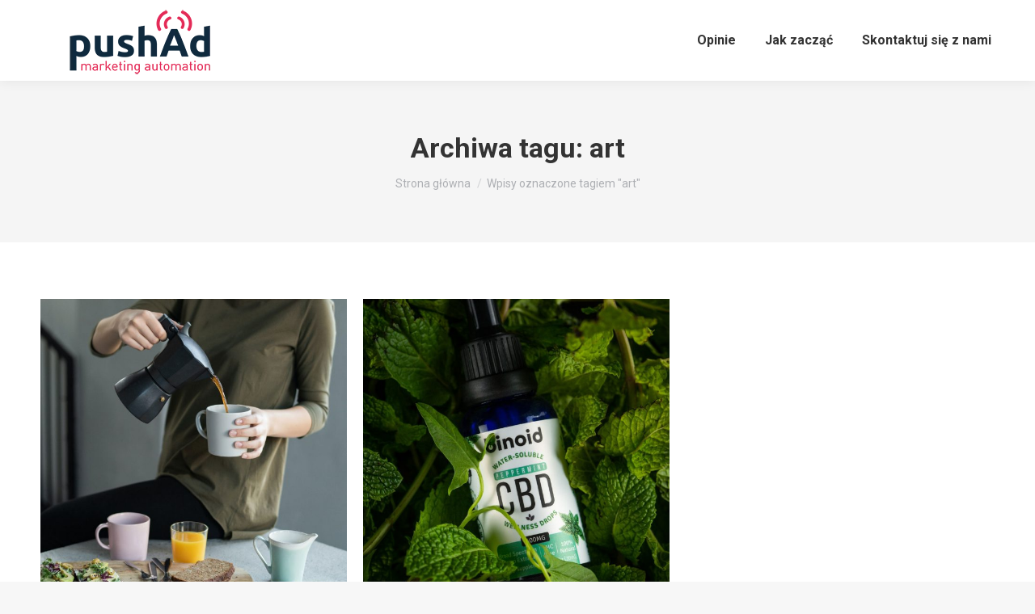

--- FILE ---
content_type: text/html; charset=UTF-8
request_url: https://lp.push-ad.com/tag/art/
body_size: 12091
content:
<!DOCTYPE html>
<!--[if !(IE 6) | !(IE 7) | !(IE 8)  ]><!-->
<html lang="pl-PL" class="no-js">
<!--<![endif]-->
<head>
	<meta charset="UTF-8" />
		<meta name="viewport" content="width=device-width, initial-scale=1, maximum-scale=1, user-scalable=0">
			<link rel="profile" href="https://gmpg.org/xfn/11" />
	<meta name='robots' content='noindex, nofollow' />

<!-- Google Tag Manager for WordPress by gtm4wp.com -->
<script data-cfasync="false" data-pagespeed-no-defer>
	var gtm4wp_datalayer_name = "dataLayer";
	var dataLayer = dataLayer || [];
</script>
<!-- End Google Tag Manager for WordPress by gtm4wp.com -->
	<!-- This site is optimized with the Yoast SEO plugin v20.0 - https://yoast.com/wordpress/plugins/seo/ -->
	<title>Archiwa art - PushAd</title>
	<meta property="og:locale" content="pl_PL" />
	<meta property="og:type" content="article" />
	<meta property="og:title" content="Archiwa art - PushAd" />
	<meta property="og:url" content="https://lp.push-ad.com/tag/art/" />
	<meta property="og:site_name" content="PushAd" />
	<meta name="twitter:card" content="summary_large_image" />
	<script type="application/ld+json" class="yoast-schema-graph">{"@context":"https://schema.org","@graph":[{"@type":"CollectionPage","@id":"https://lp.push-ad.com/tag/art/","url":"https://lp.push-ad.com/tag/art/","name":"Archiwa art - PushAd","isPartOf":{"@id":"https://lp.push-ad.com/#website"},"primaryImageOfPage":{"@id":"https://lp.push-ad.com/tag/art/#primaryimage"},"image":{"@id":"https://lp.push-ad.com/tag/art/#primaryimage"},"thumbnailUrl":"https://lp.push-ad.com/wp-content/uploads/2016/01/im-main-12003322.jpg","breadcrumb":{"@id":"https://lp.push-ad.com/tag/art/#breadcrumb"},"inLanguage":"pl-PL"},{"@type":"ImageObject","inLanguage":"pl-PL","@id":"https://lp.push-ad.com/tag/art/#primaryimage","url":"https://lp.push-ad.com/wp-content/uploads/2016/01/im-main-12003322.jpg","contentUrl":"https://lp.push-ad.com/wp-content/uploads/2016/01/im-main-12003322.jpg","width":1400,"height":1400},{"@type":"BreadcrumbList","@id":"https://lp.push-ad.com/tag/art/#breadcrumb","itemListElement":[{"@type":"ListItem","position":1,"name":"Strona główna","item":"https://lp.push-ad.com/"},{"@type":"ListItem","position":2,"name":"art"}]},{"@type":"WebSite","@id":"https://lp.push-ad.com/#website","url":"https://lp.push-ad.com/","name":"PushAd","description":"Skuteczna komunikacja z klientem Twojego biznesu","publisher":{"@id":"https://lp.push-ad.com/#organization"},"potentialAction":[{"@type":"SearchAction","target":{"@type":"EntryPoint","urlTemplate":"https://lp.push-ad.com/?s={search_term_string}"},"query-input":"required name=search_term_string"}],"inLanguage":"pl-PL"},{"@type":"Organization","@id":"https://lp.push-ad.com/#organization","name":"PushAd","url":"https://lp.push-ad.com/","logo":{"@type":"ImageObject","inLanguage":"pl-PL","@id":"https://lp.push-ad.com/#/schema/logo/image/","url":"https://lp.push-ad.com/wp-content/uploads/2021/08/pushad_logo_kolor_250x125.png","contentUrl":"https://lp.push-ad.com/wp-content/uploads/2021/08/pushad_logo_kolor_250x125.png","width":250,"height":125,"caption":"PushAd"},"image":{"@id":"https://lp.push-ad.com/#/schema/logo/image/"}}]}</script>
	<!-- / Yoast SEO plugin. -->


<link rel='dns-prefetch' href='//use.fontawesome.com' />
<link rel='dns-prefetch' href='//fonts.googleapis.com' />
<link rel="alternate" type="application/rss+xml" title="PushAd &raquo; Kanał z wpisami" href="https://lp.push-ad.com/feed/" />
<link rel="alternate" type="application/rss+xml" title="PushAd &raquo; Kanał z komentarzami" href="https://lp.push-ad.com/comments/feed/" />
<link rel="alternate" type="application/rss+xml" title="PushAd &raquo; Kanał z wpisami otagowanymi jako art" href="https://lp.push-ad.com/tag/art/feed/" />
<style id='wp-img-auto-sizes-contain-inline-css' type='text/css'>
img:is([sizes=auto i],[sizes^="auto," i]){contain-intrinsic-size:3000px 1500px}
/*# sourceURL=wp-img-auto-sizes-contain-inline-css */
</style>
<style id='wp-emoji-styles-inline-css' type='text/css'>

	img.wp-smiley, img.emoji {
		display: inline !important;
		border: none !important;
		box-shadow: none !important;
		height: 1em !important;
		width: 1em !important;
		margin: 0 0.07em !important;
		vertical-align: -0.1em !important;
		background: none !important;
		padding: 0 !important;
	}
/*# sourceURL=wp-emoji-styles-inline-css */
</style>
<link rel='stylesheet' id='wp-block-library-css' href='https://lp.push-ad.com/wp-includes/css/dist/block-library/style.min.css?ver=6.9' type='text/css' media='all' />
<style id='global-styles-inline-css' type='text/css'>
:root{--wp--preset--aspect-ratio--square: 1;--wp--preset--aspect-ratio--4-3: 4/3;--wp--preset--aspect-ratio--3-4: 3/4;--wp--preset--aspect-ratio--3-2: 3/2;--wp--preset--aspect-ratio--2-3: 2/3;--wp--preset--aspect-ratio--16-9: 16/9;--wp--preset--aspect-ratio--9-16: 9/16;--wp--preset--color--black: #000000;--wp--preset--color--cyan-bluish-gray: #abb8c3;--wp--preset--color--white: #FFF;--wp--preset--color--pale-pink: #f78da7;--wp--preset--color--vivid-red: #cf2e2e;--wp--preset--color--luminous-vivid-orange: #ff6900;--wp--preset--color--luminous-vivid-amber: #fcb900;--wp--preset--color--light-green-cyan: #7bdcb5;--wp--preset--color--vivid-green-cyan: #00d084;--wp--preset--color--pale-cyan-blue: #8ed1fc;--wp--preset--color--vivid-cyan-blue: #0693e3;--wp--preset--color--vivid-purple: #9b51e0;--wp--preset--color--accent: #e42b56;--wp--preset--color--dark-gray: #111;--wp--preset--color--light-gray: #767676;--wp--preset--gradient--vivid-cyan-blue-to-vivid-purple: linear-gradient(135deg,rgb(6,147,227) 0%,rgb(155,81,224) 100%);--wp--preset--gradient--light-green-cyan-to-vivid-green-cyan: linear-gradient(135deg,rgb(122,220,180) 0%,rgb(0,208,130) 100%);--wp--preset--gradient--luminous-vivid-amber-to-luminous-vivid-orange: linear-gradient(135deg,rgb(252,185,0) 0%,rgb(255,105,0) 100%);--wp--preset--gradient--luminous-vivid-orange-to-vivid-red: linear-gradient(135deg,rgb(255,105,0) 0%,rgb(207,46,46) 100%);--wp--preset--gradient--very-light-gray-to-cyan-bluish-gray: linear-gradient(135deg,rgb(238,238,238) 0%,rgb(169,184,195) 100%);--wp--preset--gradient--cool-to-warm-spectrum: linear-gradient(135deg,rgb(74,234,220) 0%,rgb(151,120,209) 20%,rgb(207,42,186) 40%,rgb(238,44,130) 60%,rgb(251,105,98) 80%,rgb(254,248,76) 100%);--wp--preset--gradient--blush-light-purple: linear-gradient(135deg,rgb(255,206,236) 0%,rgb(152,150,240) 100%);--wp--preset--gradient--blush-bordeaux: linear-gradient(135deg,rgb(254,205,165) 0%,rgb(254,45,45) 50%,rgb(107,0,62) 100%);--wp--preset--gradient--luminous-dusk: linear-gradient(135deg,rgb(255,203,112) 0%,rgb(199,81,192) 50%,rgb(65,88,208) 100%);--wp--preset--gradient--pale-ocean: linear-gradient(135deg,rgb(255,245,203) 0%,rgb(182,227,212) 50%,rgb(51,167,181) 100%);--wp--preset--gradient--electric-grass: linear-gradient(135deg,rgb(202,248,128) 0%,rgb(113,206,126) 100%);--wp--preset--gradient--midnight: linear-gradient(135deg,rgb(2,3,129) 0%,rgb(40,116,252) 100%);--wp--preset--font-size--small: 13px;--wp--preset--font-size--medium: 20px;--wp--preset--font-size--large: 36px;--wp--preset--font-size--x-large: 42px;--wp--preset--spacing--20: 0.44rem;--wp--preset--spacing--30: 0.67rem;--wp--preset--spacing--40: 1rem;--wp--preset--spacing--50: 1.5rem;--wp--preset--spacing--60: 2.25rem;--wp--preset--spacing--70: 3.38rem;--wp--preset--spacing--80: 5.06rem;--wp--preset--shadow--natural: 6px 6px 9px rgba(0, 0, 0, 0.2);--wp--preset--shadow--deep: 12px 12px 50px rgba(0, 0, 0, 0.4);--wp--preset--shadow--sharp: 6px 6px 0px rgba(0, 0, 0, 0.2);--wp--preset--shadow--outlined: 6px 6px 0px -3px rgb(255, 255, 255), 6px 6px rgb(0, 0, 0);--wp--preset--shadow--crisp: 6px 6px 0px rgb(0, 0, 0);}:where(.is-layout-flex){gap: 0.5em;}:where(.is-layout-grid){gap: 0.5em;}body .is-layout-flex{display: flex;}.is-layout-flex{flex-wrap: wrap;align-items: center;}.is-layout-flex > :is(*, div){margin: 0;}body .is-layout-grid{display: grid;}.is-layout-grid > :is(*, div){margin: 0;}:where(.wp-block-columns.is-layout-flex){gap: 2em;}:where(.wp-block-columns.is-layout-grid){gap: 2em;}:where(.wp-block-post-template.is-layout-flex){gap: 1.25em;}:where(.wp-block-post-template.is-layout-grid){gap: 1.25em;}.has-black-color{color: var(--wp--preset--color--black) !important;}.has-cyan-bluish-gray-color{color: var(--wp--preset--color--cyan-bluish-gray) !important;}.has-white-color{color: var(--wp--preset--color--white) !important;}.has-pale-pink-color{color: var(--wp--preset--color--pale-pink) !important;}.has-vivid-red-color{color: var(--wp--preset--color--vivid-red) !important;}.has-luminous-vivid-orange-color{color: var(--wp--preset--color--luminous-vivid-orange) !important;}.has-luminous-vivid-amber-color{color: var(--wp--preset--color--luminous-vivid-amber) !important;}.has-light-green-cyan-color{color: var(--wp--preset--color--light-green-cyan) !important;}.has-vivid-green-cyan-color{color: var(--wp--preset--color--vivid-green-cyan) !important;}.has-pale-cyan-blue-color{color: var(--wp--preset--color--pale-cyan-blue) !important;}.has-vivid-cyan-blue-color{color: var(--wp--preset--color--vivid-cyan-blue) !important;}.has-vivid-purple-color{color: var(--wp--preset--color--vivid-purple) !important;}.has-black-background-color{background-color: var(--wp--preset--color--black) !important;}.has-cyan-bluish-gray-background-color{background-color: var(--wp--preset--color--cyan-bluish-gray) !important;}.has-white-background-color{background-color: var(--wp--preset--color--white) !important;}.has-pale-pink-background-color{background-color: var(--wp--preset--color--pale-pink) !important;}.has-vivid-red-background-color{background-color: var(--wp--preset--color--vivid-red) !important;}.has-luminous-vivid-orange-background-color{background-color: var(--wp--preset--color--luminous-vivid-orange) !important;}.has-luminous-vivid-amber-background-color{background-color: var(--wp--preset--color--luminous-vivid-amber) !important;}.has-light-green-cyan-background-color{background-color: var(--wp--preset--color--light-green-cyan) !important;}.has-vivid-green-cyan-background-color{background-color: var(--wp--preset--color--vivid-green-cyan) !important;}.has-pale-cyan-blue-background-color{background-color: var(--wp--preset--color--pale-cyan-blue) !important;}.has-vivid-cyan-blue-background-color{background-color: var(--wp--preset--color--vivid-cyan-blue) !important;}.has-vivid-purple-background-color{background-color: var(--wp--preset--color--vivid-purple) !important;}.has-black-border-color{border-color: var(--wp--preset--color--black) !important;}.has-cyan-bluish-gray-border-color{border-color: var(--wp--preset--color--cyan-bluish-gray) !important;}.has-white-border-color{border-color: var(--wp--preset--color--white) !important;}.has-pale-pink-border-color{border-color: var(--wp--preset--color--pale-pink) !important;}.has-vivid-red-border-color{border-color: var(--wp--preset--color--vivid-red) !important;}.has-luminous-vivid-orange-border-color{border-color: var(--wp--preset--color--luminous-vivid-orange) !important;}.has-luminous-vivid-amber-border-color{border-color: var(--wp--preset--color--luminous-vivid-amber) !important;}.has-light-green-cyan-border-color{border-color: var(--wp--preset--color--light-green-cyan) !important;}.has-vivid-green-cyan-border-color{border-color: var(--wp--preset--color--vivid-green-cyan) !important;}.has-pale-cyan-blue-border-color{border-color: var(--wp--preset--color--pale-cyan-blue) !important;}.has-vivid-cyan-blue-border-color{border-color: var(--wp--preset--color--vivid-cyan-blue) !important;}.has-vivid-purple-border-color{border-color: var(--wp--preset--color--vivid-purple) !important;}.has-vivid-cyan-blue-to-vivid-purple-gradient-background{background: var(--wp--preset--gradient--vivid-cyan-blue-to-vivid-purple) !important;}.has-light-green-cyan-to-vivid-green-cyan-gradient-background{background: var(--wp--preset--gradient--light-green-cyan-to-vivid-green-cyan) !important;}.has-luminous-vivid-amber-to-luminous-vivid-orange-gradient-background{background: var(--wp--preset--gradient--luminous-vivid-amber-to-luminous-vivid-orange) !important;}.has-luminous-vivid-orange-to-vivid-red-gradient-background{background: var(--wp--preset--gradient--luminous-vivid-orange-to-vivid-red) !important;}.has-very-light-gray-to-cyan-bluish-gray-gradient-background{background: var(--wp--preset--gradient--very-light-gray-to-cyan-bluish-gray) !important;}.has-cool-to-warm-spectrum-gradient-background{background: var(--wp--preset--gradient--cool-to-warm-spectrum) !important;}.has-blush-light-purple-gradient-background{background: var(--wp--preset--gradient--blush-light-purple) !important;}.has-blush-bordeaux-gradient-background{background: var(--wp--preset--gradient--blush-bordeaux) !important;}.has-luminous-dusk-gradient-background{background: var(--wp--preset--gradient--luminous-dusk) !important;}.has-pale-ocean-gradient-background{background: var(--wp--preset--gradient--pale-ocean) !important;}.has-electric-grass-gradient-background{background: var(--wp--preset--gradient--electric-grass) !important;}.has-midnight-gradient-background{background: var(--wp--preset--gradient--midnight) !important;}.has-small-font-size{font-size: var(--wp--preset--font-size--small) !important;}.has-medium-font-size{font-size: var(--wp--preset--font-size--medium) !important;}.has-large-font-size{font-size: var(--wp--preset--font-size--large) !important;}.has-x-large-font-size{font-size: var(--wp--preset--font-size--x-large) !important;}
/*# sourceURL=global-styles-inline-css */
</style>

<style id='classic-theme-styles-inline-css' type='text/css'>
/*! This file is auto-generated */
.wp-block-button__link{color:#fff;background-color:#32373c;border-radius:9999px;box-shadow:none;text-decoration:none;padding:calc(.667em + 2px) calc(1.333em + 2px);font-size:1.125em}.wp-block-file__button{background:#32373c;color:#fff;text-decoration:none}
/*# sourceURL=/wp-includes/css/classic-themes.min.css */
</style>
<link rel='stylesheet' id='contact-form-7-css' href='https://lp.push-ad.com/wp-content/plugins/contact-form-7/includes/css/styles.css?ver=5.8' type='text/css' media='all' />
<link rel='stylesheet' id='combar-fs-css' href='https://lp.push-ad.com/wp-content/plugins/jumper/assets/css/combar-fs.min.css?ver=1.1.2' type='text/css' media='all' />
<link rel='stylesheet' id='jquery-scrollbar-css' href='https://lp.push-ad.com/wp-content/plugins/jumper/assets/js/jquery-scrollbar/jquery.scrollbar.css?ver=1.1.2' type='text/css' media='all' />
<link rel='stylesheet' id='combar-fs-fa-css' href='https://lp.push-ad.com/wp-content/plugins/jumper/assets/fonts/FontAwesome/css/all.min.css?ver=1.1.2' type='text/css' media='all' />
<link rel='stylesheet' id='ufw-style-css' href='https://lp.push-ad.com/wp-content/plugins/ultimate-floating-widgets/public/css/style.css?ver=2.6' type='text/css' media='all' />
<link rel='stylesheet' id='ufw-anim-css' href='https://lp.push-ad.com/wp-content/plugins/ultimate-floating-widgets/public/css/animate.min.css?ver=6.9' type='text/css' media='all' />
<link rel='stylesheet' id='fontawesome-css-css' href='https://use.fontawesome.com/releases/v5.15.1/css/all.css?ver=6.9' type='text/css' media='all' />
<style id='woocommerce-inline-inline-css' type='text/css'>
.woocommerce form .form-row .required { visibility: visible; }
/*# sourceURL=woocommerce-inline-inline-css */
</style>
<link rel='stylesheet' id='wpcf7-redirect-script-frontend-css' href='https://lp.push-ad.com/wp-content/plugins/wpcf7-redirect/build/css/wpcf7-redirect-frontend.min.css?ver=1.1' type='text/css' media='all' />
<link rel='stylesheet' id='the7-font-css' href='https://lp.push-ad.com/wp-content/themes/dt-the7/fonts/icomoon-the7-font/icomoon-the7-font.min.css?ver=11.7.2.1' type='text/css' media='all' />
<link rel='stylesheet' id='dt-web-fonts-css' href='https://fonts.googleapis.com/css?family=Roboto:400,500,600,700%7COpen+Sans:400,600,700%7CMontserrat:400,600,700' type='text/css' media='all' />
<link rel='stylesheet' id='dt-main-css' href='https://lp.push-ad.com/wp-content/themes/dt-the7/css/main.min.css?ver=11.7.2.1' type='text/css' media='all' />
<style id='dt-main-inline-css' type='text/css'>
body #load {
  display: block;
  height: 100%;
  overflow: hidden;
  position: fixed;
  width: 100%;
  z-index: 9901;
  opacity: 1;
  visibility: visible;
  transition: all .35s ease-out;
}
.load-wrap {
  width: 100%;
  height: 100%;
  background-position: center center;
  background-repeat: no-repeat;
  text-align: center;
  display: -ms-flexbox;
  display: -ms-flex;
  display: flex;
  -ms-align-items: center;
  -ms-flex-align: center;
  align-items: center;
  -ms-flex-flow: column wrap;
  flex-flow: column wrap;
  -ms-flex-pack: center;
  -ms-justify-content: center;
  justify-content: center;
}
.load-wrap > svg {
  position: absolute;
  top: 50%;
  left: 50%;
  transform: translate(-50%,-50%);
}
#load {
  background: var(--the7-elementor-beautiful-loading-bg,#ffffff);
  --the7-beautiful-spinner-color2: var(--the7-beautiful-spinner-color,rgba(51,51,51,0.25));
}

/*# sourceURL=dt-main-inline-css */
</style>
<link rel='stylesheet' id='the7-custom-scrollbar-css' href='https://lp.push-ad.com/wp-content/themes/dt-the7/lib/custom-scrollbar/custom-scrollbar.min.css?ver=11.7.2.1' type='text/css' media='all' />
<link rel='stylesheet' id='the7-core-css' href='https://lp.push-ad.com/wp-content/plugins/dt-the7-core/assets/css/post-type.min.css?ver=2.7.6' type='text/css' media='all' />
<link rel='stylesheet' id='the7-css-vars-css' href='https://lp.push-ad.com/wp-content/uploads/the7-css/css-vars.css?ver=ff8669f4481f' type='text/css' media='all' />
<link rel='stylesheet' id='dt-custom-css' href='https://lp.push-ad.com/wp-content/uploads/the7-css/custom.css?ver=ff8669f4481f' type='text/css' media='all' />
<link rel='stylesheet' id='wc-dt-custom-css' href='https://lp.push-ad.com/wp-content/uploads/the7-css/compatibility/wc-dt-custom.css?ver=ff8669f4481f' type='text/css' media='all' />
<link rel='stylesheet' id='dt-media-css' href='https://lp.push-ad.com/wp-content/uploads/the7-css/media.css?ver=ff8669f4481f' type='text/css' media='all' />
<link rel='stylesheet' id='the7-mega-menu-css' href='https://lp.push-ad.com/wp-content/uploads/the7-css/mega-menu.css?ver=ff8669f4481f' type='text/css' media='all' />
<link rel='stylesheet' id='the7-elements-albums-portfolio-css' href='https://lp.push-ad.com/wp-content/uploads/the7-css/the7-elements-albums-portfolio.css?ver=ff8669f4481f' type='text/css' media='all' />
<link rel='stylesheet' id='the7-elements-css' href='https://lp.push-ad.com/wp-content/uploads/the7-css/post-type-dynamic.css?ver=ff8669f4481f' type='text/css' media='all' />
<link rel='stylesheet' id='style-css' href='https://lp.push-ad.com/wp-content/themes/dt-the7/style.css?ver=11.7.2.1' type='text/css' media='all' />
<link rel='stylesheet' id='the7-elementor-global-css' href='https://lp.push-ad.com/wp-content/themes/dt-the7/css/compatibility/elementor/elementor-global.min.css?ver=11.7.2.1' type='text/css' media='all' />
<script type="text/javascript" src="https://lp.push-ad.com/wp-includes/js/jquery/jquery.min.js?ver=3.7.1" id="jquery-core-js"></script>
<script type="text/javascript" src="https://lp.push-ad.com/wp-includes/js/jquery/jquery-migrate.min.js?ver=3.4.1" id="jquery-migrate-js"></script>
<script type="text/javascript" src="https://lp.push-ad.com/wp-content/plugins/ultimate-floating-widgets/public/js/script.js?ver=2.6" id="ufw-script-js"></script>
<script type="text/javascript" id="dt-above-fold-js-extra">
/* <![CDATA[ */
var dtLocal = {"themeUrl":"https://lp.push-ad.com/wp-content/themes/dt-the7","passText":"Aby zobaczy\u0107 chronion\u0105 tre\u015b\u0107, wprowad\u017a has\u0142o poni\u017cej:","moreButtonText":{"loading":"Wczytywanie...","loadMore":"Wczytaj wi\u0119cej"},"postID":"5926","ajaxurl":"https://lp.push-ad.com/wp-admin/admin-ajax.php","REST":{"baseUrl":"https://lp.push-ad.com/wp-json/the7/v1","endpoints":{"sendMail":"/send-mail"}},"contactMessages":{"required":"One or more fields have an error. Please check and try again.","terms":"Please accept the privacy policy.","fillTheCaptchaError":"Please, fill the captcha."},"captchaSiteKey":"","ajaxNonce":"258d0155db","pageData":{"type":"archive","template":"archive","layout":"masonry"},"themeSettings":{"smoothScroll":"off","lazyLoading":false,"desktopHeader":{"height":100},"ToggleCaptionEnabled":"disabled","ToggleCaption":"Navigation","floatingHeader":{"showAfter":94,"showMenu":true,"height":90,"logo":{"showLogo":true,"html":"\u003Cimg class=\" preload-me\" src=\"https://lp.push-ad.com/wp-content/uploads/2021/08/pushad_logo_kolor_160x63.png\" srcset=\"https://lp.push-ad.com/wp-content/uploads/2021/08/pushad_logo_kolor_160x63.png 160w, https://lp.push-ad.com/wp-content/uploads/2021/08/pushad_logo_kolor_160x63.png 160w\" width=\"160\" height=\"63\"   sizes=\"160px\" alt=\"PushAd\" /\u003E","url":"https://lp.push-ad.com/"}},"topLine":{"floatingTopLine":{"logo":{"showLogo":false,"html":""}}},"mobileHeader":{"firstSwitchPoint":992,"secondSwitchPoint":778,"firstSwitchPointHeight":60,"secondSwitchPointHeight":60,"mobileToggleCaptionEnabled":"disabled","mobileToggleCaption":"Menu"},"stickyMobileHeaderFirstSwitch":{"logo":{"html":"\u003Cimg class=\" preload-me\" src=\"https://lp.push-ad.com/wp-content/uploads/2021/08/pushad_logo_kolor_160x63.png\" srcset=\"https://lp.push-ad.com/wp-content/uploads/2021/08/pushad_logo_kolor_160x63.png 160w, https://lp.push-ad.com/wp-content/uploads/2021/08/pushad_logo_kolor_160x63.png 160w\" width=\"160\" height=\"63\"   sizes=\"160px\" alt=\"PushAd\" /\u003E"}},"stickyMobileHeaderSecondSwitch":{"logo":{"html":"\u003Cimg class=\" preload-me\" src=\"https://lp.push-ad.com/wp-content/uploads/2021/08/pushad_logo_kolor_160x63.png\" srcset=\"https://lp.push-ad.com/wp-content/uploads/2021/08/pushad_logo_kolor_160x63.png 160w, https://lp.push-ad.com/wp-content/uploads/2021/08/pushad_logo_kolor_160x63.png 160w\" width=\"160\" height=\"63\"   sizes=\"160px\" alt=\"PushAd\" /\u003E"}},"sidebar":{"switchPoint":992},"boxedWidth":"1280px"},"wcCartFragmentHash":"bf026930e0c62df948756a3ef844a0bb","elementor":{"settings":{"container_width":1140}}};
var dtShare = {"shareButtonText":{"facebook":"Udost\u0119pnij na Facebooku","twitter":"Tweetnij","pinterest":"Przypnij to","linkedin":"Udost\u0119pnij na Linkedin","whatsapp":"Udost\u0119pnij na Whatsapp"},"overlayOpacity":"85"};
//# sourceURL=dt-above-fold-js-extra
/* ]]> */
</script>
<script type="text/javascript" src="https://lp.push-ad.com/wp-content/themes/dt-the7/js/above-the-fold.min.js?ver=11.7.2.1" id="dt-above-fold-js"></script>
<script type="text/javascript" src="https://lp.push-ad.com/wp-content/themes/dt-the7/js/compatibility/woocommerce/woocommerce.min.js?ver=11.7.2.1" id="dt-woocommerce-js"></script>
<link rel="https://api.w.org/" href="https://lp.push-ad.com/wp-json/" /><link rel="alternate" title="JSON" type="application/json" href="https://lp.push-ad.com/wp-json/wp/v2/tags/24" /><link rel="EditURI" type="application/rsd+xml" title="RSD" href="https://lp.push-ad.com/xmlrpc.php?rsd" />
<meta name="generator" content="WordPress 6.9" />
<meta name="generator" content="WooCommerce 7.3.0" />

<!-- Google Tag Manager for WordPress by gtm4wp.com -->
<!-- GTM Container placement set to automatic -->
<script data-cfasync="false" data-pagespeed-no-defer>
	var dataLayer_content = {"pagePostType":"post","pagePostType2":"tag-post"};
	dataLayer.push( dataLayer_content );
</script>
<script data-cfasync="false">
(function(w,d,s,l,i){w[l]=w[l]||[];w[l].push({'gtm.start':
new Date().getTime(),event:'gtm.js'});var f=d.getElementsByTagName(s)[0],
j=d.createElement(s),dl=l!='dataLayer'?'&l='+l:'';j.async=true;j.src=
'//www.googletagmanager.com/gtm.'+'js?id='+i+dl;f.parentNode.insertBefore(j,f);
})(window,document,'script','dataLayer','GTM-MTPDPRL');
</script>
<!-- End Google Tag Manager -->
<!-- End Google Tag Manager for WordPress by gtm4wp.com -->	<noscript><style>.woocommerce-product-gallery{ opacity: 1 !important; }</style></noscript>
	<meta name="generator" content="Elementor 3.14.1; features: e_dom_optimization, e_optimized_assets_loading, a11y_improvements; settings: css_print_method-external, google_font-enabled, font_display-auto">
<script type="text/javascript" id="the7-loader-script">
document.addEventListener("DOMContentLoaded", function(event) {
	var load = document.getElementById("load");
	if(!load.classList.contains('loader-removed')){
		var removeLoading = setTimeout(function() {
			load.className += " loader-removed";
		}, 300);
	}
});
</script>
		<link rel="icon" href="https://lp.push-ad.com/wp-content/uploads/2021/08/pushad_favicon-1.png" type="image/png" sizes="16x16"/><link rel="icon" href="https://lp.push-ad.com/wp-content/uploads/2021/08/pushad_favicon_32x32.png" type="image/png" sizes="32x32"/><style id='the7-custom-inline-css' type='text/css'>
.sub-nav .menu-item i.fa,
.sub-nav .menu-item i.fas,
.sub-nav .menu-item i.far,
.sub-nav .menu-item i.fab {
	text-align: center;
	width: 1.25em;
}
</style>
</head>
<body id="the7-body" class="archive tag tag-art tag-24 wp-custom-logo wp-embed-responsive wp-theme-dt-the7 theme-dt-the7 the7-core-ver-2.7.6 fs-side-left woocommerce-no-js layout-masonry description-under-image dt-responsive-on right-mobile-menu-close-icon ouside-menu-close-icon mobile-hamburger-close-bg-enable mobile-hamburger-close-bg-hover-enable  fade-medium-mobile-menu-close-icon fade-medium-menu-close-icon accent-gradient srcset-enabled btn-flat custom-btn-color custom-btn-hover-color footer-overlap phantom-sticky phantom-shadow-decoration phantom-custom-logo-on sticky-mobile-header top-header first-switch-logo-left first-switch-menu-right second-switch-logo-left second-switch-menu-right right-mobile-menu layzr-loading-on popup-message-style the7-ver-11.7.2.1 elementor-default elementor-kit-13">

<!-- GTM Container placement set to automatic -->
<!-- Google Tag Manager (noscript) -->
				<noscript><iframe src="https://www.googletagmanager.com/ns.html?id=GTM-MTPDPRL" height="0" width="0" style="display:none;visibility:hidden" aria-hidden="true"></iframe></noscript>
<!-- End Google Tag Manager (noscript) --><!-- The7 11.7.2.1 -->
<div id="load" class="spinner-loader">
	<div class="load-wrap"><style type="text/css">
    [class*="the7-spinner-animate-"]{
        animation: spinner-animation 1s cubic-bezier(1,1,1,1) infinite;
        x:46.5px;
        y:40px;
        width:7px;
        height:20px;
        fill:var(--the7-beautiful-spinner-color2);
        opacity: 0.2;
    }
    .the7-spinner-animate-2{
        animation-delay: 0.083s;
    }
    .the7-spinner-animate-3{
        animation-delay: 0.166s;
    }
    .the7-spinner-animate-4{
         animation-delay: 0.25s;
    }
    .the7-spinner-animate-5{
         animation-delay: 0.33s;
    }
    .the7-spinner-animate-6{
         animation-delay: 0.416s;
    }
    .the7-spinner-animate-7{
         animation-delay: 0.5s;
    }
    .the7-spinner-animate-8{
         animation-delay: 0.58s;
    }
    .the7-spinner-animate-9{
         animation-delay: 0.666s;
    }
    .the7-spinner-animate-10{
         animation-delay: 0.75s;
    }
    .the7-spinner-animate-11{
        animation-delay: 0.83s;
    }
    .the7-spinner-animate-12{
        animation-delay: 0.916s;
    }
    @keyframes spinner-animation{
        from {
            opacity: 1;
        }
        to{
            opacity: 0;
        }
    }
</style>
<svg width="75px" height="75px" xmlns="http://www.w3.org/2000/svg" viewBox="0 0 100 100" preserveAspectRatio="xMidYMid">
	<rect class="the7-spinner-animate-1" rx="5" ry="5" transform="rotate(0 50 50) translate(0 -30)"></rect>
	<rect class="the7-spinner-animate-2" rx="5" ry="5" transform="rotate(30 50 50) translate(0 -30)"></rect>
	<rect class="the7-spinner-animate-3" rx="5" ry="5" transform="rotate(60 50 50) translate(0 -30)"></rect>
	<rect class="the7-spinner-animate-4" rx="5" ry="5" transform="rotate(90 50 50) translate(0 -30)"></rect>
	<rect class="the7-spinner-animate-5" rx="5" ry="5" transform="rotate(120 50 50) translate(0 -30)"></rect>
	<rect class="the7-spinner-animate-6" rx="5" ry="5" transform="rotate(150 50 50) translate(0 -30)"></rect>
	<rect class="the7-spinner-animate-7" rx="5" ry="5" transform="rotate(180 50 50) translate(0 -30)"></rect>
	<rect class="the7-spinner-animate-8" rx="5" ry="5" transform="rotate(210 50 50) translate(0 -30)"></rect>
	<rect class="the7-spinner-animate-9" rx="5" ry="5" transform="rotate(240 50 50) translate(0 -30)"></rect>
	<rect class="the7-spinner-animate-10" rx="5" ry="5" transform="rotate(270 50 50) translate(0 -30)"></rect>
	<rect class="the7-spinner-animate-11" rx="5" ry="5" transform="rotate(300 50 50) translate(0 -30)"></rect>
	<rect class="the7-spinner-animate-12" rx="5" ry="5" transform="rotate(330 50 50) translate(0 -30)"></rect>
</svg></div>
</div>
<div id="page" >
	<a class="skip-link screen-reader-text" href="#content">Przewiń do zawartości</a>

<div class="masthead inline-header right full-height shadow-decoration shadow-mobile-header-decoration small-mobile-menu-icon dt-parent-menu-clickable show-sub-menu-on-hover show-device-logo show-mobile-logo"  role="banner">

	<div class="top-bar full-width-line top-bar-empty top-bar-line-hide">
	<div class="top-bar-bg" ></div>
	<div class="mini-widgets left-widgets"></div><div class="mini-widgets right-widgets"></div></div>

	<header class="header-bar">

		<div class="branding">
	<div id="site-title" class="assistive-text">PushAd</div>
	<div id="site-description" class="assistive-text">Skuteczna komunikacja z klientem Twojego biznesu</div>
	<a class="" href="https://lp.push-ad.com/"><img class=" preload-me" src="https://lp.push-ad.com/wp-content/uploads/2021/08/pushad_logo_kolor_250x125.png" srcset="https://lp.push-ad.com/wp-content/uploads/2021/08/pushad_logo_kolor_250x125.png 250w, https://lp.push-ad.com/wp-content/uploads/2021/08/pushad_logo_kolor_250x125.png 250w" width="250" height="125"   sizes="250px" alt="PushAd" /><img class="mobile-logo preload-me" src="https://lp.push-ad.com/wp-content/uploads/2021/08/pushad_logo_kolor_160x63.png" srcset="https://lp.push-ad.com/wp-content/uploads/2021/08/pushad_logo_kolor_160x63.png 160w, https://lp.push-ad.com/wp-content/uploads/2021/08/pushad_logo_kolor_160x63.png 160w" width="160" height="63"   sizes="160px" alt="PushAd" /></a></div>

		<ul id="primary-menu" class="main-nav underline-decoration l-to-r-line outside-item-remove-margin"><li class="menu-item menu-item-type-custom menu-item-object-custom menu-item-34665 first depth-0"><a href='#opinie' data-level='1'><span class="menu-item-text"><span class="menu-text">Opinie</span></span></a></li> <li class="menu-item menu-item-type-custom menu-item-object-custom menu-item-35515 depth-0"><a href='#jak_zaczac' data-level='1'><span class="menu-item-text"><span class="menu-text">Jak zacząć</span></span></a></li> <li class="menu-item menu-item-type-custom menu-item-object-custom menu-item-35328 last depth-0"><a href='#kontakt' data-level='1'><span class="menu-item-text"><span class="menu-text">Skontaktuj się z nami</span></span></a></li> </ul>
		
	</header>

</div>
<div role="navigation" class="dt-mobile-header mobile-menu-show-divider">
	<div class="dt-close-mobile-menu-icon"><div class="close-line-wrap"><span class="close-line"></span><span class="close-line"></span><span class="close-line"></span></div></div>	<ul id="mobile-menu" class="mobile-main-nav">
		<li class="menu-item menu-item-type-custom menu-item-object-custom menu-item-34665 first depth-0"><a href='#opinie' data-level='1'><span class="menu-item-text"><span class="menu-text">Opinie</span></span></a></li> <li class="menu-item menu-item-type-custom menu-item-object-custom menu-item-35515 depth-0"><a href='#jak_zaczac' data-level='1'><span class="menu-item-text"><span class="menu-text">Jak zacząć</span></span></a></li> <li class="menu-item menu-item-type-custom menu-item-object-custom menu-item-35328 last depth-0"><a href='#kontakt' data-level='1'><span class="menu-item-text"><span class="menu-text">Skontaktuj się z nami</span></span></a></li> 	</ul>
	<div class='mobile-mini-widgets-in-menu'></div>
</div>
<div class="page-inner">
		<div class="page-title title-center solid-bg page-title-responsive-enabled">
			<div class="wf-wrap">

				<div class="page-title-head hgroup"><h1 >Archiwa tagu: <span>art</span></h1></div><div class="page-title-breadcrumbs"><div class="assistive-text">Jesteś tutaj:</div><ol class="breadcrumbs text-small" itemscope itemtype="https://schema.org/BreadcrumbList"><li itemprop="itemListElement" itemscope itemtype="https://schema.org/ListItem"><a itemprop="item" href="https://lp.push-ad.com/" title="Strona główna"><span itemprop="name">Strona główna</span></a><meta itemprop="position" content="1" /></li><li class="current" itemprop="itemListElement" itemscope itemtype="https://schema.org/ListItem"><span itemprop="name">Wpisy oznaczone tagiem "art"</span><meta itemprop="position" content="2" /></li></ol></div>			</div>
		</div>

		

<div id="main" class="sidebar-none sidebar-divider-vertical">

	
	<div class="main-gradient"></div>
	<div class="wf-wrap">
	<div class="wf-container-main">

	

	<!-- Content -->
	<div id="content" class="content" role="main">

		<div class="wf-container loading-effect-fade-in iso-container bg-under-post description-under-image content-align-left" data-padding="10px" data-cur-page="1" data-width="320px" data-columns="3">
<div class="wf-cell iso-item" data-post-id="5926" data-date="2020-04-03T16:40:18+02:00" data-name="Consectetur - sagittis et vehicula quis risus">
	<article class="post post-5926 type-post status-publish format-standard has-post-thumbnail hentry category-architecture category-fashion tag-art tag-fashion tag-featured tag-modern">

		
			<div class="blog-media wf-td">

				<p><a href="https://lp.push-ad.com/consectetur-sagittis-et-vehicula-quis-risus/" class="alignnone rollover layzr-bg" ><img class="preload-me iso-lazy-load aspect" src="data:image/svg+xml,%3Csvg%20xmlns%3D&#39;http%3A%2F%2Fwww.w3.org%2F2000%2Fsvg&#39;%20viewBox%3D&#39;0%200%20650%20650&#39;%2F%3E" data-src="https://lp.push-ad.com/wp-content/uploads/2016/01/im-main-12003322-650x650.jpg" data-srcset="https://lp.push-ad.com/wp-content/uploads/2016/01/im-main-12003322-650x650.jpg 650w, https://lp.push-ad.com/wp-content/uploads/2016/01/im-main-12003322-1300x1300.jpg 1300w" loading="eager" style="--ratio: 650 / 650" sizes="(max-width: 650px) 100vw, 650px" alt="" title="im-main-12003322" width="650" height="650"  /></a></p>
			</div>

		
		<div class="blog-content wf-td">
			<h3 class="entry-title"><a href="https://lp.push-ad.com/consectetur-sagittis-et-vehicula-quis-risus/" title="Consectetur &#8211; sagittis et vehicula quis risus" rel="bookmark">Consectetur &#8211; sagittis et vehicula quis risus</a></h3>

			<div class="entry-meta"><span class="category-link"><a href="https://lp.push-ad.com/category/architecture/" >Architecture</a>, <a href="https://lp.push-ad.com/category/fashion/" >Fashion</a></span><a class="author vcard" href="https://lp.push-ad.com/author/bszafarowski/" title="Zobacz wszystkie wpisy użytkownika bszafarowski" rel="author">Przez <span class="fn">bszafarowski</span></a><a href="https://lp.push-ad.com/2020/04/03/" title="4:40 pm" class="data-link" rel="bookmark"><time class="entry-date updated" datetime="2020-04-03T16:40:18+02:00">3 kwietnia, 2020</time></a><a href="https://lp.push-ad.com/consectetur-sagittis-et-vehicula-quis-risus/#respond" class="comment-link" >Zostaw komentarz</a></div><p>Vivamus nec purus nec leo blandit pellentesque vitae nec magna. Suspendisse turpis urna, consectetur in sagittis et, vehicula quis risus. Vestibulum eu sollicitudin nunc. Etiam mattis tortor velit, sit amet.</p>

		</div>

	</article>

</div>
<div class="wf-cell iso-item" data-post-id="5838" data-date="2019-01-14T12:34:33+01:00" data-name="How to make nulla glavrida amet">
	<article class="post post-5838 type-post status-publish format-standard has-post-thumbnail hentry category-business tag-art tag-book tag-design tag-magazine tag-news tag-the7 tag-wordpress">

		
			<div class="blog-media wf-td">

				<p><a href="https://lp.push-ad.com/how-to-make-nulla-glavrida-amet/" class="alignnone rollover layzr-bg" ><img class="preload-me iso-lazy-load aspect" src="data:image/svg+xml,%3Csvg%20xmlns%3D&#39;http%3A%2F%2Fwww.w3.org%2F2000%2Fsvg&#39;%20viewBox%3D&#39;0%200%20650%20650&#39;%2F%3E" data-src="https://lp.push-ad.com/wp-content/uploads/2017/04/im-main-2066902-650x650.jpg" data-srcset="https://lp.push-ad.com/wp-content/uploads/2017/04/im-main-2066902-650x650.jpg 650w, https://lp.push-ad.com/wp-content/uploads/2017/04/im-main-2066902-1300x1300.jpg 1300w" loading="eager" style="--ratio: 650 / 650" sizes="(max-width: 650px) 100vw, 650px" alt="" title="im-main-2066902" width="650" height="650"  /></a></p>
			</div>

		
		<div class="blog-content wf-td">
			<h3 class="entry-title"><a href="https://lp.push-ad.com/how-to-make-nulla-glavrida-amet/" title="How to make nulla glavrida amet" rel="bookmark">How to make nulla glavrida amet</a></h3>

			<div class="entry-meta"><span class="category-link"><a href="https://lp.push-ad.com/category/business/" >Business</a></span><a class="author vcard" href="https://lp.push-ad.com/author/bszafarowski/" title="Zobacz wszystkie wpisy użytkownika bszafarowski" rel="author">Przez <span class="fn">bszafarowski</span></a><a href="https://lp.push-ad.com/2019/01/14/" title="12:34 pm" class="data-link" rel="bookmark"><time class="entry-date updated" datetime="2019-01-14T12:34:33+01:00">14 stycznia, 2019</time></a></div><p>Nam sollicitudin vulputate turpis, ac venenatis dui vehicula ut. Aliquam erat volutpat. Sed dapibus tincidunt lorem, ac pharetra risus luctus eu. Sed gravida magna posuere nibh rutrum.</p>

		</div>

	</article>

</div></div>
	</div><!-- #content -->

	

			</div><!-- .wf-container -->
		</div><!-- .wf-wrap -->

	
	</div><!-- #main -->

	</div>


	<!-- !Footer -->
	<footer id="footer" class="footer solid-bg footer-outline-decoration">

		
<!-- !Bottom-bar -->
<div id="bottom-bar" class="logo-split" role="contentinfo">
    <div class="wf-wrap">
        <div class="wf-container-bottom">

			<div id="branding-bottom"><a class="" href="https://lp.push-ad.com/"><img class=" preload-me" src="https://lp.push-ad.com/wp-content/uploads/2021/08/pushad_logo_white_160x63.png" srcset="https://lp.push-ad.com/wp-content/uploads/2021/08/pushad_logo_white_160x63.png 160w, https://lp.push-ad.com/wp-content/uploads/2021/08/pushad_logo_white_160x63.png 160w" width="160" height="63"   sizes="160px" alt="PushAd" /></a></div>
            <div class="wf-float-right">

				<div class="mini-nav"><ul id="bottom-menu"><li class="menu-item menu-item-type-post_type menu-item-object-page menu-item-privacy-policy menu-item-35177 first depth-0"><a href='https://lp.push-ad.com/privacy-policy/' data-level='1'><span class="menu-item-text"><span class="menu-text">Polityka prywatności</span></span></a></li> <li class="menu-item menu-item-type-post_type menu-item-object-page menu-item-35178 last depth-0"><a href='https://lp.push-ad.com/regulamin/' data-level='1'><span class="menu-item-text"><span class="menu-text">Regulamin</span></span></a></li> </ul><div class="menu-select"><span class="customSelect1"><span class="customSelectInner">Footer menu</span></span></div></div><div class="bottom-text-block"><p>© PushAd Marketing Automation 2021. All Rights Reserved.</p>
</div>
            </div>

        </div><!-- .wf-container-bottom -->
    </div><!-- .wf-wrap -->
</div><!-- #bottom-bar -->
	</footer><!-- #footer -->

<a href="#" class="scroll-top"><svg version="1.1" id="Layer_1" xmlns="http://www.w3.org/2000/svg" xmlns:xlink="http://www.w3.org/1999/xlink" x="0px" y="0px"
	 viewBox="0 0 16 16" style="enable-background:new 0 0 16 16;" xml:space="preserve">
<path d="M11.7,6.3l-3-3C8.5,3.1,8.3,3,8,3c0,0,0,0,0,0C7.7,3,7.5,3.1,7.3,3.3l-3,3c-0.4,0.4-0.4,1,0,1.4c0.4,0.4,1,0.4,1.4,0L7,6.4
	V12c0,0.6,0.4,1,1,1s1-0.4,1-1V6.4l1.3,1.3c0.4,0.4,1,0.4,1.4,0C11.9,7.5,12,7.3,12,7S11.9,6.5,11.7,6.3z"/>
</svg><span class="screen-reader-text">Do góry</span></a>

</div><!-- #page -->

<script type="speculationrules">
{"prefetch":[{"source":"document","where":{"and":[{"href_matches":"/*"},{"not":{"href_matches":["/wp-*.php","/wp-admin/*","/wp-content/uploads/*","/wp-content/*","/wp-content/plugins/*","/wp-content/themes/dt-the7/*","/*\\?(.+)"]}},{"not":{"selector_matches":"a[rel~=\"nofollow\"]"}},{"not":{"selector_matches":".no-prefetch, .no-prefetch a"}}]},"eagerness":"conservative"}]}
</script>
	<script type="text/javascript">
		(function () {
			var c = document.body.className;
			c = c.replace(/woocommerce-no-js/, 'woocommerce-js');
			document.body.className = c;
		})();
	</script>
	<script type="text/javascript" src="https://lp.push-ad.com/wp-content/themes/dt-the7/js/main.min.js?ver=11.7.2.1" id="dt-main-js"></script>
<script type="text/javascript" src="https://lp.push-ad.com/wp-content/plugins/contact-form-7/includes/swv/js/index.js?ver=5.8" id="swv-js"></script>
<script type="text/javascript" id="contact-form-7-js-extra">
/* <![CDATA[ */
var wpcf7 = {"api":{"root":"https://lp.push-ad.com/wp-json/","namespace":"contact-form-7/v1"}};
//# sourceURL=contact-form-7-js-extra
/* ]]> */
</script>
<script type="text/javascript" src="https://lp.push-ad.com/wp-content/plugins/contact-form-7/includes/js/index.js?ver=5.8" id="contact-form-7-js"></script>
<script type="text/javascript" id="combar-fs-js-extra">
/* <![CDATA[ */
var combar_fs = {"selector":"","duration":"500","scroll_dis":"off","hash":"on","esc":"on","side":"left","width":"350","close_width":"30","close_gap":"5"};
//# sourceURL=combar-fs-js-extra
/* ]]> */
</script>
<script type="text/javascript" src="https://lp.push-ad.com/wp-content/plugins/jumper/assets/js/combar-fs.min.js?ver=1.1.2" id="combar-fs-js"></script>
<script type="text/javascript" src="https://lp.push-ad.com/wp-content/plugins/jumper/assets/js/jquery-scrollbar/jquery.scrollbar.min.js?ver=1.1.2" id="jquery-scrollbar-js"></script>
<script type="text/javascript" src="https://lp.push-ad.com/wp-content/plugins/woocommerce/assets/js/jquery-blockui/jquery.blockUI.min.js?ver=2.7.0-wc.7.3.0" id="jquery-blockui-js"></script>
<script type="text/javascript" id="wc-add-to-cart-js-extra">
/* <![CDATA[ */
var wc_add_to_cart_params = {"ajax_url":"/wp-admin/admin-ajax.php","wc_ajax_url":"/?wc-ajax=%%endpoint%%","i18n_view_cart":"Zobacz koszyk","cart_url":"https://lp.push-ad.com","is_cart":"","cart_redirect_after_add":"no"};
//# sourceURL=wc-add-to-cart-js-extra
/* ]]> */
</script>
<script type="text/javascript" src="https://lp.push-ad.com/wp-content/plugins/woocommerce/assets/js/frontend/add-to-cart.min.js?ver=7.3.0" id="wc-add-to-cart-js"></script>
<script type="text/javascript" src="https://lp.push-ad.com/wp-content/plugins/woocommerce/assets/js/js-cookie/js.cookie.min.js?ver=2.1.4-wc.7.3.0" id="js-cookie-js"></script>
<script type="text/javascript" id="woocommerce-js-extra">
/* <![CDATA[ */
var woocommerce_params = {"ajax_url":"/wp-admin/admin-ajax.php","wc_ajax_url":"/?wc-ajax=%%endpoint%%"};
//# sourceURL=woocommerce-js-extra
/* ]]> */
</script>
<script type="text/javascript" src="https://lp.push-ad.com/wp-content/plugins/woocommerce/assets/js/frontend/woocommerce.min.js?ver=7.3.0" id="woocommerce-js"></script>
<script type="text/javascript" id="wc-cart-fragments-js-extra">
/* <![CDATA[ */
var wc_cart_fragments_params = {"ajax_url":"/wp-admin/admin-ajax.php","wc_ajax_url":"/?wc-ajax=%%endpoint%%","cart_hash_key":"wc_cart_hash_9c5697c1e494e94102380320ce3d4453","fragment_name":"wc_fragments_9c5697c1e494e94102380320ce3d4453","request_timeout":"5000"};
//# sourceURL=wc-cart-fragments-js-extra
/* ]]> */
</script>
<script type="text/javascript" src="https://lp.push-ad.com/wp-content/plugins/woocommerce/assets/js/frontend/cart-fragments.min.js?ver=7.3.0" id="wc-cart-fragments-js"></script>
<script type="text/javascript" id="wpcf7-redirect-script-js-extra">
/* <![CDATA[ */
var wpcf7r = {"ajax_url":"https://lp.push-ad.com/wp-admin/admin-ajax.php"};
//# sourceURL=wpcf7-redirect-script-js-extra
/* ]]> */
</script>
<script type="text/javascript" src="https://lp.push-ad.com/wp-content/plugins/wpcf7-redirect/build/js/wpcf7r-fe.js?ver=1.1" id="wpcf7-redirect-script-js"></script>
<script type="text/javascript" src="https://lp.push-ad.com/wp-content/themes/dt-the7/js/legacy.min.js?ver=11.7.2.1" id="dt-legacy-js"></script>
<script type="text/javascript" src="https://lp.push-ad.com/wp-content/themes/dt-the7/lib/jquery-mousewheel/jquery-mousewheel.min.js?ver=11.7.2.1" id="jquery-mousewheel-js"></script>
<script type="text/javascript" src="https://lp.push-ad.com/wp-content/themes/dt-the7/lib/custom-scrollbar/custom-scrollbar.min.js?ver=11.7.2.1" id="the7-custom-scrollbar-js"></script>
<script type="text/javascript" src="https://lp.push-ad.com/wp-content/plugins/dt-the7-core/assets/js/post-type.min.js?ver=2.7.6" id="the7-core-js"></script>
<script id="wp-emoji-settings" type="application/json">
{"baseUrl":"https://s.w.org/images/core/emoji/17.0.2/72x72/","ext":".png","svgUrl":"https://s.w.org/images/core/emoji/17.0.2/svg/","svgExt":".svg","source":{"concatemoji":"https://lp.push-ad.com/wp-includes/js/wp-emoji-release.min.js?ver=6.9"}}
</script>
<script type="module">
/* <![CDATA[ */
/*! This file is auto-generated */
const a=JSON.parse(document.getElementById("wp-emoji-settings").textContent),o=(window._wpemojiSettings=a,"wpEmojiSettingsSupports"),s=["flag","emoji"];function i(e){try{var t={supportTests:e,timestamp:(new Date).valueOf()};sessionStorage.setItem(o,JSON.stringify(t))}catch(e){}}function c(e,t,n){e.clearRect(0,0,e.canvas.width,e.canvas.height),e.fillText(t,0,0);t=new Uint32Array(e.getImageData(0,0,e.canvas.width,e.canvas.height).data);e.clearRect(0,0,e.canvas.width,e.canvas.height),e.fillText(n,0,0);const a=new Uint32Array(e.getImageData(0,0,e.canvas.width,e.canvas.height).data);return t.every((e,t)=>e===a[t])}function p(e,t){e.clearRect(0,0,e.canvas.width,e.canvas.height),e.fillText(t,0,0);var n=e.getImageData(16,16,1,1);for(let e=0;e<n.data.length;e++)if(0!==n.data[e])return!1;return!0}function u(e,t,n,a){switch(t){case"flag":return n(e,"\ud83c\udff3\ufe0f\u200d\u26a7\ufe0f","\ud83c\udff3\ufe0f\u200b\u26a7\ufe0f")?!1:!n(e,"\ud83c\udde8\ud83c\uddf6","\ud83c\udde8\u200b\ud83c\uddf6")&&!n(e,"\ud83c\udff4\udb40\udc67\udb40\udc62\udb40\udc65\udb40\udc6e\udb40\udc67\udb40\udc7f","\ud83c\udff4\u200b\udb40\udc67\u200b\udb40\udc62\u200b\udb40\udc65\u200b\udb40\udc6e\u200b\udb40\udc67\u200b\udb40\udc7f");case"emoji":return!a(e,"\ud83e\u1fac8")}return!1}function f(e,t,n,a){let r;const o=(r="undefined"!=typeof WorkerGlobalScope&&self instanceof WorkerGlobalScope?new OffscreenCanvas(300,150):document.createElement("canvas")).getContext("2d",{willReadFrequently:!0}),s=(o.textBaseline="top",o.font="600 32px Arial",{});return e.forEach(e=>{s[e]=t(o,e,n,a)}),s}function r(e){var t=document.createElement("script");t.src=e,t.defer=!0,document.head.appendChild(t)}a.supports={everything:!0,everythingExceptFlag:!0},new Promise(t=>{let n=function(){try{var e=JSON.parse(sessionStorage.getItem(o));if("object"==typeof e&&"number"==typeof e.timestamp&&(new Date).valueOf()<e.timestamp+604800&&"object"==typeof e.supportTests)return e.supportTests}catch(e){}return null}();if(!n){if("undefined"!=typeof Worker&&"undefined"!=typeof OffscreenCanvas&&"undefined"!=typeof URL&&URL.createObjectURL&&"undefined"!=typeof Blob)try{var e="postMessage("+f.toString()+"("+[JSON.stringify(s),u.toString(),c.toString(),p.toString()].join(",")+"));",a=new Blob([e],{type:"text/javascript"});const r=new Worker(URL.createObjectURL(a),{name:"wpTestEmojiSupports"});return void(r.onmessage=e=>{i(n=e.data),r.terminate(),t(n)})}catch(e){}i(n=f(s,u,c,p))}t(n)}).then(e=>{for(const n in e)a.supports[n]=e[n],a.supports.everything=a.supports.everything&&a.supports[n],"flag"!==n&&(a.supports.everythingExceptFlag=a.supports.everythingExceptFlag&&a.supports[n]);var t;a.supports.everythingExceptFlag=a.supports.everythingExceptFlag&&!a.supports.flag,a.supports.everything||((t=a.source||{}).concatemoji?r(t.concatemoji):t.wpemoji&&t.twemoji&&(r(t.twemoji),r(t.wpemoji)))});
//# sourceURL=https://lp.push-ad.com/wp-includes/js/wp-emoji-loader.min.js
/* ]]> */
</script>

<div class="pswp" tabindex="-1" role="dialog" aria-hidden="true">
	<div class="pswp__bg"></div>
	<div class="pswp__scroll-wrap">
		<div class="pswp__container">
			<div class="pswp__item"></div>
			<div class="pswp__item"></div>
			<div class="pswp__item"></div>
		</div>
		<div class="pswp__ui pswp__ui--hidden">
			<div class="pswp__top-bar">
				<div class="pswp__counter"></div>
				<button class="pswp__button pswp__button--close" title="Close (Esc)" aria-label="Close (Esc)"></button>
				<button class="pswp__button pswp__button--share" title="Share" aria-label="Share"></button>
				<button class="pswp__button pswp__button--fs" title="Toggle fullscreen" aria-label="Toggle fullscreen"></button>
				<button class="pswp__button pswp__button--zoom" title="Zoom in/out" aria-label="Zoom in/out"></button>
				<div class="pswp__preloader">
					<div class="pswp__preloader__icn">
						<div class="pswp__preloader__cut">
							<div class="pswp__preloader__donut"></div>
						</div>
					</div>
				</div>
			</div>
			<div class="pswp__share-modal pswp__share-modal--hidden pswp__single-tap">
				<div class="pswp__share-tooltip"></div> 
			</div>
			<button class="pswp__button pswp__button--arrow--left" title="Previous (arrow left)" aria-label="Previous (arrow left)">
			</button>
			<button class="pswp__button pswp__button--arrow--right" title="Next (arrow right)" aria-label="Next (arrow right)">
			</button>
			<div class="pswp__caption">
				<div class="pswp__caption__center"></div>
			</div>
		</div>
	</div>
</div>
</body>
</html>


--- FILE ---
content_type: application/javascript
request_url: https://app.push-ad.com/?run=api/integration/b8a72844ff313431db5dc576f638224c258e90f8ea8d551039cf1a20fd63ea4d.js
body_size: 42231
content:
if(typeof PushAdReady==='undefined'){var PushAdReady=false;var push_window_focus=true;}
(function(){if(PushAdReady){return;}
try{window.onblur=function(){push_window_focus=false;}
window.onfocus=function(){push_window_focus=true;}
PushAdReady=true;var pushAdInfo={app_id:!1,app1_endpoint:"https://app.push-ad.com/",app2_endpoint:"https://app2.push-api.pl/",dmp_endpoint:"https://dmp.push-api.pl",html:{main:!1,bell:!1,banner:!1,jacker:!1,frame:!1},config:{},conversion:0,lastEvents:{add_to_cart:0,remove_from_cart:0},pendingSave:false,pendingCheck:false,pendingRemove:false,pendingActivity:false,frame:!1,communication_window:!1,project:{subproject_id:0,subproject_project_url:""},is_loaded:!1,is_https:"https:"===document.location.protocol,shown_in_session:!1,apiq:[],extra:[],registry:{userChange:[],ready:[]},is_own:!1,current_source:0,sendRegistry:!1};var pushAdApi={atest:1,push:function(a,b){if(!1===pushAdInfo.is_loaded)pushAdInfo.apiq.push([a,b]);else if("function"===typeof a)a();else{var c="undefined"!==typeof b.callback?b.callback:function(){},e="undefined"!==typeof b.value?b.value:!1,d="undefined"!==typeof b.name?b.name:!1;"function"!==typeof pushAdFunctions[a]&&c(!1);pushAdFunctions[a](d,e,c)}}},pushTranslate={"<span>Wypisz</span> mnie z powiadomie\u0144":"<span>Sign out</span> of subscription","<span>Zapisz</span> mnie do powiadomie\u0144":"<span>Sign up</span> for notifications","Wy\u0142\u0105czone":"Deactivated","W\u0142\u0105czone":"Activated","Wy\u0142\u0105czenie powiadomie\u0144 b\u0119dzie mo\u017cliwe<br />w&nbsp;dowolnym momencie, klikaj\u0105c przycisk poni\u017cej.":"Turning off notifications will be possible at any moment, by clicking the button below","b\u0119dzie wysy\u0142a\u0107 Ci informacje handlowe w formie powiadomie\u0144 web push dotycz\u0105cych promocji oraz kupon\u00F3w rabatowych w imieniu w\u0142asnym oraz podmiot\u00F3w wsp\u00F3\u0142pracuj\u0105cych. Aby zrezygnowa\u0107, wy\u0142\u0105cz powiadomienia od":"would like to send you web push notifications. These may include commercial information regarding special offers and discount coupons on its own behalf and on behalf of its co-operators. To opt out, turn off notifications from",Status:"Status","Historia Powiadomie\u0144":"Notification History","Zaznacz wszystkie":"Check all","Odznacz wszystkie":"Uncheck all","Usu\u0144 zaznaczone":"Delete checked"};pushAdHelper={__:function(a){return"pl-PL"===navigator.language||"pl"===navigator.language?a:"undefined"!==typeof pushTranslate[a]?pushTranslate[a]:a},ls:0,ss:0,lsTest:function(){var test='test';try{localStorage.setItem(test,test);localStorage.removeItem(test);return true;}catch(e){return false;}},ssTest:function(){var test='test';try{sessionStorage.setItem(test,test);sessionStorage.removeItem(test);return true;}catch(e){return false;}},pushSwitch:{active:false,selector:'.push_ad_switch--push',getSwitches:function(){return document.querySelectorAll(this.selector);},setSwitches:function(switchState){this.getSwitches().forEach(function(a,b){if((switchState===true&&a.querySelector('input[type="checkbox"]')&&a.querySelector('input[type="checkbox"]').checked===false)||(switchState===false&&a.querySelector('input[type="checkbox"]')&&a.querySelector('input[type="checkbox"]').checked===true)){a.click();}});}},events:{},cartProducts:[],cartProductsExtended:[],lastViewedProducts:[],adpopsForcedToShow:[],isMailSubscriber:false,pendingMailInvitation:false,productId:null,cartPrice:null,extra:{},addOptInCookie:function(){pushAdHelper.setCookie('PushAd-SubmitEmailOptIn','1',0,0,1);},checkDmpEndpoint:function(u){if(pushAdHelper.getCookie('PushAdDmpEndpoint')){pushAdInfo.dmp_endpoint=pushAdHelper.getCookie('PushAdDmpEndpoint');}},unsubscribePush:function(){if(pushAdInfo.is_https){PushAd.unregisterFromPush(function(a){pushAdHelper.setCookie('PushAdBell',1,365);PushAd.updateUserState()});}else{pushAdHelper.openDialog("https://"+pushAdInfo.project.subproject_project_url+"/removeSubscription.php?id="+pushAdInfo.project.id,pushAdHelper.__("Zapisz si\u0119 do powiadomie\u0144"),"width=1, height=1",function(){pushAdHelper.setUserCookie(pushAdInfo.project.user_cookie_name,!1,-1);pushAdHelper.setCookie(pushAdInfo.project.banner_cookie_name,!1,-1);pushAdHelper.setCookie('PushAdEndpoint',!1,-1);if(pushAdHelper.ls){localStorage.removeItem('PushAdEndpoint');}
PushAd.updateUserState();});}},register:function(a,b){pushAdInfo.registry[a].push(b)},trigger:function(a,b){"undefined"===typeof b&&(b={});document.dispatchEvent(new CustomEvent(a,b))},inIframe:function(){try{return window.self!==window.top;}catch(e){return false;}},setAdditional:function(add){addiotional=add;lastAddtionalChange=1;},getAdditional:function(){return addiotional;},getAppId:function(){return pushAdInfo.app_id;},getBreadcrumbs:function(){return false;},isPushAllow:function(){return'Notification'in window&&typeof window.Notification.permission!='undefined'&&window.Notification.permission=='granted';},isPushDeny:function(){return'Notification'in window&&typeof window.Notification.permission!='undefined'&&window.Notification.permission!='granted';},isMainDomain:function(){return(window.location.href.includes(pushAdInfo.project.check_domain)||window.location.href.includes(pushAdInfo.project.check_domain.replace('www.','')));},getTs:function(){return new Date(Math.floor(new Date().getTime()/ 120000)*120000).getTime();},getUserEndpoint:function(){var userEndpoint=pushAdHelper.getCookie('PushAdEndpoint')?pushAdHelper.getCookie('PushAdEndpoint'):(pushAdHelper.ls&&localStorage.getItem('PushAdEndpoint')!=undefined?localStorage.getItem('PushAdEndpoint'):false);return userEndpoint;},displayUserId:function(type){document.body.insertAdjacentHTML("beforeend",'<div style="position: absolute;z-index: 99999999;width: 100%;height: 50px;text-align: center; top: 0; background-color: #fff; border: 1px solid black; vertical-align: middle; display: flex;   justify-content: center;    align-items: center;    font-size: 25px;">Twoje ID to: '+(type==1?pushAdHelper.getUserHash():pushAdHelper.getUserSoftId())+"</div>")},checkEndpoint:function(){if(!pushAdHelper.getUserEndpoint()){if(pushAdInfo.is_https){null!==PushAd.settings.sw_registration&&PushAd.settings.sw_registration.pushManager.getSubscription().then(function(subscription){if(subscription){pushAdHelper.setCookie('PushAdEndpoint',subscription.endpoint,360);if(pushAdHelper.ls){localStorage.setItem('PushAdEndpoint',subscription.endpoint);}}});}else{if(pushAdInfo.communication_window){pushAdInfo.communication_window.postMessage("getEndpoint","https://"+pushAdInfo.project.subproject_project_url);}}}},dmpRequest:function(type,data={}){if(!pushAdInfo.project.dmp||!type){return false;}
if(!data.ed){data.ed={};}
data.ed.type=type;data.ed.url=document.location.href;data.ed.urlr=document.referrer;data.ed.onsite=true;var rData={ud:{soft_id:pushAdHelper.getUserSoftId(),user_agent:navigator.userAgent,user_lang:navigator.language,device:pushAdHelper.userInfo.isMobile()?'mobile':'desktop'}}
if(pushAdHelper.getUserHash()){rData.ud.push_id=pushAdHelper.getUserHash();}
Object.assign(rData,data);pushAdHelper.ajax({method:'JSON',url:pushAdInfo.dmp_endpoint+'/collect/'+pushAdInfo.app_id,data:rData});},activityRequest:function(){if(pushAdInfo.pendingActivity)return;if(!push_window_focus)return;if(!pushAdHelper.getUserSoftId())return;pushAdInfo.pendingActivity=true;if(!pushAdInfo.project.dmp){return false;}
var rData={ud:{soft_id:pushAdHelper.getUserSoftId(),}}
if(pushAdHelper.getUserHash()){rData.ud.push_id=pushAdHelper.getUserHash();}
pushAdHelper.ajax({method:'JSON',url:pushAdInfo.dmp_endpoint+'/activity/'+pushAdInfo.app_id,data:rData},function(b){pushAdInfo.pendingActivity=false;});},feedRequest:function(id,price,availability=null){if(id&&price){pushAdHelper.ajax({url:pushAdInfo.project.tracker_endpoint+"feed.php",data:{price:parseFloat(price).toFixed(2),availability:availability!==null?availability:1,id:id,hash:pushAdHelper.getUserHash()?pushAdHelper.getUserHash():pushAdHelper.getUserSoftId(),status:!pushAdHelper.getUserHash()?1:0,app:pushAdInfo.app_id},method:"POST",dataType:"JSON"});}},saveRequest:function(a,b){if(!pushAdInfo.pendingSave){pushAdInfo.pendingSave=true;b=JSON.parse(JSON.stringify(b));b.project=pushAdInfo.project.subproject_id;b.softId=pushAdHelper.getUserSoftId();b.isMobile=pushAdHelper.userInfo.isMobile();b.userAgent=navigator.userAgent;b.lang=navigator.language||navigator.userLanguage;b.sou=pushAdInfo.current_source;b.id=pushAdInfo.project.id;b.api_key=pushAdInfo.project.api_key;var endpoint=b.endpoint;pushAdHelper.ajax({url:pushAdInfo.app2_endpoint+"saveSubscription",data:b,method:"POST",dataType:"JSON"},function(b){pushAdInfo.pendingSave=false;pushAdHelper.setCookie('PushAdEndpoint',endpoint,360);if(pushAdHelper.ls){localStorage.setItem('PushAdEndpoint',endpoint);}
pushAdHelper.setUser(b.body.hash);PushAd.updateUserState();pushAdHelper.trigger("pushAdSubChange");a(b.userId);if(pushAdHelper.pushSwitch.active){pushAdHelper.pushSwitch.setSwitches(true);}else if(typeof adpopmti!=='undefined'&&typeof adpopmti.refreshData!=='undefined'){adpopmti.refreshData();}})}},checkRequest:function(endpoint){if(!pushAdInfo.pendingCheck){pushAdInfo.pendingCheck=true;pushAdHelper.ajax({url:pushAdInfo.app2_endpoint+"checkSubscription",data:{endpoint:endpoint,id:pushAdInfo.project.id,},method:"POST",dataType:"JSON"},function(b){pushAdInfo.pendingCheck=false;if(b.success==1){pushAdHelper.setUser(b.body.hash);PushAd.updateUserState();pushAdHelper.trigger("pushAdSubChange");if(pushAdHelper.pushSwitch.active){pushAdHelper.pushSwitch.setSwitches(true);}else if(typeof adpopmti!=='undefined'&&typeof adpopmti.refreshData!=='undefined'){adpopmti.refreshData();}}});}},conversionDone:function(){pushAdInfo.conversion=1;pushAdHelper.cartProducts=[];pushAdHelper.setCookie('PushAdProductIds','',0);if(pushAdHelper.getUserHash()){pushAdHelper.trackRequest({addiotional:{basketItems:"n"}});}},checkSoftId:function(){try{if(window.location.href.includes('pushad_soft_id')){var url=new URL(window.location.href);var c=url.searchParams.get("pushad_soft_id");if(c&&c!=pushAdHelper.getUserSoftId()){pushAdHelper.setDomainCookie(pushAdInfo.project.unsub_cookie_name,c,360);if(pushAdHelper.ls){localStorage.setItem(pushAdInfo.project.unsub_cookie_name,c);}}}}catch(exc){}},checkSubId:function(){try{if(window.location.href.includes('pushad_sub_id')){var url=new URL(window.location.href);var c=url.searchParams.get("pushad_sub_id");if(c){pushAdHelper.ajax({url:pushAdInfo.app2_endpoint+"updateUserProfile",data:{project:pushAdInfo.project.id,soft_id:pushAdHelper.getUserSoftId(),push_id:pushAdHelper.getUserHash(),hash:c,},method:"POST",dataType:"JSON"});}}}catch(exc){}},purchaseData:function(){var tmpEventData=pushAdHelper.getFromDataLayer('purchase');if(!tmpEventData){tmpEventData=pushAdHelper.getFromDataLayer('transaction');}
return tmpEventData;},initEventListener:function(){var checkEvents=setInterval(()=>{try{if(pushAdInfo.conversion!=1){var tmpEventData=pushAdHelper.purchaseData();if(tmpEventData){if(tmpEventData.ecommerce)tmpEventData=tmpEventData.ecommerce;if(tmpEventData.purchase)tmpEventData=tmpEventData.purchase;if(tmpEventData.actionField)tmpEventData.transaction_id=tmpEventData.actionField.id;if(tmpEventData.products&&Array.isArray(tmpEventData.products))tmpEventData.items=tmpEventData.products;if(tmpEventData.transaction_id&&tmpEventData.items&&Array.isArray(tmpEventData.items)){pushAdHelper.conversionDone();var transactionValue=0;var tmpProd=[];tmpEventData.items.forEach(function(prod){prod.quantity=prod.quantity?parseInt(prod.quantity):1;if(!prod.id&&prod.item_id)prod.id=prod.item_id;if(prod.price)transactionValue=transactionValue+(prod.quantity*parseFloat(prod.price));if(prod.item_kd_id)prod.id=prod.item_kd_id;if(prod.id){tmpProd.push({id:prod.id.toString(),quantity:prod.quantity});}});if(tmpProd.length>0){pushAdHelper.dmpRequest('purchase',{td:{id:tmpEventData.transaction_id.toString(),value:parseFloat(transactionValue).toFixed(2),},pd:tmpProd});}}}}
['add_to_cart','remove_from_cart'].forEach(function(ev){var tmpEvent=pushAdHelper.getFromDataLayer(ev);if(tmpEvent&&tmpEvent['gtm.uniqueEventId']&&tmpEvent['gtm.uniqueEventId']!=pushAdInfo.lastEvents[ev]){pushAdInfo.lastEvents[ev]=tmpEvent['gtm.uniqueEventId'];if(tmpEvent.ecommerce)tmpEvent=tmpEvent.ecommerce;if(tmpEvent.items&&Array.isArray(tmpEvent.items)){var tmpProd=[];tmpEvent.items.forEach(function(prod){if(!prod.quantity)prod.quantity=1;if(!prod.id&&prod.item_id)prod.id=prod.item_id;if(prod.item_kd_id)prod.id=prod.item_kd_id;if(prod.id){tmpProd.push({id:prod.id.toString(),quantity:parseInt(prod.quantity)});}});if(tmpProd.length>0){pushAdHelper.dmpRequest(ev,{pd:tmpProd});}}}});var tmpEventData=pushAdHelper.getFromDataLayer('view_cart')?pushAdHelper.getFromDataLayer('view_cart'):(pushAdHelper.getFromDataLayer('begin_checkout')?pushAdHelper.getFromDataLayer('begin_checkout'):pushAdHelper.getFromDataLayer('checkout'));if(tmpEventData&&tmpEventData['gtm.uniqueEventId']&&tmpEventData['gtm.uniqueEventId']!=pushAdInfo.lastEvents['checkout']){pushAdInfo.lastEvents['checkout']=tmpEventData['gtm.uniqueEventId'];if(tmpEventData.ecommerce)tmpEventData=tmpEventData.ecommerce;if(tmpEventData.checkout)tmpEventData=tmpEventData.checkout;if(tmpEventData.products)tmpEventData.items=tmpEventData.products;if(tmpEventData.items&&Array.isArray(tmpEventData.items)){var tmpProd=[];tmpEventData.items.forEach(function(prod){if(!prod.quantity)prod.quantity=1;if(!prod.id&&prod.item_id)prod.id=prod.item_id;if(prod.item_kd_id)prod.id=prod.item_kd_id;if(prod.id){tmpProd.push({id:prod.id.toString(),quantity:parseInt(prod.quantity)});}});if(tmpProd.length>0){pushAdHelper.dmpRequest('checkout',{pd:tmpProd});}}}
if(typeof PushAdEvent=='object'&&PushAdEvent!=false){if(PushAdEvent.event_type=='purchase'&&pushAdInfo.conversion!=1){pushAdHelper.cartProducts=[];pushAdHelper.setCookie('PushAdProductIds','',0);pushAdInfo.conversion=1;pushAdHelper.dmpRequest(PushAdEvent.type,PushAdEvent.data);}else if(PushAdEvent.type!='purchase'){pushAdHelper.dmpRequest(PushAdEvent.type,PushAdEvent.data);}
PushAdEvent=false;}}catch(exc){clearInterval(checkEvents);pushAdHelper.ajax({url:pushAdInfo.app2_endpoint+"logIntegration",data:{project:pushAdInfo.project.id,error:exc.message,trace:exc.stack,url:window.location.href,},method:"POST",dataType:"JSON"});}},1000);pushAdHelper.activityRequest();var checkActivity=setInterval(()=>{try{pushAdHelper.activityRequest();}
catch(exc){clearInterval(checkActivity);pushAdHelper.ajax({url:pushAdInfo.app2_endpoint+"logIntegration",data:{project:pushAdInfo.project.id,error:exc.message,trace:exc.stack,url:window.location.href,},method:"POST",dataType:"JSON"});}},10000);},processShoperCart:function(){try{var tmpProd=[];if(typeof window!='undefined'&&window.localStorage&&window.localStorage.getItem('frontstoreBasket')!=null){var basketData=JSON.parse(window.localStorage.getItem('frontstoreBasket'));if(basketData&&basketData.products&&basketData.products.length>0){Object.keys(basketData.products).forEach(function(x){if(basketData.products[x].product_id&&basketData.products[x].quantity){var product=tmpProd.find(p=>p.id==basketData.products[x].product_id.toString());if(product){product.quantity+=parseInt(basketData.products[x].quantity);}else{tmpProd.push({id:basketData.products[x].product_id.toString(),quantity:parseInt(basketData.products[x].quantity)});}}});}}
pushAdHelper.dmpRequest('checkout',{pd:tmpProd});}catch(exc){pushAdHelper.ajax({url:pushAdInfo.app2_endpoint+"logIntegration",data:{project:pushAdInfo.project.id,error:exc.message,trace:exc.stack,url:window.location.href,},method:"POST",dataType:"JSON"});}},removeRequest:function(a=false){if(!pushAdInfo.pendingRemove){pushAdInfo.pendingRemove=true;pushAdHelper.ajax({url:pushAdInfo.app2_endpoint+"removeSubscription/"+pushAdInfo.project.id+'/'+pushAdHelper.getUserHash(),dataType:"JSON"},function(b){pushAdInfo.pendingRemove=false;pushAdInfo.sendRegistry=!1;pushAdHelper.setUserCookie(pushAdInfo.project.user_cookie_name,!1,-1);pushAdHelper.setCookie(pushAdInfo.project.banner_cookie_name,!1,-1);pushAdHelper.setCookie('PushAdEndpoint',!1,-1);if(pushAdHelper.ls){localStorage.removeItem('PushAdEndpoint');localStorage.removeItem(pushAdInfo.project.user_cookie_name);}
if(a){a(!0);}
if(pushAdHelper.pushSwitch.active){pushAdHelper.pushSwitch.setSwitches(false);}else if(typeof adpopmti!=='undefined'&&typeof adpopmti.refreshData!=='undefined'){adpopmti.refreshData();}});}},trackRequest:function(extraData={},uns=false){var trackData={translated:pushAdHelper.isTranslated(),referrer:document.referrer,url:document.location.href,hash:document.location.hash,app_id:pushAdInfo.app_id,push_user_id:pushAdHelper.getUserHash(),soft_id:pushAdHelper.getUserSoftId(),useragent:navigator.userAgent,mobile:pushAdHelper.userInfo.isMobile(),displayMode:pushAdHelper.checkDisplayMode(),userIp:pushAdHelper.userInfo.ip,title:document.title,push_window_focus:push_window_focus,breadcrumbs:pushAdHelper.getBreadcrumbs(),addiotional:"undefined"!==typeof addiotional&&!1!==addiotional?addiotional:!1,};var currEndpoint=pushAdInfo.project.tracker_endpoint+"track.php";if(uns){currEndpoint=pushAdInfo.project.tracker_endpoint+"trackUns.php";trackData.push_user_id=pushAdHelper.getUserSoftId();}
Object.assign(trackData,extraData);pushAdHelper.ajax({url:currEndpoint,data:trackData,method:"POST",dataType:"JSON",},function(a){pushAdHelper.userInfo.ip=a.ip;});},isTranslated:function(){var translated=0;if((document.getElementById('push_ad_history_title__')&&document.getElementById('push_ad_history_title__').firstChild.nodeValue!='Historia Powiadomień')||(document.getElementsByTagName('html').length>0&&(document.getElementsByTagName('html')[0].classList.contains('translated-ltr')||document.getElementsByTagName('html')[0].classList.contains('translated-rtl'))))translated=1;return translated;},afterConfirmMailSubscription:function(){pushAdHelper.setCookie('PushAd-EmailSubscriptionConfirmed','1',0,2,0);},subscribeMail:function(mail,first_name,last_name,callback){pushAdHelper.ajax({url:pushAdInfo.app2_endpoint+'subscribeMail',data:{app_id:pushAdInfo.app_id,project_id:pushAdInfo.project.id,source:window.location.origin,email:mail,first_name:first_name?first_name:'',last_name:last_name?last_name:'',external_ids:{push_id:pushAdHelper.getUserHash(),soft_id:pushAdHelper.getUserSoftId()}},method:"POST",dataType:"JSON"},function(a){if(a){if(!a.errors){if(!a.success){pushAdHelper.afterConfirmMailSubscription();}}}
if(callback){callback(a);}});pushAdHelper.addOptInCookie();},parseSegments:function(s){if(window.location.href.indexOf('push_debug=1')>0){console.table(s);}},initTagParams:function(){var a=document.getElementById("pushAdScript");if(null!==a){var b=a.src.replace(/^[^\?]+\??/,"");a={};if(b){b=b.split(/[;&]/);for(var c=0;c<b.length;c++){var g=b[c].split("=");if(g&&2==g.length){var e=unescape(g[0]);g=unescape(g[1]);g=g.replace(/\+/g," ");a[e]=g}}}
pushAdInfo.extra.encourage=!0;"undefined"!==typeof a.encourage&&"0"===a.encourage&&(pushAdInfo.extra.encourage=!1)}else{pushAdInfo.extra.encourage=!0;}},getTagParam:function(){},openDialog:function(a,b,c,e){var d=window.open(a,b,c),f=window.setInterval(function(){try{if(null==d||d.closed)window.clearInterval(f),e(d)}catch(g){}},1E3);return d},hexToRgb:function(a){a=a.replace(/^#?([a-f\d])([a-f\d])([a-f\d])$/i,function(a,c,e,d){return c+c+e+e+d+d});return(a=/^#?([a-f\d]{2})([a-f\d]{2})([a-f\d]{2})$/i.exec(a))?{r:parseInt(a[1],16),g:parseInt(a[2],16),b:parseInt(a[3],16)}:null},getFromDataLayer:function(e){if(typeof dataLayer!="undefined"){var tmpLayer=dataLayer.slice().reverse();if(tmpLayer.find((a)=>a&&a.length==3&&a[0]=='event'&&a[1]==e)){var tmpData=tmpLayer.find((a)=>a&&a.length==3&&a[0]=='event'&&a[1]==e);if(tmpData['gtm.uniqueEventId']){tmpData[2]['gtm.uniqueEventId']=tmpData['gtm.uniqueEventId'];}
return JSON.parse(JSON.stringify(tmpData[2]));}else if(tmpLayer.find((a)=>a&&a.event==e)){return JSON.parse(JSON.stringify(tmpLayer.find((a)=>a&&a.event==e)));}}
return false;},getScrollPercent:function(){var h=document.documentElement,b=document.body,st='scrollTop',sh='scrollHeight';return(h[st]||b[st])/((h[sh]||b[sh])-h.clientHeight)*100;},checkDisplayMode:function(){displayMode=(navigator.standalone||window.matchMedia("(display-mode: standalone)").matches)?"app":"browser";return displayMode;},getParents:function(a,b){Element.prototype.matches||(Element.prototype.matches=Element.prototype.matchesSelector||Element.prototype.mozMatchesSelector||Element.prototype.msMatchesSelector||Element.prototype.oMatchesSelector||Element.prototype.webkitMatchesSelector||function(a){a=(this.document||this.ownerDocument).querySelectorAll(a);for(var b=a.length;0<=--b&&a.item(b)!==this;);return-1<b});for(var c=[];a&&a!==document;a=a.parentNode)b?a.matches(b)&&c.push(a):c.push(a);return c},setCookie:function(a,b,c=30,h=0,m=0,f=0){if(!f){if(c==0&&h==0&&m==0){c="; ";}else{var e=new Date;e.setTime(e.getTime()+(864E5*c)+(h*36E5)+(m*6E4));c="; expires="+e.toGMTString();}}else{var e=new Date(f);c="; expires="+e.toGMTString();}
document.cookie=a+"="+b+c+"; path=/; SameSite=None; Secure";},setUserCookie:function(a,b,c){if(pushAdHelper.ls){c==-1?localStorage.removeItem(a):localStorage.setItem(a,b);}"undefined"===typeof c&&(c=30);var e=new Date;e.setTime(e.getTime()+864E5*c);c="; expires="+e.toGMTString();document.cookie=a+"="+b+c+"; path=/; SameSite=None; Secure";if(pushAdInfo.project.set_cookie_all_domains==1){document.cookie=a+"="+b+c+"; path=/; SameSite=None; Secure; domain="+pushAdInfo.project.check_domain.replace('http://','').replace('https://','').replace('www.','').split(/[/?#]/)[0];}},getFromSession:function(name){if(pushAdHelper.ss){return sessionStorage.getItem(name)?JSON.parse(sessionStorage.getItem(name)):false;}
return pushAdHelper.getCookie(name)?JSON.parse(pushAdHelper.getCookie(name)):false;},saveInSession:function(name,val){if(pushAdHelper.ss){sessionStorage.setItem(name,JSON.stringify(val));}
pushAdHelper.setCookie(name,JSON.stringify(val),0,0,0);},removeFromSession:function(name){if(pushAdHelper.ss){sessionStorage.removeItem(name);}
pushAdHelper.setCookie(name,!1,-1);},setDomainCookie:function(a,b,c){"undefined"===typeof c&&(c=30);var e=new Date;e.setTime(e.getTime()+864E5*c);c="; expires="+e.toGMTString();document.cookie=a+"="+b+c+"; path=/; SameSite=None; Secure";document.cookie=a+"="+b+c+"; path=/; SameSite=None; Secure; domain="+pushAdInfo.project.check_domain.replace('http://','').replace('https://','').replace('www.','').split(/[/?#]/)[0];},getCookie:function(a){if(!document.cookie)return false;var p='(^|;)\\s*'+a+'\\s*=\\s*([^;]+)';var cookie=document.cookie.match(p)||false;if(cookie){cookie=cookie.pop();}
if(a==pushAdInfo.project.user_cookie_name&&pushAdHelper.ls){if(cookie&&localStorage.getItem(a)==undefined){localStorage.setItem(pushAdInfo.project.user_cookie_name,cookie);}else if(!cookie&&localStorage.getItem(a)!=undefined){cookie=localStorage.getItem(a);pushAdHelper.setUserCookie(pushAdInfo.project.user_cookie_name,cookie,360);}}
return cookie},genFP:function(){if(typeof LLFP!='undefined'){LLFP.get(function(components){var murmur=LLFP.x64hash128(components.map(function(pair){return pair.value}).join(),31);pushAdHelper.setDomainCookie(pushAdInfo.project.unsub_cookie_name,murmur,5);pushAdHelper.setDomainCookie('PushAdCheck',1,5);if(pushAdHelper.ls){localStorage.setItem(pushAdInfo.project.unsub_cookie_name,murmur);}
if(pushAdHelper.getUserHash()){pushAdHelper.ajax({url:pushAdInfo.app2_endpoint+"updateUserFp",data:{user_hash:pushAdHelper.getUserHash(),soft_id:pushAdHelper.getUserSoftId(),},method:"POST",dataType:"JSON"});}});}},addToSegment:function(x){pushAdHelper.ajax({url:pushAdInfo.app2_endpoint+'tracker/addToSegment',data:{user_hash:pushAdHelper.getUserHash(),soft_id:pushAdHelper.getUserSoftId(),project:pushAdInfo.app_id,segment:x},method:"POST",dataType:"JSON"});},getUserHash:function(){return pushAdHelper.getCookie(pushAdInfo.project.user_cookie_name)?pushAdHelper.getCookie(pushAdInfo.project.user_cookie_name):(pushAdHelper.ls&&localStorage.getItem(pushAdInfo.project.user_cookie_name)!=undefined?localStorage.getItem(pushAdInfo.project.user_cookie_name):false);},getUserSoftId:function(){return pushAdHelper.getCookie(pushAdInfo.project.unsub_cookie_name)?pushAdHelper.getCookie(pushAdInfo.project.unsub_cookie_name):(pushAdHelper.ls&&localStorage.getItem(pushAdInfo.project.unsub_cookie_name)!=undefined?localStorage.getItem(pushAdInfo.project.unsub_cookie_name):false);},frameExist:function(frameDiv){if(frameDiv.charAt(0)=='#'){if(document.getElementById(frameDiv.substring(1))){return true;}}else if(frameDiv.charAt(0)=='.'){if(document.getElementsByClassName(frameDiv.substring(1)).length>0){return true;}}
return false;},getHtmlValue:function(s){var e=document.querySelector(s);if(e){if(e.tagName==='INPUT'){return e.value;}else{return e.textContent;}}
return null;},initPageBanner:function(){if(!pushAdHelper.getUserHash()){PushAd.createBannerInstant();}},getUrlParam:function(e){var r=new URL(document.location.href);return(c=r.searchParams.get(e)),null!=c&&c;},getPageType:function(){if(typeof google_tag_params==='object'&&google_tag_params?.ecomm_pagetype){return google_tag_params.ecomm_pagetype;}else{if(typeof dataLayer!=="undefined"){var tmpData=dataLayer.find((a)=>a&&typeof a==='object'&&a?.ecomm_pagetype);if(tmpData){return tmpData.ecomm_pagetype;}else{tmpData=dataLayer.find((a)=>a&&typeof a==='object'&&a.google_tag_params?.ecomm_pagetype);if(tmpData){return tmpData.google_tag_params.ecomm_pagetype;}}}}
return false;},initAdpopSubscription:function(){pushAdInfo.current_source=6;PushAd.showJacker();PushAd.sendBannerStats(pushAdInfo.current_source,2);},initHttpsAdpopSubscription:function(){pushAdInfo.current_source=6;PushAd.showJacker();PushAd.sendBannerStats(pushAdInfo.current_source,2);},urlB64ToUint8Array:function(a){var b="=".repeat((4-a.length%4)%4);a=(a+b).replace(/\-/g,"+").replace(/_/g,"/");a=window.atob(a);b=new Uint8Array(a.length);for(var c=0;c<a.length;++c)b[c]=a.charCodeAt(c);return b},guid:function(){function a(){return Math.floor(65536*(1+Math.random())).toString(16).substring(1)}
return a()+a()+"-"+a()+"-"+a()+"-"+a()+"-"+a()+a()+a()},userInfo:{isMobile:function(){var a=!1,b=navigator.userAgent||navigator.vendor||window.opera;if(/(android|bb\d+|meego).+mobile|avantgo|bada\/|blackberry|blazer|compal|elaine|fennec|hiptop|iemobile|ip(hone|od)|iris|kindle|lge |maemo|midp|mmp|mobile.+firefox|netfront|opera m(ob|in)i|palm( os)?|phone|p(ixi|re)\/|plucker|pocket|psp|series(4|6)0|symbian|treo|up\.(browser|link)|vodafone|wap|windows ce|xda|xiino|android|ipad|playbook|silk/i.test(b)||/1207|6310|6590|3gso|4thp|50[1-6]i|770s|802s|a wa|abac|ac(er|oo|s\-)|ai(ko|rn)|al(av|ca|co)|amoi|an(ex|ny|yw)|aptu|ar(ch|go)|as(te|us)|attw|au(di|\-m|r |s )|avan|be(ck|ll|nq)|bi(lb|rd)|bl(ac|az)|br(e|v)w|bumb|bw\-(n|u)|c55\/|capi|ccwa|cdm\-|cell|chtm|cldc|cmd\-|co(mp|nd)|craw|da(it|ll|ng)|dbte|dc\-s|devi|dica|dmob|do(c|p)o|ds(12|\-d)|el(49|ai)|em(l2|ul)|er(ic|k0)|esl8|ez([4-7]0|os|wa|ze)|fetc|fly(\-|_)|g1 u|g560|gene|gf\-5|g\-mo|go(\.w|od)|gr(ad|un)|haie|hcit|hd\-(m|p|t)|hei\-|hi(pt|ta)|hp( i|ip)|hs\-c|ht(c(\-| |_|a|g|p|s|t)|tp)|hu(aw|tc)|i\-(20|go|ma)|i230|iac( |\-|\/)|ibro|idea|ig01|ikom|im1k|inno|ipaq|iris|ja(t|v)a|jbro|jemu|jigs|kddi|keji|kgt( |\/)|klon|kpt |kwc\-|kyo(c|k)|le(no|xi)|lg( g|\/(k|l|u)|50|54|\-[a-w])|libw|lynx|m1\-w|m3ga|m50\/|ma(te|ui|xo)|mc(01|21|ca)|m\-cr|me(rc|ri)|mi(o8|oa|ts)|mmef|mo(01|02|bi|de|do|t(\-| |o|v)|zz)|mt(50|p1|v )|mwbp|mywa|n10[0-2]|n20[2-3]|n30(0|2)|n50(0|2|5)|n7(0(0|1)|10)|ne((c|m)\-|on|tf|wf|wg|wt)|nok(6|i)|nzph|o2im|op(ti|wv)|oran|owg1|p800|pan(a|d|t)|pdxg|pg(13|\-([1-8]|c))|phil|pire|pl(ay|uc)|pn\-2|po(ck|rt|se)|prox|psio|pt\-g|qa\-a|qc(07|12|21|32|60|\-[2-7]|i\-)|qtek|r380|r600|raks|rim9|ro(ve|zo)|s55\/|sa(ge|ma|mm|ms|ny|va)|sc(01|h\-|oo|p\-)|sdk\/|se(c(\-|0|1)|47|mc|nd|ri)|sgh\-|shar|sie(\-|m)|sk\-0|sl(45|id)|sm(al|ar|b3|it|t5)|so(ft|ny)|sp(01|h\-|v\-|v )|sy(01|mb)|t2(18|50)|t6(00|10|18)|ta(gt|lk)|tcl\-|tdg\-|tel(i|m)|tim\-|t\-mo|to(pl|sh)|ts(70|m\-|m3|m5)|tx\-9|up(\.b|g1|si)|utst|v400|v750|veri|vi(rg|te)|vk(40|5[0-3]|\-v)|vm40|voda|vulc|vx(52|53|60|61|70|80|81|83|85|98)|w3c(\-| )|webc|whit|wi(g |nc|nw)|wmlb|wonu|x700|yas\-|your|zeto|zte\-/i.test(b.substr(0,4)))a=!0;return a},ip:false},ajax:function(a,b){var c="undefined"!==typeof a.method?a.method:"GET";c=c.toUpperCase();if(c=='JSON'){var d=new XMLHttpRequest;"function"!==typeof b&&(b=function(){},"undefined"!==typeof a.success&&(b=a.success));d.open('POST',a.url,1);d.setRequestHeader("Content-type","application/json");d.setRequestHeader("Accept","application/json");d.send(JSON.stringify(a.data));d.onreadystatechange=function(){if(4===d.readyState&&200===d.status){if(d.responseText!=''){var a="JSON"===e?JSON.parse(d.responseText):d.responseText;b(a)}}};return;}
["GET","POST"].indexOf("reqType")||(c="GET");if("undefined"===typeof a.url)throw"Wrong url";var e="undefined"!==typeof a.dataType?a.dataType:"JSON";e=e.toUpperCase();["JSON","TEXT"].indexOf(e)||(e="JSON");"function"!==typeof b&&(b=function(){},"undefined"!==typeof a.success&&(b=a.success));var d=new XMLHttpRequest;"undefined"!==typeof a.timeout&&(d.timeout=a.timeout);d.onreadystatechange=function(){if(4===d.readyState&&200===d.status){if(d.responseText!=''){var a="JSON"===e?JSON.parse(d.responseText):d.responseText;b(a)}}};"undefined"===typeof a.data&&(a.data={});var f="undefined"===typeof a.async?!0:a.async,g=function(a,b){var c=[],d;for(d in a)
if(a.hasOwnProperty(d)){var e=b?b+"["+d+"]":d,f=a[d];c.push(null!==f&&"object"===typeof f?g(f,e):encodeURIComponent(e)+"="+encodeURIComponent(f))}
return c.join("&")},h=[];h=g(a.data);"GET"===c?(d.open(c,a.url+(h.length?"?"+h:""),f),d.send()):(d.open(c,a.url,f),d.setRequestHeader("Content-type","application/x-www-form-urlencoded"),d.send(h.length?h:""));return d},setUser:function(a){"undefined"!==typeof a&&pushAdHelper.setUserCookie(pushAdInfo.project.user_cookie_name,a,360)},getCartAmount:function(){var cartAmount=false;if(localStorage.getItem('mage-cache-storage')){cartAmount=JSON.parse(localStorage.getItem('mage-cache-storage'))?.cart?.subtotalAmount;}
return typeof cartAmount!=="undefined"&&cartAmount!=null?cartAmount:false;}};var addiotional=false;var PushAdBasketInterval=false;var PushAdBasketInitialized=false;var lastAddtionalChange=0;var PushAd={settings:{app_id:!1,auto_register:!1,bell_status:!1,banner_status:!1,sw_registration:null,is_push_window:!1,bell_ad:!1},showAd:function(){document.getElementById("pushAdClicker").querySelector("div").style.backgroundSize="cover";document.getElementById("pushAdClicker").querySelector("div").style.backgroundImage="url("+pushAdInfo.app1_endpoint+"api/bell/bells/bell_ad.svg)"},hideAd:function(){},init:function(a,b,c,e){if("undefined"===typeof a)return!1;if(pushAdHelper.inIframe())return!1;"undefined"===typeof c&&(c=function(){});"undefined"===typeof e&&(e=!1);pushAdHelper.ls=pushAdHelper.lsTest();pushAdHelper.ss=pushAdHelper.ssTest();pushAdHelper.initTagParams();pushAdHelper.cartProducts=pushAdHelper.getCookie('PushAdProductIds')?JSON.parse(pushAdHelper.getCookie('PushAdProductIds')):[];pushAdHelper.adpopsForcedToShow=pushAdHelper.getCookie('PushAdAdpopsForcedToShow')?JSON.parse(pushAdHelper.getCookie('PushAdAdpopsForcedToShow')):[];PushAd.settings.is_push_window=e;if(!document.getElementById("pushadCss")){e=document.getElementsByTagName("head")[0];var d=document.createElement("link");d.id="pushadCss";d.rel="stylesheet";d.type="text/css";d.charset="UTF-8";d.href=pushAdInfo.app1_endpoint+"api/PushAdMain.css";d.media="all";e.appendChild(d)}"undefied"===typeof b&&(b=!1);pushAdInfo.app_id=a;pushAdInfo.auto_register=b;pushAdHelper.ajax({url:pushAdInfo.app2_endpoint+'getConfig/'+pushAdInfo.app_id+'?t='+pushAdHelper.getTs(),dataType:"JSON"},function(a){if("undefined"!==typeof a.error)console.log(a.error);else if(pushAdInfo.is_loaded=!0,pushAdInfo.apiq.length&&pushAdInfo.apiq.forEach(function(a,b){pushAdApi.push(a[0],"undefined"!==typeof a[1]?a[1]:null)}),pushAdInfo.project=a.data,pushAdInfo.config=a.data.config,pushAdInfo.config.color=pushAdInfo.config.color.replace("#",""),pushAdInfo.is_https&&!pushAdInfo.config.is_https&&(pushAdInfo.is_https=!1),pushAdInfo.config.show_mobile||!pushAdHelper.userInfo.isMobile())
if(pushAdInfo.project.style){var style=document.createElement("style");style.innerHTML=pushAdInfo.project.style;document.head.insertAdjacentElement('beforeend',style);}
pushAdHelper.checkSoftId();pushAdHelper.checkSubId();if(pushAdInfo.project.custom_script){try{Function("pushAdInfo",JSON.parse(pushAdInfo.project.custom_script))(pushAdInfo);}catch(exc){}}
if(pushAdInfo.is_https){pushAdHelper.checkEndpoint();}
if(pushAdInfo.config.show_comp||(pushAdHelper.userInfo.isMobile()&&pushAdInfo.config.show_mobile)){"undefined"!==typeof pushAdInfo.config.bell_ad&&!0===pushAdInfo.config.bell_ad&&(PushAd.settings.bell_ad=!0);var d;PushAd.loaded(b,c)}
var softIdUpdate=false;if(pushAdHelper.getUserSoftId()){if(pushAdHelper.ls&&localStorage.getItem(pushAdInfo.project.unsub_cookie_name)!=pushAdHelper.getUserSoftId()){localStorage.setItem(pushAdInfo.project.unsub_cookie_name,pushAdHelper.getUserSoftId());}
if(pushAdInfo.config.fp==1&&!pushAdHelper.getCookie('PushAdCheck')){pushAdHelper.genFP();}}else{if(pushAdInfo.config.fp==1){pushAdHelper.genFP();}else{if(pushAdHelper.ls&&localStorage.getItem(pushAdInfo.project.unsub_cookie_name)!=null){pushAdHelper.setDomainCookie(pushAdInfo.project.unsub_cookie_name,localStorage.getItem(pushAdInfo.project.unsub_cookie_name),360);}else{softIdUpdate=true;pushAdHelper.ajax({url:pushAdInfo.app2_endpoint+"updateUserSoftId",data:{user_hash:pushAdHelper.getUserHash(),soft_id:pushAdHelper.getUserSoftId(),project_hash:pushAdInfo.app_id},method:"POST",dataType:"JSON"},function(r){if(r.data){pushAdHelper.setDomainCookie(pushAdInfo.project.unsub_cookie_name,r.data,360);if(pushAdHelper.ls){localStorage.setItem(pushAdInfo.project.unsub_cookie_name,r.data);}
if(pushAdInfo.project.adpop){typeof adpopmti!='undefined'&&adpopmti.init(pushAdInfo.app_id);}}});}}}"function"===typeof pushAdTrackInit&&pushAdTrackInit();"function"===typeof pushAdTrackInitUnsub&&pushAdTrackInitUnsub();if(!softIdUpdate&&pushAdInfo.project.adpop){typeof adpopmti!='undefined'&&adpopmti.init(pushAdInfo.app_id);}
if(pushAdInfo.config.trackerHD&&pushAdHelper.getUserHash()){!function(e,n,t,a,c,i,o,s,d){e[i]=e[i]||function(){(e[i].q=e[i].q||[]).push(Array.prototype.slice.call(arguments,0))},e[i].s=1*new Date,e[i].v="001",e[a]||(d=n.getElementsByTagName(t)[0],(s=n.createElement(t)).async=1,s.src="//cdn.adnext.pl/*/init.js".replace("*","001"),d.parentNode.insertBefore(s,d)),e[a]=i,e[i]}(window,document,"script","adxspace",0,"adx"),adx("view",{cid:"2",cu:{id:pushAdHelper.getUserHash()}});}
if(pushAdInfo.project.dmp){pushAdHelper.checkDmpEndpoint();pushAdHelper.initEventListener();}
if(pushAdInfo.project.email_marketing){if("object"===typeof window&&"object"===typeof window.location&&"undefined"!==typeof window.location.search){var urlParams=new URLSearchParams(window.location.search);if(urlParams.get('subscription-confirmed')=='true'){pushAdHelper.afterConfirmMailSubscription();}}}});},loaded:function(a,b){pushAdInfo.is_loaded&&("undefined"===typeof b&&(b=function(){}),0<document.location.href.indexOf("pushad=showid")&&pushAdHelper.displayUserId(1),0<document.location.href.indexOf("pushad=soft_id")&&pushAdHelper.displayUserId(0),PushAd.isSupported(function(c){if(!1===c)return!1;!1===PushAd.settings.is_push_window&&PushAd.createBellContainer();!0===PushAd.settings.bell_ad&&PushAd.adBellRotate();if(pushAdInfo.is_https){PushAd.updateUserState(function(){b();});}else{pushAdInfo.communication_endpoint="https://"+pushAdInfo.project.subproject_project_url.toLowerCase()+"/new_helper.php";document.body.insertAdjacentHTML("beforeend",'<iframe id="frame_'+pushAdInfo.project.subproject_id+'" src="'+pushAdInfo.communication_endpoint+'" style="width:500px; height: 500px; border: 1px; display:none"></iframe>');pushAdInfo.html.frame=document.getElementById("frame_"+pushAdInfo.project.subproject_id);pushAdInfo.html.frame.onload=function(){function c(a){if(!0!==PushAd.settings.is_push_window&&a.origin==="https://"+pushAdInfo.project.subproject_project_url.toLowerCase()){try{var b=JSON.parse(a.data);b=b.info}catch(g){return!1}
pushAdHelper.checkEndpoint();if(!pushAdHelper.getUserHash()){if(pushAdHelper.getUserEndpoint()){pushAdHelper.checkRequest(pushAdHelper.getUserEndpoint());}}
document.getElementById("pushAdClicker")&&(document.getElementById("pushAdClicker").style.display="");PushAd.getUserId(function(a){var c=1;if(!1===a&&"1"===b&&pushAdInfo.html.jacker){pushAdInfo.html.jacker.style.display="";}else if("cookieDel"===b){c=1;if(pushAdInfo.html.main&&!1===pushAdInfo.is_own){a=pushAdInfo.html.main.querySelector(".push_ad_bell_button_in").classList;a.remove("push_ad_bell_notify");a.remove("push_ad_bell_yes");a.remove("push_ad_bell_no");a.add("push_ad_bell_no");pushAdInfo.html.main.querySelector(".push_ad_status .status_desc").innerHTML=pushAdHelper.__("Wy\u0142\u0105czone");document.getElementById("push_ad_add_me_to_notify2").style.display="";pushAdInfo.html.main.querySelector(".push_ad_status .status_desc").style.color="#de0044";document.getElementById("push_ad_add_me_to_notify").classList.remove("push_out");document.getElementById("push_ad_add_me_to_notify").classList.add("push_in");document.getElementById("push_ad_add_me_to_notify").style.background="url("+pushAdInfo.app1_endpoint+"api/fonts/toggle-on.php?fill=de0044)";document.getElementById("push_ad_add_me_to_notify").style.backgroundSize="20px 18px";document.getElementById("pushAdClicker").querySelector("div").style.backgroundImage="url("+pushAdInfo.app1_endpoint+"api/bell/get.php?run="+pushAdInfo.config.color+"/bell_no.png)";}
pushAdHelper.setCookie('PushAdEndpoint',!1,-1);if(pushAdHelper.ls){localStorage.removeItem('PushAdEndpoint');}
pushAdHelper.setUserCookie(pushAdInfo.project.user_cookie_name,!1,-1);}else if(("0"===b||"-1"===b)&&!pushAdHelper.getUserHash()){c=3;if(pushAdInfo.html.main&&!1===pushAdInfo.is_own){a=pushAdInfo.html.main.querySelector(".push_ad_bell_button_in").classList;a.remove("push_ad_bell_notify");a.remove("push_ad_bell_yes");a.remove("push_ad_bell_no");a.add("push_ad_bell_notify");document.getElementById("push_ad_add_me_to_notify2").style.display="";pushAdInfo.html.main.querySelector(".push_ad_status .status_desc").innerHTML=pushAdHelper.__("Wy\u0142\u0105czone");pushAdInfo.html.main.querySelector(".push_ad_status .status_desc").style.color="#de0044";document.getElementById("push_ad_add_me_to_notify").classList.remove("push_out");document.getElementById("push_ad_add_me_to_notify").classList.add("push_in");document.getElementById("push_ad_add_me_to_notify").style.background="url("+pushAdInfo.app1_endpoint+"api/fonts/toggle-on.php?fill=de0044)";document.getElementById("push_ad_add_me_to_notify").style.backgroundSize="20px 18px";document.getElementById("pushAdClicker").querySelector("div").style.backgroundImage="url("+pushAdInfo.app1_endpoint+"api/bell/get.php?run="+pushAdInfo.config.color+"/bell_notify.png)";}}else if(typeof b==='object'&&b!==null&&b.action&&b.action=='getEndpoint'){pushAdHelper.setCookie('PushAdEndpoint',b.data,360);if(pushAdHelper.ls){localStorage.setItem('PushAdEndpoint',b.data);}}else if("1"!==b){c=2;if(!pushAdHelper.getUserHash()){pushAdHelper.setCookie(pushAdInfo.project.banner_cookie_name,"1",360);pushAdHelper.setUserCookie(pushAdInfo.project.user_cookie_name,b,360);}
if(!1===PushAd.settings.is_push_window&&pushAdInfo.html.main&&!1===pushAdInfo.is_own){a=pushAdInfo.html.main.querySelector(".push_ad_bell_button_in").classList;a.remove("push_ad_bell_notify");a.remove("push_ad_bell_yes");a.remove("push_ad_bell_no");a.add("push_ad_bell_yes");pushAdInfo.html.main.querySelector(".push_ad_status .status_desc").innerHTML=pushAdHelper.__("W\u0142\u0105czone");pushAdInfo.html.main.querySelector(".push_ad_status .status_desc").style.color="#09ce1b";document.getElementById("push_ad_add_me_to_notify").classList.remove("push_in");document.getElementById("push_ad_add_me_to_notify2").style.display="none";document.getElementById("push_ad_add_me_to_notify").classList.add("push_out");document.getElementById("push_ad_add_me_to_notify").style.background="url("+pushAdInfo.app1_endpoint+"api/fonts/toggle-off.php?fill="+pushAdInfo.config.color+")";document.getElementById("push_ad_add_me_to_notify").style.backgroundSize="20px 18px";document.getElementById("pushAdClicker").querySelector("div").style.backgroundImage="url("+pushAdInfo.app1_endpoint+"api/bell/get.php?run="+pushAdInfo.config.color+"/bell_yes.png)";}}});}}
pushAdInfo.communication_window=pushAdInfo.html.frame.contentWindow;window.addEventListener?addEventListener("message",c,!1):attachEvent("onmessage",c);pushAdHelper.checkEndpoint();!0===a?PushAd.registerToPush(function(){PushAd.updateUserState()}):PushAd.updateUserState();b();};}
if(!pushAdHelper.getUserHash()){if(pushAdHelper.getUserEndpoint()){pushAdHelper.checkRequest(pushAdHelper.getUserEndpoint());}else{if(pushAdInfo.is_https){null!==PushAd.settings.sw_registration&&PushAd.settings.sw_registration.pushManager.getSubscription().then(function(subscription){if(subscription){pushAdHelper.setCookie('PushAdEndpoint',subscription.endpoint,360);if(pushAdHelper.ls){localStorage.setItem('PushAdEndpoint',subscription.endpoint);}
pushAdHelper.checkRequest(subscription.endpoint);}else{PushAd.createBanner();}});}else{PushAd.createBanner();}}}else if(pushAdInfo.is_https&&pushAdHelper.isMainDomain()&&pushAdHelper.isPushDeny()){pushAdHelper.removeRequest();}}))},isSupported:function(a){pushAdInfo.is_loaded||a(!1);"undefined"===typeof a&&(a=function(){});null!==PushAd.settings.sw_registration?a(!0):(new Promise(function(a){var b=function(){a(!0)},e=function(){a(!1)};if(window.webkitRequestFileSystem)webkitRequestFileSystem(0,0,e,b);else if("MozAppearance"in document.documentElement.style){var d=indexedDB.open("test");d.onerror=b;d.onsuccess=e}else if(/constructor/i.test(window.HTMLElement))try{localStorage.length?e():(localStorage.x=1,localStorage.removeItem("x"),e())}catch(f){navigator.cookieEnabled?b():e()}else window.indexedDB||!window.PointerEvent&&!window.MSPointerEvent?e():b()})).then(function(b){if(b)a(!1);else if("serviceWorker"in navigator&&"PushManager"in window)
if(!1===pushAdInfo.is_https)a(!0);else return navigator.serviceWorker.register(pushAdInfo.project.workerUrl).then(function(b){PushAd.settings.sw_registration=b;a(!0)})["catch"](function(b){navigator.serviceWorker.register(pushAdInfo.project.workerUrlAlt).then(function(b){PushAd.settings.sw_registration=b;a(!0)})["catch"](function(b){a(!1)})}),!1;else"PushManager"in window?a(!0):a(!1)})},isSubscribed:function(a){pushAdInfo.is_loaded&&(!1===pushAdInfo.is_https?a(!0):!1!==pushAdInfo.extra.encourage&&PushAd.settings.sw_registration.pushManager.getSubscription().then(function(b){b?a(!0):a(!1)})["catch"](function(b){a(!1)}))},getUserId:function(a){"undefined"===typeof a&&(a=function(a){});pushAdInfo.is_loaded?a(pushAdHelper.getUserHash()):a(!1)},registerToPush:function(a,b){"undefined"===typeof b&&(b=!1);if(!pushAdInfo.sendRegistry||b)pushAdInfo.sendRegistry&&pushAdInfo.is_https||(pushAdInfo.sendRegistry=!0,"undefined"===typeof a&&(a=function(a){}),"undefined"===typeof b&&(b=!1),pushAdInfo.is_loaded?pushAdInfo.is_https?PushAd.isSubscribed(function(c){null!==c&&(!0===c?!1!==pushAdHelper.getUserHash()?a(!1):(pushAdHelper.setUser(localStorage.push_ad_user_id),PushAd.updateUserState(),pushAdHelper.trigger("pushAdSubChange"),a(localStorage.push_ad_user_id)):pushAdHelper.getUserHash()&&!1===b||PushAd.settings.sw_registration.pushManager.subscribe({userVisibleOnly:!0,applicationServerKey:pushAdHelper.urlB64ToUint8Array(pushAdInfo.project.publicKey)}).then(function(b){pushAdHelper.saveRequest(a,b);})["catch"](function(b){a(b)}))}):a(!1):a(!1))},registerToPushForce:function(a,b){if(!pushAdHelper.getUserHash()){PushAd.settings.sw_registration.pushManager.subscribe({userVisibleOnly:!0,applicationServerKey:pushAdHelper.urlB64ToUint8Array(pushAdInfo.project.publicKey)}).then(function(b){pushAdHelper.saveRequest(a,b);})["catch"](function(b){a(b)});}},on:function(a,b){document.addEventListener(a,b)},unregisterFromPush:function(a){pushAdInfo.is_loaded||a(!1);PushAd.settings.sw_registration.pushManager.getSubscription().then(function(a){if(a)return a.unsubscribe()})["catch"](function(b){a(!1)}).then(function(){pushAdHelper.removeRequest(a);})},updateUserState:function(a){document.getElementById("pushAdNotifyContainer")&&document.getElementById("pushAdNotifyContainer").classList.add("push_ad_hidden");if(!pushAdInfo.is_https){if(pushAdInfo.communication_window){pushAdInfo.communication_window.postMessage('getUser','https://'+pushAdInfo.project.subproject_project_url);}
return;}
if(PushAd.settings.is_push_window===true){return;}
PushAd.getUserId(function(b){PushAd.isSubscribed(function(c){document.getElementById("pushAdClicker").style.display="";!1===b?(c=pushAdInfo.html.main.querySelector(".push_ad_bell_button_in").classList,c.remove("push_ad_bell_notify"),c.remove("push_ad_bell_yes"),c.remove("push_ad_bell_no"),c.add("push_ad_bell_no"),pushAdInfo.html.main.querySelector(".push_ad_status .status_desc").innerHTML=pushAdHelper.__("Wy\u0142\u0105czone"),pushAdInfo.html.main.querySelector(".push_ad_status .status_desc").style.color="#de0044",document.getElementById("push_ad_add_me_to_notify").classList.remove("push_out"),document.getElementById("push_ad_add_me_to_notify").classList.add("push_in"),document.getElementById("push_ad_add_me_to_notify2").style.display="",document.getElementById("push_ad_add_me_to_notify").style.background="url("+pushAdInfo.app1_endpoint+"api/fonts/toggle-on.php?fill=de0044)",document.getElementById("push_ad_add_me_to_notify").style.backgroundSize="20px 18px",document.getElementById("pushAdClicker").querySelector("div").style.backgroundImage="url("+pushAdInfo.app1_endpoint+"api/bell/get.php?run="+pushAdInfo.config.color+"/bell_notify.png)"):"del"===b?(c=pushAdInfo.html.main.querySelector(".push_ad_bell_button_in").classList,c.remove("push_ad_bell_notify"),c.remove("push_ad_bell_yes"),c.remove("push_ad_bell_no"),c.add("push_ad_bell_no"),pushAdInfo.html.main.querySelector(".push_ad_status .status_desc").innerHTML=pushAdHelper.__("Wy\u0142\u0105czone"),pushAdInfo.html.main.querySelector(".push_ad_status .status_desc").style.color="#de0044",document.getElementById("push_ad_add_me_to_notify2").style.display="",document.getElementById("push_ad_add_me_to_notify").classList.remove("push_out"),document.getElementById("push_ad_add_me_to_notify").classList.add("push_in"),document.getElementById("push_ad_add_me_to_notify").style.background="url("+pushAdInfo.app1_endpoint+"api/fonts/toggle-on.php?fill=de0044)",document.getElementById("push_ad_add_me_to_notify").style.backgroundSize="20px 18px",document.getElementById("pushAdClicker").querySelector("div").style.backgroundImage="url("+pushAdInfo.app1_endpoint+"api/bell/get.php?run="+pushAdInfo.config.color+"/bell_no.png)"):c?(pushAdHelper.setCookie(pushAdInfo.project.banner_cookie_name,"1",parseInt(pushAdInfo.config.resend_time)),!1===PushAd.settings.is_push_window&&(c=pushAdInfo.html.main.querySelector(".push_ad_bell_button_in").classList,c.remove("push_ad_bell_notify"),c.remove("push_ad_bell_yes"),c.remove("push_ad_bell_no"),c.add("push_ad_bell_yes"),pushAdInfo.html.main.querySelector(".push_ad_status .status_desc").innerHTML=pushAdHelper.__("W\u0142\u0105czone"),pushAdInfo.html.main.querySelector(".push_ad_status .status_desc").style.color="#09ce1b",document.getElementById("push_ad_add_me_to_notify").classList.remove("push_in"),document.getElementById("push_ad_add_me_to_notify2").style.display="none",document.getElementById("push_ad_add_me_to_notify").classList.add("push_out"),document.getElementById("push_ad_add_me_to_notify").style.background="url("+pushAdInfo.app1_endpoint+"api/fonts/toggle-off.php?fill="+pushAdInfo.config.color+")",document.getElementById("push_ad_add_me_to_notify").style.backgroundSize="20px 18px",document.getElementById("pushAdClicker").querySelector("div").style.backgroundImage="url("+pushAdInfo.app1_endpoint+"api/bell/get.php?run="+pushAdInfo.config.color+"/bell_yes.png)")):(c=pushAdInfo.html.main.querySelector(".push_ad_bell_button_in").classList,c.remove("push_ad_bell_notify"),c.remove("push_ad_bell_yes"),c.remove("push_ad_bell_no"),c.add("push_ad_bell_no"),pushAdInfo.html.main.querySelector(".push_ad_status .status_desc").innerHTML=pushAdHelper.__("Wy\u0142\u0105czone"),pushAdInfo.html.main.querySelector(".push_ad_status .status_desc").style.color="#de0044",document.getElementById("push_ad_add_me_to_notify").classList.remove("push_out"),document.getElementById("push_ad_add_me_to_notify").classList.add("push_in"),document.getElementById("push_ad_add_me_to_notify2").style.display="",document.getElementById("push_ad_add_me_to_notify").style.background="url("+pushAdInfo.app1_endpoint+"api/fonts/toggle-on.php?fill=de0044)",document.getElementById("push_ad_add_me_to_notify").style.backgroundSize="20px 18px",document.getElementById("pushAdClicker").querySelector("div").style.backgroundImage="url("+pushAdInfo.app1_endpoint+"api/bell/get.php?run="+pushAdInfo.config.color+"/bell_no.png)",PushAd.registerToPush(function(){PushAd.updateUserState(function(){})},!0));"undefined"!==typeof a&&a()})});},initJacker:function(){if(!pushAdHelper.getUserHash()&&typeof Notification!='undefined'){Notification.requestPermission(function(result){if(result==='granted'){if(!pushAdHelper.getUserHash()){PushAd.registerToPushForce(function(){pushAdHelper.setCookie('PushAdBell',-1,-1);PushAd.updateUserState();});}}else if(pushAdInfo.current_source!=4&&result==='denied'){PushAd.createReSginUpBanner();}});}},showJacker:function(){pushAdInfo.is_https?PushAd.initJacker():(pushAdHelper.openDialog("https://"+pushAdInfo.project.subproject_project_url+"/subscribe.php?hash="+pushAdInfo.project.subproject_id+"&sou="+pushAdInfo.current_source+'&softId='+pushAdHelper.getUserSoftId(),pushAdHelper.__("Zapisz si\u0119 do powiadomie\u0144"),"width=595, height=400",function(){PushAd.updateUserState()}),document.getElementById("pushAdUpBanner")&&(document.getElementById("pushAdUpBanner").style.display="none"))},sendBannerStats:function(id,type){pushAdHelper.ajax({url:pushAdInfo.app2_endpoint+"collectStats",data:{soft_id:pushAdHelper.getUserSoftId(),subproject_id:pushAdInfo.project.id,banner_id:id,type:type},method:"POST",dataType:"JSON"});},createBanner:function(){setTimeout(function(){"undefined"!==typeof push_ad_no_display||pushAdHelper.getCookie(pushAdInfo.project.banner_cookie_name)||!1!==pushAdInfo.shown_in_session||(pushAdInfo.shown_in_session=!0,!1!==pushAdInfo.extra.encourage&&pushAdHelper.ajax({url:pushAdInfo.app2_endpoint+"getPageBanner/"+pushAdInfo.app_id+'?t='+pushAdHelper.getTs(),dataType:"JSON"},function(a){if(a.code==200){!0!==pushAdInfo.config.hide_ring&&document.getElementById("pushAdClicker")&&(document.getElementById("pushAdClicker").style.display="");pushAdInfo.current_source=a.type;$scrollShown=false;$clickShown=false;if(a.type==="4"){if(!pushAdHelper.getUserHash()&&!pushAdHelper.getCookie('PushAdBell')){PushAd.showJacker();}}else{if(pushAdInfo.is_https&&!pushAdHelper.getCookie('PushAdBell')&&pushAdHelper.isMainDomain()&&pushAdHelper.isPushAllow()&&!pushAdHelper.getUserHash()){PushAd.showJacker();return;}
pushAdInfo.config.event=='time'&&PushAd.initBanner(a);pushAdInfo.config.event=='scroll'&&window.addEventListener('scroll',function(){if($scrollShown==false&&pushAdHelper.getScrollPercent()>pushAdInfo.config.eventVal){PushAd.initBanner(a);$scrollShown=true;}});pushAdInfo.config.event=='click'&&pushAdHelper.getCookie("PushAdBannerClick")==false&&window.addEventListener('click',function(){if($clickShown==false){pushAdHelper.setCookie('PushAdBannerClick',1,0);$clickShown=true;setTimeout(function(){PushAd.initBanner(a);},1E3*pushAdInfo.config.eventVal)}});pushAdInfo.config.event=='click'&&pushAdHelper.getCookie("PushAdBannerClick")&&PushAd.initBannerDelay(a);pushAdInfo.config.event=='page'&&PushAd.checkBannerPage(a);}}}))},1E3*pushAdInfo.config.delay)},createBannerInstant:function(){if(document.getElementById('pushAdUpBanner')==null||(document.getElementById('pushAdUpBanner')!=null&&document.getElementById('pushAdUpBanner').style.display=='none')){setTimeout(function(){pushAdHelper.ajax({url:pushAdInfo.app2_endpoint+"getPageBanner/"+pushAdInfo.app_id,dataType:"JSON"},function(a){!0!==pushAdInfo.config.hide_ring&&document.getElementById("pushAdClicker")&&(document.getElementById("pushAdClicker").style.display="");pushAdInfo.current_source=a.type;"4"===a.type?pushAdHelper.getUserHash()||PushAd.showJacker():PushAd.initBanner(a)});},1000)}},initBanner:function(a){if(!pushAdHelper.getUserHash()){if(document.getElementById('adpopmti_myModal')==null||(document.getElementById('adpopmti_myModal')!=null&&document.getElementById('adpopmti_myModal').style.display!='block')){document.body.insertAdjacentHTML("beforeend",a.html);PushAd.addBannerEvents();PushAd.sendBannerStats(a.type,1);}}},initBannerDelay:function(a){pushAdHelper.setCookie('PushAdBannerClick',!1,-1);setTimeout(function(){PushAd.initBanner(a);},1E3*pushAdInfo.config.eventVal)},checkBannerPage:function(a){$c=parseInt(pushAdHelper.getCookie("PushAdBannerPage"));if($c){if($c<pushAdInfo.config.eventVal){$c+=1;pushAdHelper.setCookie('PushAdBannerPage',$c,0);}else if($c==pushAdInfo.config.eventVal){PushAd.initBanner(a);pushAdHelper.setCookie('PushAdBannerPage',0,0);}}else{pushAdHelper.setCookie('PushAdBannerPage',1,0);}},addBannerEvents:function(){document.getElementById("pushAd_agree_button")&&document.getElementById("pushAd_agree_button").addEventListener("click",function(){PushAd.hideAllBanners(1);PushAd.showJacker();PushAd.sendBannerStats(pushAdInfo.current_source,2);});document.getElementById("pushAd_disagree_button")&&document.getElementById("pushAd_disagree_button").addEventListener("click",function(){PushAd.hideAllBanners(2);PushAd.sendBannerStats(pushAdInfo.current_source,3);});document.getElementById("pushAd_no")&&document.getElementById("pushAd_no").addEventListener("click",function(){PushAd.hideAllBanners(2)});document.body.querySelectorAll(".push_ad_proceed").length&&document.body.querySelectorAll(".push_ad_proceed").forEach(function(a){a.addEventListener("click",function(){PushAd.hideAllBanners(1);PushAd.showJacker()})});document.body.querySelectorAll(".pushAd_ok").length&&document.body.querySelectorAll(".pushAd_ok").forEach(function(a){a.addEventListener("click",function(){PushAd.hideAllBanners(1);PushAd.showJacker()})});document.body.querySelectorAll(".pushAd_no").length&&document.body.querySelectorAll(".pushAd_no").forEach(function(a){a.addEventListener("click",function(){PushAd.hideAllBanners(2)})});document.body.querySelectorAll(".push_ad_proceed_no").length&&document.body.querySelectorAll(".push_ad_proceed_no").forEach(function(a){a.addEventListener("click",function(){PushAd.hideAllBanners(2)})});},hideAllBanners:function(a){document.getElementById("pushAdUpBanner")&&(document.getElementById("pushAdUpBanner").style.display="none");document.getElementById("push_ad_page_opacity")&&(document.getElementById("push_ad_page_opacity").style.display="none");if(a==2){pushAdHelper.setCookie(pushAdInfo.project.banner_cookie_name,"1",parseInt(pushAdInfo.config.resend_time));}},updateNotificationHistory:function(){PushAd.getUserId(function(a){pushAdHelper.ajax({url:pushAdInfo.app2_endpoint+"history/"+pushAdInfo.app_id+'/'+a+'?t='+pushAdHelper.getTs(),},function(a){if(a.messages&&a.messages.length>0){var b=document.getElementById("pushAdScrollPane"),e=b.innerHTML="",d;for(d in a.messages)isNaN(parseInt(d))||(e+='<div class="push_ad_notification_item '+(!0===a.messages[d].is_new?"":"read")+'" pushfind="'+a.messages[d].code+'" url="'+a.messages[d].target_url+'" >',e+='    <div class="push_ad_item_image notification_history_click" style="background-image: url('+a.messages[d].campaign_photo+');"></div>',e+='    <h3 class="notification_history_click">'+a.messages[d].title+"</h3>",e+='    <p class="notification_history_click">'+a.messages[d].body+"</p>",e+='    <div class="push_ad_checkbox">',e+='        <input type="checkbox" name="push_ad_notification[]" class="push_ad_check" id="push_ad_notification'+d+'" value="'+a.messages[d].code+'">',e+='</div><div class="push_ad_clearfix"></div>',e+="</div>");document.getElementById("pushAdEnvelopeCount").innerHTML=a.unread;b.insertAdjacentHTML("beforeend",e);var f=document.querySelectorAll("#pushAdNotifyContainer .push_ad_notification_item:first-child")[0];f.style.marginTop="0px";var g=document.querySelectorAll("#pushAdNotifyContainer .push_ad_notification_item").length;document.getElementById("pushAdMain");var h=79,k=[];h=f.offsetHeight;a=document.getElementById("push_ad_prev");b=document.getElementById("push_ad_next");var l=document.getElementById("pushAdSelectAll"),m=document.getElementById("pushAdUnselectAll");a.addEventListener("click",function(){4>=g||(f.style.marginTop=parseInt(f.style.marginTop)+h / 2+"px",0<=parseInt(f.style.marginTop)&&(f.style.marginTop="0px"))});b.addEventListener("click",function(){4>=g||(f.style.marginTop=parseInt(f.style.marginTop)-h / 2+"px",Math.abs(parseInt(f.style.marginTop))>=(g-4)*h&&(f.style.marginTop=(g-4)*h*-1+"px"))});a=document.body.querySelectorAll(".notification_history_click");Array.prototype.forEach.call(a,function(a,b){a.addEventListener("click",function(){window.open(pushAdHelper.getParents(this,".push_ad_notification_item")[0].getAttribute("url"),"_blank");pushAdHelper.getParents(this,".push_ad_notification_item")[0].classList.add("read");0<parseInt(document.getElementById("pushAdEnvelopeCount").innerHTML)&&(document.getElementById("pushAdEnvelopeCount").innerHTML=parseInt(document.getElementById("pushAdEnvelopeCount").innerHTML)-1)})});f=document.querySelectorAll("#pushAdNotifyContainer .push_ad_notification_item:first-child")[0];g=document.querySelectorAll("#pushAdNotifyContainer .push_ad_notification_item").length;l.addEventListener("click",function(){k=document.querySelectorAll("#pushAdNotifyContainer .push_ad_check");for(var a in k)k[a].checked=!0;});m.addEventListener("click",function(){k=document.querySelectorAll("#pushAdNotifyContainer .push_ad_check");for(var a in k)k[a].checked=!1;})}})})},createBellContainer:function(){PushAd.getUserId(function(a){var b="right"===pushAdInfo.config.ring_postion?'<div class="push_ad_main_container push_ad_right" style="outline: 0;text-transform: none;font: 12px \'Roboto Condensed\', sans-serif;margin: unset;float: unset;" id="pushAdMain">':'<div class="push_ad_main_container" style="outline: 0;text-transform: none;font: 12px \'Roboto Condensed\', sans-serif;margin: unset;float: unset;" id="pushAdMain">';b=b+'<div class="push_ad_notifications_container push_ad_hidden" id="pushAdNotifyContainer"><button class="push_ad_close_button" id="pushAdCloser">&times;</button>'+
('<p class="push_ad_history_title" id="push_ad_history_title__" style="margin-top:10px;font-size:23px;transform:scale(0.8);line-height:35px;font-weight:200;white-space:nowrap;letter-spacing:2.25px;margin-block-start:10px;margin-block-end:10px;">'+pushAdHelper.__("Historia Powiadomie\u0144")+'<span class="push_ad_envelope"><span id="pushAdEnvelopeCount">0</span></span></p>');b=b+'<div class="push_ad_history" id="push_ad_history__">'+('            <div class="push_ad_handle"><button class="push_ad_next push_ad_prev" id="push_ad_prev"></button><span class="push_ad_select_all" id="pushAdSelectAll">'+pushAdHelper.__("Zaznacz wszystkie")+'</span><span class="push_ad_select_all push_ad_hidden" id="pushAdUnselectAll">'+
pushAdHelper.__("Odznacz wszystkie")+"</span></div>");b=b+'            <div class="push_ad_scrollpane" id="pushAdScrollPane">            </div>'+('            <div class="push_ad_handle"><button class="push_ad_next" id="push_ad_next"></button><span class="push_ad_remove_selected" id="push_ad_remove_selected">'+pushAdHelper.__("Usu\u0144 zaznaczone")+"</span></div>");b=b+'        </div><div class="push_ad_triangle_fix"><div class="push_ad_info_container">'+('<p class="push_ad_info_freemium" style="display: none;">'+document.location.hostname+' '+pushAdHelper.__("b\u0119dzie wysy\u0142a\u0107 Ci informacje handlowe w formie powiadomie\u0144 web push dotycz\u0105cych promocji oraz kupon\u00F3w rabatowych w imieniu w\u0142asnym oraz podmiot\u00F3w wsp\u00F3\u0142pracuj\u0105cych. Aby zrezygnowa\u0107, wy\u0142\u0105cz powiadomienia od")+' '+document.location.hostname+"</p>")+('<p class="push_ad_info">'+pushAdHelper.__("Wy\u0142\u0105czenie powiadomie\u0144 b\u0119dzie mo\u017cliwe<br />w&nbsp;dowolnym momencie, klikaj\u0105c przycisk poni\u017cej.")+"</p>");b+='<p class="push_ad_status">'+pushAdHelper.__("Status")+': &nbsp;<span class="status_desc">'+pushAdHelper.__("Wy\u0142\u0105czone")+'</span><span id="push_ad_add_me_to_notify" class="push-ad-toogle" style="background-size: 20px 18px;"></span></p>';b+='<button  class="push_ad_notify_button push_in" style="display:none;height: 45px;float: unset;" id="push_ad_add_me_to_notify2">'+pushAdHelper.__("<span>Zapisz</span> mnie do powiadomie\u0144")+"</button>";b+='<p class="push_ad_powered">Powered by Push-Ad</p>';document.body.insertAdjacentHTML("beforeend",b+'</div></div><div class="push_ad_triangle"></div></div><div class="push_ad_bell_button" id="pushAdClicker" style="display:none"><div class="push_ad_bell_button_in push_ad_bell_button_front push_ad_bell_notify" style="margin: unset;"><span>0</span></div><div class="pushad_ad_click push_ad_bell_button_in push_ad_bell_button_back push_ad_bell_notify" style="background-image: url('+pushAdInfo.app1_endpoint+'api/bell/bells/bell_ad.svg);"><span>0</span></div><div id="closeBellAd" class="close-bell-ad push_ad_hidden" style="background-image: url('+pushAdInfo.app1_endpoint+'api/bell/bells/zamknij.svg);background-size: cover;"></div></div>');pushAdInfo.html.main=document.getElementById("pushAdMain");pushAdInfo.html.bell=document.getElementById("pushAdClicker");document.querySelectorAll(".push_ad_bell_button_in")[0].style.border="1px solid #"+pushAdInfo.config.color;document.querySelectorAll(".push_ad_bell_button_in.push_ad_bell_notify")[0].style.backgroundImage="url("+pushAdInfo.app1_endpoint+"api/bell/get.php?run="+pushAdInfo.config.color+"/bell_notify.png)";(!0===pushAdInfo.config.hide_ring||pushAdInfo.extra.encourage==0)&&(pushAdInfo.html.main.style.display="none");"1"!==pushAdInfo.config.show_history&&(document.getElementById("push_ad_history_title__").style.display="none",document.getElementById("push_ad_history__").style.display="none");pushAdHelper.userInfo.isMobile()&&(document.getElementById("push_ad_history_title__").style.display="none",document.getElementById("push_ad_history__").style.display="none",document.getElementById("pushAdNotifyContainer").style.width=window.innerWidth,document.getElementById("pushAdNotifyContainer").style.bottom="90px",document.querySelector(".push_ad_triangle").style.left="5px");document.getElementById("push_ad_remove_selected").addEventListener("click",function(){var b=document.body.querySelectorAll(".push_ad_check:checked"),c=[];Array.prototype.forEach.call(b,function(a,b){c.push(a.getAttribute("value"))});pushAdHelper.ajax({url:pushAdInfo.app2_endpoint+"updateUserHistory",data:{project_hash:pushAdInfo.app_id,user_hash:pushAdHelper.getUserHash(),data:c},method:"POST",dataType:"JSON"},function(a){"1"===pushAdInfo.config.show_history&&PushAd.updateNotificationHistory()})});document.querySelector(".push_ad_envelope").style.backgroundImage="url("+pushAdInfo.app1_endpoint+"api/bell/get.php?run="+pushAdInfo.config.color+"/envelope.png)";document.querySelector(".push_ad_notifications_container .push_ad_history_title").style.color="#"+pushAdInfo.config.color;document.querySelector(".push_ad_bell_button_in.push_ad_bell_count span, .push_ad_notifications_container .push_ad_envelope > span").style.border="2px solid #"+pushAdInfo.config.color;b=pushAdHelper.hexToRgb(pushAdInfo.config.color);document.querySelector(".push_ad_notifications_container .push_ad_triangle").style["-webkit-box-shadow"]="0 0 6px 0 rgba("+b.r+","+b.g+","+b.b+",0.6)";document.querySelector(".push_ad_notifications_container .push_ad_triangle").style["box-shadow"]="0 0 6px 0 rgba("+b.r+","+b.g+","+b.b+",0.6)";document.querySelector(".push_ad_notifications_container").style["box-shadow"]="0 0 6px 0 rgba("+
b.r+","+b.g+","+b.b+",0.6)";document.querySelector(".push_ad_notifications_container").style["-webkit-box-shadow"]="0 0 6px 0 rgba("+b.r+","+b.g+","+b.b+",0.6)";var c=document.getElementById("pushAdMain");document.getElementById("pushAdScrollPane");b=document.getElementById("pushAdClicker");var e=document.getElementById("pushAdCloser"),d=document.getElementById("pushAdNotifyContainer");document.querySelectorAll("#pushAdNotifyContainer .push_ad_notification_item:first-child");document.querySelectorAll("#pushAdNotifyContainer .push_ad_notification_item");e.addEventListener("click",function(){d.classList?d.classList.add("push_ad_hidden"):(d.classList?d.classList.contains("push_ad_hidden"):d.className.match(/(\s|^)push_ad_hidden(\s|$)/))||(d.className+=" push_ad_hidden")});b.addEventListener("click",function(a){if("closeBellAd"!==a.target.id)
if(d.classList)d.classList.toggle("push_ad_hidden"),"push_ad_hidden"!=d.classList[1]&&"1"===pushAdInfo.config.show_history&&PushAd.updateNotificationHistory();else{a=d.className.split(" ");var b=a.indexOf("push_ad_hidden");0<=b?("1"===pushAdInfo.config.show_history&&PushAd.updateNotificationHistory(),a.splice(b,1)):a.push("push_ad_hidden");d.className=a.join(" ")}});window.onresize=function(a){"push_ad_hidden"!=d.classList[1]&&(a=document.getElementById("pushAdScrollPane"),pushad_itemHeight=document.querySelectorAll("#pushAdNotifyContainer .push_ad_notification_item:first-child")[0].offsetHeight,pushad_items_visible=Math.floor((window.innerHeight-(c.offsetHeight-a.offsetHeight))/ pushad_itemHeight),1>pushad_items_visible||6<pushad_items_visible)&&(pushad_items_visible=1)};document.querySelector("#push_ad_add_me_to_notify").addEventListener("click",function(a){this.classList.contains("push_in")?PushAd.showJacker():pushAdInfo.is_https?PushAd.unregisterFromPush(function(a){document.getElementById("pushAdNotifyContainer").classList.toggle("push_ad_hidden");pushAdHelper.setCookie('PushAdBell',1,365);PushAd.updateUserState()}):pushAdHelper.openDialog("https://"+pushAdInfo.project.subproject_project_url+"/removeSubscription.php?id="+pushAdInfo.project.id,pushAdHelper.__("Zapisz si\u0119 do powiadomie\u0144"),"width=1, height=1",function(){pushAdHelper.setUserCookie(pushAdInfo.project.user_cookie_name,!1,-1);pushAdHelper.setCookie(pushAdInfo.project.banner_cookie_name,!1,-1);pushAdHelper.setCookie('PushAdEndpoint',!1,-1);if(pushAdHelper.ls){localStorage.removeItem('PushAdEndpoint');}
PushAd.updateUserState();if(pushAdHelper.pushSwitch.active){pushAdHelper.pushSwitch.setSwitches(false);}else if(typeof adpopmti!=='undefined'&&typeof adpopmti.refreshData!=='undefined'){adpopmti.refreshData();}})});document.querySelector("#push_ad_add_me_to_notify2").addEventListener("click",function(a){a=document.querySelector("#push_ad_add_me_to_notify");if(a.onclick)a.onclick();else a.click&&a.click()})
document.addEventListener('click',function(e){if(e.target&&e.target.id=='push_ad_add_me_to_notify_popup'){pushAdInfo.current_source=6;PushAd.showJacker();PushAd.sendBannerStats(pushAdInfo.current_source,2);}})})},adBellRotate:function(){var a=!1,b=!0,c=3E3;document.getElementsByClassName('push_ad_info_freemium')[0].style.display="";var e=function(){var f=document.querySelector(".push_ad_bell_button_front"),g=document.querySelector(".push_ad_bell_button_back");a?(document.getElementById("pushAdClicker").classList.add("shake"),c=7E3,setTimeout(function(){f.style.transform="perspective(1000px) rotateY(-180deg)";g.style.transform="perspective(1000px) rotateY(0deg)";a=!1},820)):(document.getElementById("pushAdClicker").classList.remove("shake"),c=3E3,f.style.transform="perspective(1000px) rotateY(0deg)",g.style.transform="perspective(1000px) rotateY(180deg)",a=!0),d=setTimeout(e,c)};var d=setTimeout(e,c)},createReSginUpBanner:function(){var customStyle=document.createElement("style");var backgroundRgb=pushAdHelper.hexToRgb(pushAdInfo.config.color);var brightness=Math.round(((parseInt(backgroundRgb.r)*299)+(parseInt(backgroundRgb.g)*587)+(parseInt(backgroundRgb.b)*114))/ 1000);var fontColor=(brightness>135)?'black':'white';customStyle.innerHTML=`#push__ad__banner_closer > div:before, #push__ad__banner_closer > div:after,#pushad_gif_closer > div:before, #pushad_gif_closer > div:after {background-color: rgb(${backgroundRgb.r},${backgroundRgb.g},${backgroundRgb.b});}#push__ad__gif_opener {color: ${fontColor};background-color: rgb(${backgroundRgb.r},${backgroundRgb.g},${backgroundRgb.b});}`;customStyle.setAttribute('id','pushad-banners');document.head.insertAdjacentElement('beforeend',customStyle);document.body.insertAdjacentHTML('beforeend','<div id="push__ad__banner" style="background-color: #fff; position:fixed; top:24px; left:100px;padding: 26px 26px 10px 26px; z-index: 2147483647; border: 1px solid #e3dfdf; border-radius: 16px; display: flex; flex-direction: column; align-items: center; justify-content: center; text-align: center; row-gap: 12px; font-size: 14px; box-shadow: 4px 4px 8px #c6c6c6;"><div id="push__ad__banner_closer" class="adpopmti_close_new"><div class="adpopmti_close_sign"></div></div><div>Aby w\u0142\u0105czy\u0107 powiadomienia,<br>zmie\u0144 ustawienia przegl\u0105darki.</div><a id="push__ad__gif_opener" href="#">W\u0142\u0105cz powiadomienia</a></div>');document.querySelector("#push__ad__banner_closer").addEventListener("click",function(){document.querySelector("#push__ad__banner").style.display="none";})
document.querySelector("#push__ad__gif_opener").addEventListener("click",function(){PushAd.createReSignUpInfoGif();document.querySelector("#push__ad__banner").style.display="none"})},createReSignUpInfoGif:function(){document.body.insertAdjacentHTML('beforeend','<div id="push_ad_gif_gray_back" style="position:fixed; top:0; left:0; background:rgba(0,0,0,0.2); z-index:5; width:100%; height:100%;"></div><div id="push_ad_gif_container" style="position: fixed; border: 1px solid #e3dfdf; box-shadow: 4px 4px 8px #c6c6c6; z-index: 99999999999999999999999999999999; overflow: hidden; max-width: 80%; left: 50%; top: 50%; transform: translate(-50%, -50%); background-color: white; border-radius: 16px; padding: 20px;"><div id="pushad_gif_closer" class="adpopmti_close_new"><div class="adpopmti_close_sign"></div></div><h3 style="margin-top: 0;">Jak w\u0142\u0105czy\u0107 powiadomienia?</h3><img src="'+pushAdInfo.app1_endpoint+'api/assets/resign_new.gif" alt="" style="width: 900px; height: auto;"></div>');document.querySelector("#pushad_gif_closer").addEventListener("click",function(){document.querySelector("#push_ad_gif_gray_back").style.display="none";document.querySelector("#push_ad_gif_container").style.display="none"})},beforeLoad:function(a){a()}};(function(){PushAd.init("b8a72844ff313431db5dc576f638224c258e90f8ea8d551039cf1a20fd63ea4d",true,function(){});})();var pushAdTrackInit=function(){if(pushAdInfo.config.segmentation){setTimeout(function(){if(!(pushAdHelper.getUserHash()===false||7>=pushAdHelper.getUserHash().length)){d=new Date();d=d.getTime();var k=document.location.href;pushAdHelper.ajax({url:pushAdInfo.project.tracker_endpoint+"track.php",data:{onlyip:true},method:"POST",dataType:"JSON"},function(a){pushAdHelper.userInfo.ip=a.ip;pushAdHelper.trackRequest({first:true});setInterval(function(){k===document.location.href||("undefined"!==typeof lastAddtionalChange&&!lastAddtionalChange)||((k=document.location.href),pushAdHelper.trackRequest({urlchange:true,}));},2e3);setInterval(function(){if("undefined"!==typeof lastAddtionalChange&&lastAddtionalChange==1){lastAddtionalChange=0;lastAddtional=addiotional;pushAdHelper.trackRequest({urlchange:true,});}},2e3);setInterval(function(){(k=document.location.href),pushAdHelper.trackRequest();},1e4);});}},1000);}};var pushAdTrackInitUnsub=function(){if(pushAdInfo.config.unsub_segmentation){setTimeout(function(){if(pushAdHelper.getUserHash()===false){var k=document.location.href;pushAdHelper.ajax({url:pushAdInfo.project.tracker_endpoint+"trackUns.php",data:{onlyip:true},method:"POST",dataType:"JSON"},function(a){pushAdHelper.userInfo.ip=a.ip;pushAdHelper.trackRequest({first:true},true);setInterval(function(){k===document.location.href||((k=document.location.href),pushAdHelper.trackRequest({urlchange:true},true));},2e3);setInterval(function(){if("undefined"!==typeof lastAddtionalChange&&lastAddtionalChange==1){lastAddtionalChange=0;lastAddtional=addiotional;pushAdHelper.trackRequest({urlchange:true},true);}},2e3);});}},1000);}};}catch(exc){pushAdHelper.ajax({url:pushAdInfo.app2_endpoint+"logIntegration",data:{project:pushAdInfo.project.id,error:exc.message,trace:exc.stack,url:window.location.href,},method:"POST",dataType:"JSON"});}})();!function(name,context,definition){"use strict";"undefined"!=typeof window&&"function"==typeof define&&define.amd?define(name,definition):"undefined"!=typeof module&&module.exports?module.exports=definition():context.exports?context.exports=definition():context.LLFP=definition()}("LLFP",this,(function(){"use strict";void 0===Array.isArray&&(Array.isArray=function(obj){return"[object Array]"===Object.prototype.toString.call(obj)});var x64Add=function(m,n){m=[m[0]>>>16,65535&m[0],m[1]>>>16,65535&m[1]],n=[n[0]>>>16,65535&n[0],n[1]>>>16,65535&n[1]];var o=[0,0,0,0];return o[3]+=m[3]+n[3],o[2]+=o[3]>>>16,o[3]&=65535,o[2]+=m[2]+n[2],o[1]+=o[2]>>>16,o[2]&=65535,o[1]+=m[1]+n[1],o[0]+=o[1]>>>16,o[1]&=65535,o[0]+=m[0]+n[0],o[0]&=65535,[o[0]<<16|o[1],o[2]<<16|o[3]]},x64Multiply=function(m,n){m=[m[0]>>>16,65535&m[0],m[1]>>>16,65535&m[1]],n=[n[0]>>>16,65535&n[0],n[1]>>>16,65535&n[1]];var o=[0,0,0,0];return o[3]+=m[3]*n[3],o[2]+=o[3]>>>16,o[3]&=65535,o[2]+=m[2]*n[3],o[1]+=o[2]>>>16,o[2]&=65535,o[2]+=m[3]*n[2],o[1]+=o[2]>>>16,o[2]&=65535,o[1]+=m[1]*n[3],o[0]+=o[1]>>>16,o[1]&=65535,o[1]+=m[2]*n[2],o[0]+=o[1]>>>16,o[1]&=65535,o[1]+=m[3]*n[1],o[0]+=o[1]>>>16,o[1]&=65535,o[0]+=m[0]*n[3]+m[1]*n[2]+m[2]*n[1]+m[3]*n[0],o[0]&=65535,[o[0]<<16|o[1],o[2]<<16|o[3]]},x64Rotl=function(m,n){return 32===(n%=64)?[m[1],m[0]]:n<32?[m[0]<<n|m[1]>>>32-n,m[1]<<n|m[0]>>>32-n]:(n-=32,[m[1]<<n|m[0]>>>32-n,m[0]<<n|m[1]>>>32-n])},x64LeftShift=function(m,n){return 0===(n%=64)?m:n<32?[m[0]<<n|m[1]>>>32-n,m[1]<<n]:[m[1]<<n-32,0]},x64Xor=function(m,n){return[m[0]^n[0],m[1]^n[1]]},x64Fmix=function(h){return h=x64Xor(h,[0,h[0]>>>1]),h=x64Multiply(h,[4283543511,3981806797]),h=x64Xor(h,[0,h[0]>>>1]),h=x64Multiply(h,[3301882366,444984403]),h=x64Xor(h,[0,h[0]>>>1])},x64hash128=function(key,seed){seed=seed||0;for(var remainder=(key=key||"").length%16,bytes=key.length-remainder,h1=[0,seed],h2=[0,seed],k1=[0,0],k2=[0,0],c1=[2277735313,289559509],c2=[1291169091,658871167],i=0;i<bytes;i+=16)k1=[255&key.charCodeAt(i+4)|(255&key.charCodeAt(i+5))<<8|(255&key.charCodeAt(i+6))<<16|(255&key.charCodeAt(i+7))<<24,255&key.charCodeAt(i)|(255&key.charCodeAt(i+1))<<8|(255&key.charCodeAt(i+2))<<16|(255&key.charCodeAt(i+3))<<24],k2=[255&key.charCodeAt(i+12)|(255&key.charCodeAt(i+13))<<8|(255&key.charCodeAt(i+14))<<16|(255&key.charCodeAt(i+15))<<24,255&key.charCodeAt(i+8)|(255&key.charCodeAt(i+9))<<8|(255&key.charCodeAt(i+10))<<16|(255&key.charCodeAt(i+11))<<24],k1=x64Multiply(k1,c1),k1=x64Rotl(k1,31),k1=x64Multiply(k1,c2),h1=x64Xor(h1,k1),h1=x64Rotl(h1,27),h1=x64Add(h1,h2),h1=x64Add(x64Multiply(h1,[0,5]),[0,1390208809]),k2=x64Multiply(k2,c2),k2=x64Rotl(k2,33),k2=x64Multiply(k2,c1),h2=x64Xor(h2,k2),h2=x64Rotl(h2,31),h2=x64Add(h2,h1),h2=x64Add(x64Multiply(h2,[0,5]),[0,944331445]);switch(k1=[0,0],k2=[0,0],remainder){case 15:k2=x64Xor(k2,x64LeftShift([0,key.charCodeAt(i+14)],48));case 14:k2=x64Xor(k2,x64LeftShift([0,key.charCodeAt(i+13)],40));case 13:k2=x64Xor(k2,x64LeftShift([0,key.charCodeAt(i+12)],32));case 12:k2=x64Xor(k2,x64LeftShift([0,key.charCodeAt(i+11)],24));case 11:k2=x64Xor(k2,x64LeftShift([0,key.charCodeAt(i+10)],16));case 10:k2=x64Xor(k2,x64LeftShift([0,key.charCodeAt(i+9)],8));case 9:k2=x64Xor(k2,[0,key.charCodeAt(i+8)]),k2=x64Multiply(k2,c2),k2=x64Rotl(k2,33),k2=x64Multiply(k2,c1),h2=x64Xor(h2,k2);case 8:k1=x64Xor(k1,x64LeftShift([0,key.charCodeAt(i+7)],56));case 7:k1=x64Xor(k1,x64LeftShift([0,key.charCodeAt(i+6)],48));case 6:k1=x64Xor(k1,x64LeftShift([0,key.charCodeAt(i+5)],40));case 5:k1=x64Xor(k1,x64LeftShift([0,key.charCodeAt(i+4)],32));case 4:k1=x64Xor(k1,x64LeftShift([0,key.charCodeAt(i+3)],24));case 3:k1=x64Xor(k1,x64LeftShift([0,key.charCodeAt(i+2)],16));case 2:k1=x64Xor(k1,x64LeftShift([0,key.charCodeAt(i+1)],8));case 1:k1=x64Xor(k1,[0,key.charCodeAt(i)]),k1=x64Multiply(k1,c1),k1=x64Rotl(k1,31),k1=x64Multiply(k1,c2),h1=x64Xor(h1,k1)}return h1=x64Xor(h1,[0,key.length]),h2=x64Xor(h2,[0,key.length]),h1=x64Add(h1,h2),h2=x64Add(h2,h1),h1=x64Fmix(h1),h2=x64Fmix(h2),h1=x64Add(h1,h2),h2=x64Add(h2,h1),("00000000"+(h1[0]>>>0).toString(16)).slice(-8)+("00000000"+(h1[1]>>>0).toString(16)).slice(-8)+("00000000"+(h2[0]>>>0).toString(16)).slice(-8)+("00000000"+(h2[1]>>>0).toString(16)).slice(-8)},defaultOptions={preprocessor:null,audio:{timeout:1e3,excludeIOS11:!0},fonts:{swfContainerId:"llfp",swfPath:"flash/compiled/FontList.swf",userDefinedFonts:[],extendedJsFonts:!1},screen:{detectScreenOrientation:!0},plugins:{sortPluginsFor:[/palemoon/i],excludeIE:!1},extraComponents:[],excludes:{enumerateDevices:!0,pixelRatio:!0,doNotTrack:!0,fontsFlash:!0,adBlock:!0},NOT_AVAILABLE:"not available",ERROR:"error",EXCLUDED:"excluded"},each=function(obj,iterator){if(Array.prototype.forEach&&obj.forEach===Array.prototype.forEach)obj.forEach(iterator);else if(obj.length===+obj.length)for(var i=0,l=obj.length;i<l;i++)iterator(obj[i],i,obj);else for(var key in obj)obj.hasOwnProperty(key)&&iterator(obj[key],key,obj)},map=function(obj,iterator){var results=[];return null==obj?results:Array.prototype.map&&obj.map===Array.prototype.map?obj.map(iterator):(each(obj,(function(value,index,list){results.push(iterator(value,index,list))})),results)},extendSoft=function(target,source){if(null==source)return target;var value,key;for(key in source)null==(value=source[key])||Object.prototype.hasOwnProperty.call(target,key)||(target[key]=value);return target},enumerateDevicesKey=function(done,options){if(!isEnumerateDevicesSupported())return done(options.NOT_AVAILABLE);navigator.mediaDevices.enumerateDevices().then((function(devices){done(devices.map((function(device){return"id="+device.deviceId+";gid="+device.groupId+";"+device.kind+";"+device.label})))})).catch((function(error){done(error)}))},isEnumerateDevicesSupported=function(){return navigator.mediaDevices&&navigator.mediaDevices.enumerateDevices},audioKey,UserAgent,webdriver,languageKey,colorDepthKey,deviceMemoryKey,pixelRatioKey,screenResolutionKey=function(done,options){done(getScreenResolution(options))},getScreenResolution=function(options){var resolution=[window.screen.width,window.screen.height];return options.screen.detectScreenOrientation&&resolution.sort().reverse(),resolution},availableScreenResolutionKey=function(done,options){done(getAvailableScreenResolution(options))},getAvailableScreenResolution=function(options){if(window.screen.availWidth&&window.screen.availHeight){var available=[window.screen.availHeight,window.screen.availWidth];return options.screen.detectScreenOrientation&&available.sort().reverse(),available}return options.NOT_AVAILABLE},timezoneOffset,timezone,sessionStorageKey=function(done,options){done(hasSessionStorage(options))},localStorageKey=function(done,options){done(hasLocalStorage(options))},indexedDbKey=function(done,options){done(hasIndexedDB(options))},addBehaviorKey,openDatabaseKey,cpuClassKey=function(done,options){done(getNavigatorCpuClass(options))},platformKey=function(done,options){done(getNavigatorPlatform(options))},doNotTrackKey=function(done,options){done(getDoNotTrack(options))},canvasKey=function(done,options){isCanvasSupported()?done(getCanvasFp(options)):done(options.NOT_AVAILABLE)},webglKey=function(done,options){isWebGlSupported()?done(getWebglFp()):done(options.NOT_AVAILABLE)},webglVendorAndRendererKey=function(done){isWebGlSupported()?done(getWebglVendorAndRenderer()):done()},adBlockKey=function(done){done(getAdBlock())},hasLiedLanguagesKey=function(done){done(getHasLiedLanguages())},hasLiedResolutionKey=function(done){done(getHasLiedResolution())},hasLiedOsKey=function(done){done(getHasLiedOs())},hasLiedBrowserKey=function(done){done(getHasLiedBrowser())},flashFontsKey=function(done,options){return hasSwfObjectLoaded()?hasMinFlashInstalled()?options.fonts.swfPath?void loadSwfAndDetectFonts((function(fonts){done(fonts)}),options):done("missing options.fonts.swfPath"):done("flash not installed"):done("swf object not loaded")},jsFontsKey,pluginsComponent=function(done,options){isIE()?options.plugins.excludeIE?done(options.EXCLUDED):done(getIEPlugins(options)):done(getRegularPlugins(options))},getRegularPlugins=function(options){if(null==navigator.plugins)return options.NOT_AVAILABLE;for(var plugins=[],i=0,l=navigator.plugins.length;i<l;i++)navigator.plugins[i]&&plugins.push(navigator.plugins[i]);return pluginsShouldBeSorted(options)&&(plugins=plugins.sort((function(a,b){return a.name>b.name?1:a.name<b.name?-1:0}))),map(plugins,(function(p){var mimeTypes=map(p,(function(mt){return[mt.type,mt.suffixes]}));return[p.name,p.description,mimeTypes]}))},getIEPlugins=function(options){var result=[],names;Object.getOwnPropertyDescriptor&&Object.getOwnPropertyDescriptor(window,"ActiveXObject")||"ActiveXObject"in window?result=map(["AcroPDF.PDF","Adodb.Stream","AgControl.AgControl","DevalVRXCtrl.DevalVRXCtrl.1","MacromediaFlashPaper.MacromediaFlashPaper","Msxml2.DOMDocument","Msxml2.XMLHTTP","PDF.PdfCtrl","QuickTime.QuickTime","QuickTimeCheckObject.QuickTimeCheck.1","RealPlayer","RealPlayer.RealPlayer(tm) ActiveX Control (32-bit)","RealVideo.RealVideo(tm) ActiveX Control (32-bit)","Scripting.Dictionary","SWCtl.SWCtl","Shell.UIHelper","ShockwaveFlash.ShockwaveFlash","Skype.Detection","TDCCtl.TDCCtl","WMPlayer.OCX","rmocx.RealPlayer G2 Control","rmocx.RealPlayer G2 Control.1"],(function(name){try{return new window.ActiveXObject(name),name}catch(e){return options.ERROR}})):result.push(options.NOT_AVAILABLE);return navigator.plugins&&(result=result.concat(getRegularPlugins(options))),result},pluginsShouldBeSorted=function(options){for(var should=!1,i=0,l=options.plugins.sortPluginsFor.length;i<l;i++){var re=options.plugins.sortPluginsFor[i];if(navigator.userAgent.match(re)){should=!0;break}}return should},touchSupportKey=function(done){done(getTouchSupport())},hardwareConcurrencyKey=function(done,options){done(getHardwareConcurrency(options))},hasSessionStorage=function(options){try{return!!window.sessionStorage}catch(e){return options.ERROR}},hasLocalStorage=function(options){try{return!!window.localStorage}catch(e){return options.ERROR}},hasIndexedDB=function(options){if(isIEOrOldEdge())return options.EXCLUDED;try{return!!window.indexedDB}catch(e){return options.ERROR}},getHardwareConcurrency=function(options){return navigator.hardwareConcurrency?navigator.hardwareConcurrency:options.NOT_AVAILABLE},getNavigatorCpuClass=function(options){return navigator.cpuClass||options.NOT_AVAILABLE},getNavigatorPlatform=function(options){return navigator.platform?navigator.platform:options.NOT_AVAILABLE},getDoNotTrack=function(options){return navigator.doNotTrack?navigator.doNotTrack:navigator.msDoNotTrack?navigator.msDoNotTrack:window.doNotTrack?window.doNotTrack:options.NOT_AVAILABLE},getTouchSupport=function(){var maxTouchPoints=0,touchEvent,touchStart;void 0!==navigator.maxTouchPoints?maxTouchPoints=navigator.maxTouchPoints:void 0!==navigator.msMaxTouchPoints&&(maxTouchPoints=navigator.msMaxTouchPoints);try{document.createEvent("TouchEvent"),touchEvent=!0}catch(_){touchEvent=!1}return[maxTouchPoints,touchEvent,"ontouchstart"in window]},getCanvasFp=function(options){var result=[],canvas=document.createElement("canvas");canvas.width=2e3,canvas.height=200,canvas.style.display="inline";var ctx=canvas.getContext("2d");return ctx.rect(0,0,10,10),ctx.rect(2,2,6,6),result.push("canvas winding:"+(!1===ctx.isPointInPath(5,5,"evenodd")?"yes":"no")),ctx.textBaseline="alphabetic",ctx.fillStyle="#f60",ctx.fillRect(125,1,62,20),ctx.fillStyle="#069",options.dontUseFakeFontInCanvas?ctx.font="11pt Arial":ctx.font="11pt no-real-font-123",ctx.fillText("Cwm fjordbank glyphs vext quiz, 😃",2,15),ctx.fillStyle="rgba(102, 204, 0, 0.2)",ctx.font="18pt Arial",ctx.fillText("Cwm fjordbank glyphs vext quiz, 😃",4,45),ctx.globalCompositeOperation="multiply",ctx.fillStyle="rgb(255,0,255)",ctx.beginPath(),ctx.arc(50,50,50,0,2*Math.PI,!0),ctx.closePath(),ctx.fill(),ctx.fillStyle="rgb(0,255,255)",ctx.beginPath(),ctx.arc(100,50,50,0,2*Math.PI,!0),ctx.closePath(),ctx.fill(),ctx.fillStyle="rgb(255,255,0)",ctx.beginPath(),ctx.arc(75,100,50,0,2*Math.PI,!0),ctx.closePath(),ctx.fill(),ctx.fillStyle="rgb(255,0,255)",ctx.arc(75,75,75,0,2*Math.PI,!0),ctx.arc(75,75,25,0,2*Math.PI,!0),ctx.fill("evenodd"),canvas.toDataURL&&result.push("canvas fp:"+canvas.toDataURL()),result},getWebglFp=function(){var gl,fa2s=function(fa){return gl.clearColor(0,0,0,1),gl.enable(gl.DEPTH_TEST),gl.depthFunc(gl.LEQUAL),gl.clear(gl.COLOR_BUFFER_BIT|gl.DEPTH_BUFFER_BIT),"["+fa[0]+", "+fa[1]+"]"},maxAnisotropy=function(gl){var ext=gl.getExtension("EXT_texture_filter_anisotropic")||gl.getExtension("WEBKIT_EXT_texture_filter_anisotropic")||gl.getExtension("MOZ_EXT_texture_filter_anisotropic");if(ext){var anisotropy=gl.getParameter(ext.MAX_TEXTURE_MAX_ANISOTROPY_EXT);return 0===anisotropy&&(anisotropy=2),anisotropy}return null};if(!(gl=getWebglCanvas()))return null;var result=[],vShaderTemplate="attribute vec2 attrVertex;varying vec2 varyinTexCoordinate;uniform vec2 uniformOffset;void main(){varyinTexCoordinate=attrVertex+uniformOffset;gl_Position=vec4(attrVertex,0,1);}",fShaderTemplate="precision mediump float;varying vec2 varyinTexCoordinate;void main() {gl_FragColor=vec4(varyinTexCoordinate,0,1);}",vertexPosBuffer=gl.createBuffer();gl.bindBuffer(gl.ARRAY_BUFFER,vertexPosBuffer);var vertices=new Float32Array([-.2,-.9,0,.4,-.26,0,0,.732134444,0]);gl.bufferData(gl.ARRAY_BUFFER,vertices,gl.STATIC_DRAW),vertexPosBuffer.itemSize=3,vertexPosBuffer.numItems=3;var program=gl.createProgram(),vshader=gl.createShader(gl.VERTEX_SHADER);gl.shaderSource(vshader,vShaderTemplate),gl.compileShader(vshader);var fshader=gl.createShader(gl.FRAGMENT_SHADER);gl.shaderSource(fshader,fShaderTemplate),gl.compileShader(fshader),gl.attachShader(program,vshader),gl.attachShader(program,fshader),gl.linkProgram(program),gl.useProgram(program),program.vertexPosAttrib=gl.getAttribLocation(program,"attrVertex"),program.offsetUniform=gl.getUniformLocation(program,"uniformOffset"),gl.enableVertexAttribArray(program.vertexPosArray),gl.vertexAttribPointer(program.vertexPosAttrib,vertexPosBuffer.itemSize,gl.FLOAT,!1,0,0),gl.uniform2f(program.offsetUniform,1,1),gl.drawArrays(gl.TRIANGLE_STRIP,0,vertexPosBuffer.numItems);try{result.push(gl.canvas.toDataURL())}catch(e){}result.push("extensions:"+(gl.getSupportedExtensions()||[]).join(";")),result.push("webgl aliased line width range:"+fa2s(gl.getParameter(gl.ALIASED_LINE_WIDTH_RANGE))),result.push("webgl aliased point size range:"+fa2s(gl.getParameter(gl.ALIASED_POINT_SIZE_RANGE))),result.push("webgl alpha bits:"+gl.getParameter(gl.ALPHA_BITS)),result.push("webgl antialiasing:"+(gl.getContextAttributes().antialias?"yes":"no")),result.push("webgl blue bits:"+gl.getParameter(gl.BLUE_BITS)),result.push("webgl depth bits:"+gl.getParameter(gl.DEPTH_BITS)),result.push("webgl green bits:"+gl.getParameter(gl.GREEN_BITS)),result.push("webgl max anisotropy:"+maxAnisotropy(gl)),result.push("webgl max combined texture image units:"+gl.getParameter(gl.MAX_COMBINED_TEXTURE_IMAGE_UNITS)),result.push("webgl max cube map texture size:"+gl.getParameter(gl.MAX_CUBE_MAP_TEXTURE_SIZE)),result.push("webgl max fragment uniform vectors:"+gl.getParameter(gl.MAX_FRAGMENT_UNIFORM_VECTORS)),result.push("webgl max render buffer size:"+gl.getParameter(gl.MAX_RENDERBUFFER_SIZE)),result.push("webgl max texture image units:"+gl.getParameter(gl.MAX_TEXTURE_IMAGE_UNITS)),result.push("webgl max texture size:"+gl.getParameter(gl.MAX_TEXTURE_SIZE)),result.push("webgl max varying vectors:"+gl.getParameter(gl.MAX_VARYING_VECTORS)),result.push("webgl max vertex attribs:"+gl.getParameter(gl.MAX_VERTEX_ATTRIBS)),result.push("webgl max vertex texture image units:"+gl.getParameter(gl.MAX_VERTEX_TEXTURE_IMAGE_UNITS)),result.push("webgl max vertex uniform vectors:"+gl.getParameter(gl.MAX_VERTEX_UNIFORM_VECTORS)),result.push("webgl max viewport dims:"+fa2s(gl.getParameter(gl.MAX_VIEWPORT_DIMS))),result.push("webgl red bits:"+gl.getParameter(gl.RED_BITS)),result.push("webgl renderer:"+gl.getParameter(gl.RENDERER)),result.push("webgl shading language version:"+gl.getParameter(gl.SHADING_LANGUAGE_VERSION)),result.push("webgl stencil bits:"+gl.getParameter(gl.STENCIL_BITS)),result.push("webgl vendor:"+gl.getParameter(gl.VENDOR)),result.push("webgl version:"+gl.getParameter(gl.VERSION));try{var extensionDebugRendererInfo=gl.getExtension("WEBGL_debug_renderer_info");extensionDebugRendererInfo&&(result.push("webgl unmasked vendor:"+gl.getParameter(extensionDebugRendererInfo.UNMASKED_VENDOR_WEBGL)),result.push("webgl unmasked renderer:"+gl.getParameter(extensionDebugRendererInfo.UNMASKED_RENDERER_WEBGL)))}catch(e){}return gl.getShaderPrecisionFormat?(each(["FLOAT","INT"],(function(numType){each(["VERTEX","FRAGMENT"],(function(shader){each(["HIGH","MEDIUM","LOW"],(function(numSize){each(["precision","rangeMin","rangeMax"],(function(key){var format=gl.getShaderPrecisionFormat(gl[shader+"_SHADER"],gl[numSize+"_"+numType])[key];"precision"!==key&&(key="precision "+key);var line=["webgl ",shader.toLowerCase()," shader ",numSize.toLowerCase()," ",numType.toLowerCase()," ",key,":",format].join("");result.push(line)}))}))}))})),loseWebglContext(gl),result):(loseWebglContext(gl),result)},getWebglVendorAndRenderer=function(){try{var glContext=getWebglCanvas(),extensionDebugRendererInfo=glContext.getExtension("WEBGL_debug_renderer_info"),params=glContext.getParameter(extensionDebugRendererInfo.UNMASKED_VENDOR_WEBGL)+"~"+glContext.getParameter(extensionDebugRendererInfo.UNMASKED_RENDERER_WEBGL);return loseWebglContext(glContext),params}catch(e){return null}},getAdBlock=function(){var ads=document.createElement("div");ads.innerHTML="&nbsp;",ads.className="adsbox";var result=!1;try{document.body.appendChild(ads),result=0===document.getElementsByClassName("adsbox")[0].offsetHeight,document.body.removeChild(ads)}catch(e){result=!1}return result},getHasLiedLanguages=function(){if(void 0!==navigator.languages)try{var firstLanguages;if(navigator.languages[0].substr(0,2)!==navigator.language.substr(0,2))return!0}catch(err){return!0}return!1},getHasLiedResolution=function(){return window.screen.width<window.screen.availWidth||window.screen.height<window.screen.availHeight},getHasLiedOs=function(){var userAgent=navigator.userAgent.toLowerCase(),oscpu=navigator.oscpu,platform=navigator.platform.toLowerCase(),os,mobileDevice,platformIsOther;if(os=userAgent.indexOf("windows phone")>=0?"Windows Phone":userAgent.indexOf("windows")>=0||userAgent.indexOf("win16")>=0||userAgent.indexOf("win32")>=0||userAgent.indexOf("win64")>=0||userAgent.indexOf("win95")>=0||userAgent.indexOf("win98")>=0||userAgent.indexOf("winnt")>=0||userAgent.indexOf("wow64")>=0?"Windows":userAgent.indexOf("android")>=0?"Android":userAgent.indexOf("linux")>=0||userAgent.indexOf("cros")>=0||userAgent.indexOf("x11")>=0?"Linux":userAgent.indexOf("iphone")>=0||userAgent.indexOf("ipad")>=0||userAgent.indexOf("ipod")>=0||userAgent.indexOf("crios")>=0||userAgent.indexOf("fxios")>=0?"iOS":userAgent.indexOf("macintosh")>=0||userAgent.indexOf("mac_powerpc)")>=0?"Mac":"Other",("ontouchstart"in window||navigator.maxTouchPoints>0||navigator.msMaxTouchPoints>0)&&"Windows"!==os&&"Windows Phone"!==os&&"Android"!==os&&"iOS"!==os&&"Other"!==os&&-1===userAgent.indexOf("cros"))return!0;if(void 0!==oscpu){if((oscpu=oscpu.toLowerCase()).indexOf("win")>=0&&"Windows"!==os&&"Windows Phone"!==os)return!0;if(oscpu.indexOf("linux")>=0&&"Linux"!==os&&"Android"!==os)return!0;if(oscpu.indexOf("mac")>=0&&"Mac"!==os&&"iOS"!==os)return!0;if((-1===oscpu.indexOf("win")&&-1===oscpu.indexOf("linux")&&-1===oscpu.indexOf("mac"))!=("Other"===os))return!0}return platform.indexOf("win")>=0&&"Windows"!==os&&"Windows Phone"!==os||((platform.indexOf("linux")>=0||platform.indexOf("android")>=0||platform.indexOf("pike")>=0)&&"Linux"!==os&&"Android"!==os||((platform.indexOf("mac")>=0||platform.indexOf("ipad")>=0||platform.indexOf("ipod")>=0||platform.indexOf("iphone")>=0)&&"Mac"!==os&&"iOS"!==os||!(platform.indexOf("arm")>=0&&"Windows Phone"===os)&&(!(platform.indexOf("pike")>=0&&userAgent.indexOf("opera mini")>=0)&&((platform.indexOf("win")<0&&platform.indexOf("linux")<0&&platform.indexOf("mac")<0&&platform.indexOf("iphone")<0&&platform.indexOf("ipad")<0&&platform.indexOf("ipod")<0)!==("Other"===os)||void 0===navigator.plugins&&"Windows"!==os&&"Windows Phone"!==os))))},getHasLiedBrowser=function(){var userAgent=navigator.userAgent.toLowerCase(),productSub=navigator.productSub,browser;if(userAgent.indexOf("edge/")>=0||userAgent.indexOf("iemobile/")>=0)return!1;if(userAgent.indexOf("opera mini")>=0)return!1;if(("Chrome"===(browser=userAgent.indexOf("firefox/")>=0?"Firefox":userAgent.indexOf("opera/")>=0||userAgent.indexOf(" opr/")>=0?"Opera":userAgent.indexOf("chrome/")>=0?"Chrome":userAgent.indexOf("safari/")>=0?userAgent.indexOf("android 1.")>=0||userAgent.indexOf("android 2.")>=0||userAgent.indexOf("android 3.")>=0||userAgent.indexOf("android 4.")>=0?"AOSP":"Safari":userAgent.indexOf("trident/")>=0?"Internet Explorer":"Other")||"Safari"===browser||"Opera"===browser)&&"20030107"!==productSub)return!0;var tempRes=eval.toString().length,errFirefox;if(37===tempRes&&"Safari"!==browser&&"Firefox"!==browser&&"Other"!==browser)return!0;if(39===tempRes&&"Internet Explorer"!==browser&&"Other"!==browser)return!0;if(33===tempRes&&"Chrome"!==browser&&"AOSP"!==browser&&"Opera"!==browser&&"Other"!==browser)return!0;try{throw"a"}catch(err){try{err.toSource(),errFirefox=!0}catch(errOfErr){errFirefox=!1}}return errFirefox&&"Firefox"!==browser&&"Other"!==browser},isCanvasSupported=function(){var elem=document.createElement("canvas");return!(!elem.getContext||!elem.getContext("2d"))},isWebGlSupported=function(){if(!isCanvasSupported())return!1;var glContext=getWebglCanvas(),isSupported=!!window.WebGLRenderingContext&&!!glContext;return loseWebglContext(glContext),isSupported},isIE=function(){return"Microsoft Internet Explorer"===navigator.appName||!("Netscape"!==navigator.appName||!/Trident/.test(navigator.userAgent))},isIEOrOldEdge=function(){return("msWriteProfilerMark"in window)+("msLaunchUri"in navigator)+("msSaveBlob"in navigator)>=2},hasSwfObjectLoaded=function(){return void 0!==window.swfobject},hasMinFlashInstalled=function(){return window.swfobject.hasFlashPlayerVersion("9.0.0")},addFlashDivNode=function(options){var node=document.createElement("div");node.setAttribute("id",options.fonts.swfContainerId),document.body.appendChild(node)},loadSwfAndDetectFonts=function(done,options){var hiddenCallback="___fp_swf_loaded";window[hiddenCallback]=function(fonts){done(fonts)};var id=options.fonts.swfContainerId;addFlashDivNode();var flashvars={onReady:hiddenCallback},flashparams={allowScriptAccess:"always",menu:"false"};window.swfobject.embedSWF(options.fonts.swfPath,id,"1","1","9.0.0",!1,flashvars,flashparams,{})},getWebglCanvas=function(){var canvas=document.createElement("canvas"),gl=null;try{gl=canvas.getContext("webgl")||canvas.getContext("experimental-webgl")}catch(e){}return gl||(gl=null),gl},loseWebglContext=function(context){var loseContextExtension=context.getExtension("WEBGL_lose_context");null!=loseContextExtension&&loseContextExtension.loseContext()},components=[{key:"userAgent",getData:function(done){done(navigator.userAgent)}},{key:"webdriver",getData:function(done,options){done(null==navigator.webdriver?options.NOT_AVAILABLE:navigator.webdriver)}},{key:"language",getData:function(done,options){done(navigator.language||navigator.userLanguage||navigator.browserLanguage||navigator.systemLanguage||options.NOT_AVAILABLE)}},{key:"colorDepth",getData:function(done,options){done(window.screen.colorDepth||options.NOT_AVAILABLE)}},{key:"deviceMemory",getData:function(done,options){done(navigator.deviceMemory||options.NOT_AVAILABLE)}},{key:"pixelRatio",getData:function(done,options){done(window.devicePixelRatio||options.NOT_AVAILABLE)}},{key:"hardwareConcurrency",getData:hardwareConcurrencyKey},{key:"screenResolution",getData:screenResolutionKey},{key:"availableScreenResolution",getData:availableScreenResolutionKey},{key:"timezoneOffset",getData:function(done){done((new Date).getTimezoneOffset())}},{key:"timezone",getData:function(done,options){window.Intl&&window.Intl.DateTimeFormat?done((new window.Intl.DateTimeFormat).resolvedOptions().timeZone||options.NOT_AVAILABLE):done(options.NOT_AVAILABLE)}},{key:"sessionStorage",getData:sessionStorageKey},{key:"localStorage",getData:localStorageKey},{key:"indexedDb",getData:indexedDbKey},{key:"addBehavior",getData:function(done){done(!!window.HTMLElement.prototype.addBehavior)}},{key:"openDatabase",getData:function(done){done(!!window.openDatabase)}},{key:"cpuClass",getData:cpuClassKey},{key:"platform",getData:platformKey},{key:"doNotTrack",getData:doNotTrackKey},{key:"plugins",getData:pluginsComponent},{key:"canvas",getData:canvasKey},{key:"webgl",getData:webglKey},{key:"webglVendorAndRenderer",getData:webglVendorAndRendererKey},{key:"adBlock",getData:adBlockKey},{key:"hasLiedLanguages",getData:hasLiedLanguagesKey},{key:"hasLiedResolution",getData:hasLiedResolutionKey},{key:"hasLiedOs",getData:hasLiedOsKey},{key:"hasLiedBrowser",getData:hasLiedBrowserKey},{key:"touchSupport",getData:touchSupportKey},{key:"fonts",getData:function(done,options){var baseFonts=["monospace","sans-serif","serif"],fontList=["Andale Mono","Arial","Arial Black","Arial Hebrew","Arial MT","Arial Narrow","Arial Rounded MT Bold","Arial Unicode MS","Bitstream Vera Sans Mono","Book Antiqua","Bookman Old Style","Calibri","Cambria","Cambria Math","Century","Century Gothic","Century Schoolbook","Comic Sans","Comic Sans MS","Consolas","Courier","Courier New","Geneva","Georgia","Helvetica","Helvetica Neue","Impact","Lucida Bright","Lucida Calligraphy","Lucida Console","Lucida Fax","LUCIDA GRANDE","Lucida Handwriting","Lucida Sans","Lucida Sans Typewriter","Lucida Sans Unicode","Microsoft Sans Serif","Monaco","Monotype Corsiva","MS Gothic","MS Outlook","MS PGothic","MS Reference Sans Serif","MS Sans Serif","MS Serif","MYRIAD","MYRIAD PRO","Palatino","Palatino Linotype","Segoe Print","Segoe Script","Segoe UI","Segoe UI Light","Segoe UI Semibold","Segoe UI Symbol","Tahoma","Times","Times New Roman","Times New Roman PS","Trebuchet MS","Verdana","Wingdings","Wingdings 2","Wingdings 3"];if(options.fonts.extendedJsFonts){var extendedFontList=["Abadi MT Condensed Light","Academy Engraved LET","ADOBE CASLON PRO","Adobe Garamond","ADOBE GARAMOND PRO","Agency FB","Aharoni","Albertus Extra Bold","Albertus Medium","Algerian","Amazone BT","American Typewriter","American Typewriter Condensed","AmerType Md BT","Andalus","Angsana New","AngsanaUPC","Antique Olive","Aparajita","Apple Chancery","Apple Color Emoji","Apple SD Gothic Neo","Arabic Typesetting","ARCHER","ARNO PRO","Arrus BT","Aurora Cn BT","AvantGarde Bk BT","AvantGarde Md BT","AVENIR","Ayuthaya","Bandy","Bangla Sangam MN","Bank Gothic","BankGothic Md BT","Baskerville","Baskerville Old Face","Batang","BatangChe","Bauer Bodoni","Bauhaus 93","Bazooka","Bell MT","Bembo","Benguiat Bk BT","Berlin Sans FB","Berlin Sans FB Demi","Bernard MT Condensed","BernhardFashion BT","BernhardMod BT","Big Caslon","BinnerD","Blackadder ITC","BlairMdITC TT","Bodoni 72","Bodoni 72 Oldstyle","Bodoni 72 Smallcaps","Bodoni MT","Bodoni MT Black","Bodoni MT Condensed","Bodoni MT Poster Compressed","Bookshelf Symbol 7","Boulder","Bradley Hand","Bradley Hand ITC","Bremen Bd BT","Britannic Bold","Broadway","Browallia New","BrowalliaUPC","Brush Script MT","Californian FB","Calisto MT","Calligrapher","Candara","CaslonOpnface BT","Castellar","Centaur","Cezanne","CG Omega","CG Times","Chalkboard","Chalkboard SE","Chalkduster","Charlesworth","Charter Bd BT","Charter BT","Chaucer","ChelthmITC Bk BT","Chiller","Clarendon","Clarendon Condensed","CloisterBlack BT","Cochin","Colonna MT","Constantia","Cooper Black","Copperplate","Copperplate Gothic","Copperplate Gothic Bold","Copperplate Gothic Light","CopperplGoth Bd BT","Corbel","Cordia New","CordiaUPC","Cornerstone","Coronet","Cuckoo","Curlz MT","DaunPenh","Dauphin","David","DB LCD Temp","DELICIOUS","Denmark","DFKai-SB","Didot","DilleniaUPC","DIN","DokChampa","Dotum","DotumChe","Ebrima","Edwardian Script ITC","Elephant","English 111 Vivace BT","Engravers MT","EngraversGothic BT","Eras Bold ITC","Eras Demi ITC","Eras Light ITC","Eras Medium ITC","EucrosiaUPC","Euphemia","Euphemia UCAS","EUROSTILE","Exotc350 Bd BT","FangSong","Felix Titling","Fixedsys","FONTIN","Footlight MT Light","Forte","FrankRuehl","Fransiscan","Freefrm721 Blk BT","FreesiaUPC","Freestyle Script","French Script MT","FrnkGothITC Bk BT","Fruitger","FRUTIGER","Futura","Futura Bk BT","Futura Lt BT","Futura Md BT","Futura ZBlk BT","FuturaBlack BT","Gabriola","Galliard BT","Gautami","Geeza Pro","Geometr231 BT","Geometr231 Hv BT","Geometr231 Lt BT","GeoSlab 703 Lt BT","GeoSlab 703 XBd BT","Gigi","Gill Sans","Gill Sans MT","Gill Sans MT Condensed","Gill Sans MT Ext Condensed Bold","Gill Sans Ultra Bold","Gill Sans Ultra Bold Condensed","Gisha","Gloucester MT Extra Condensed","GOTHAM","GOTHAM BOLD","Goudy Old Style","Goudy Stout","GoudyHandtooled BT","GoudyOLSt BT","Gujarati Sangam MN","Gulim","GulimChe","Gungsuh","GungsuhChe","Gurmukhi MN","Haettenschweiler","Harlow Solid Italic","Harrington","Heather","Heiti SC","Heiti TC","HELV","Herald","High Tower Text","Hiragino Kaku Gothic ProN","Hiragino Mincho ProN","Hoefler Text","Humanst 521 Cn BT","Humanst521 BT","Humanst521 Lt BT","Imprint MT Shadow","Incised901 Bd BT","Incised901 BT","Incised901 Lt BT","INCONSOLATA","Informal Roman","Informal011 BT","INTERSTATE","IrisUPC","Iskoola Pota","JasmineUPC","Jazz LET","Jenson","Jester","Jokerman","Juice ITC","Kabel Bk BT","Kabel Ult BT","Kailasa","KaiTi","Kalinga","Kannada Sangam MN","Kartika","Kaufmann Bd BT","Kaufmann BT","Khmer UI","KodchiangUPC","Kokila","Korinna BT","Kristen ITC","Krungthep","Kunstler Script","Lao UI","Latha","Leelawadee","Letter Gothic","Levenim MT","LilyUPC","Lithograph","Lithograph Light","Long Island","Lydian BT","Magneto","Maiandra GD","Malayalam Sangam MN","Malgun Gothic","Mangal","Marigold","Marion","Marker Felt","Market","Marlett","Matisse ITC","Matura MT Script Capitals","Meiryo","Meiryo UI","Microsoft Himalaya","Microsoft JhengHei","Microsoft New Tai Lue","Microsoft PhagsPa","Microsoft Tai Le","Microsoft Uighur","Microsoft YaHei","Microsoft Yi Baiti","MingLiU","MingLiU_HKSCS","MingLiU_HKSCS-ExtB","MingLiU-ExtB","Minion","Minion Pro","Miriam","Miriam Fixed","Mistral","Modern","Modern No. 20","Mona Lisa Solid ITC TT","Mongolian Baiti","MONO","MoolBoran","Mrs Eaves","MS LineDraw","MS Mincho","MS PMincho","MS Reference Specialty","MS UI Gothic","MT Extra","MUSEO","MV Boli","Nadeem","Narkisim","NEVIS","News Gothic","News GothicMT","NewsGoth BT","Niagara Engraved","Niagara Solid","Noteworthy","NSimSun","Nyala","OCR A Extended","Old Century","Old English Text MT","Onyx","Onyx BT","OPTIMA","Oriya Sangam MN","OSAKA","OzHandicraft BT","Palace Script MT","Papyrus","Parchment","Party LET","Pegasus","Perpetua","Perpetua Titling MT","PetitaBold","Pickwick","Plantagenet Cherokee","Playbill","PMingLiU","PMingLiU-ExtB","Poor Richard","Poster","PosterBodoni BT","PRINCETOWN LET","Pristina","PTBarnum BT","Pythagoras","Raavi","Rage Italic","Ravie","Ribbon131 Bd BT","Rockwell","Rockwell Condensed","Rockwell Extra Bold","Rod","Roman","Sakkal Majalla","Santa Fe LET","Savoye LET","Sceptre","Script","Script MT Bold","SCRIPTINA","Serifa","Serifa BT","Serifa Th BT","ShelleyVolante BT","Sherwood","Shonar Bangla","Showcard Gothic","Shruti","Signboard","SILKSCREEN","SimHei","Simplified Arabic","Simplified Arabic Fixed","SimSun","SimSun-ExtB","Sinhala Sangam MN","Sketch Rockwell","Skia","Small Fonts","Snap ITC","Snell Roundhand","Socket","Souvenir Lt BT","Staccato222 BT","Steamer","Stencil","Storybook","Styllo","Subway","Swis721 BlkEx BT","Swiss911 XCm BT","Sylfaen","Synchro LET","System","Tamil Sangam MN","Technical","Teletype","Telugu Sangam MN","Tempus Sans ITC","Terminal","Thonburi","Traditional Arabic","Trajan","TRAJAN PRO","Tristan","Tubular","Tunga","Tw Cen MT","Tw Cen MT Condensed","Tw Cen MT Condensed Extra Bold","TypoUpright BT","Unicorn","Univers","Univers CE 55 Medium","Univers Condensed","Utsaah","Vagabond","Vani","Vijaya","Viner Hand ITC","VisualUI","Vivaldi","Vladimir Script","Vrinda","Westminster","WHITNEY","Wide Latin","ZapfEllipt BT","ZapfHumnst BT","ZapfHumnst Dm BT","Zapfino","Zurich BlkEx BT","Zurich Ex BT","ZWAdobeF"];fontList=fontList.concat(extendedFontList)}fontList=(fontList=fontList.concat(options.fonts.userDefinedFonts)).filter((function(font,position){return fontList.indexOf(font)===position}));var testString="mmmmmmmmmmlli",testSize="72px",h=document.getElementsByTagName("body")[0],baseFontsDiv=document.createElement("div"),fontsDiv=document.createElement("div"),defaultWidth={},defaultHeight={},createSpan=function(){var s=document.createElement("span");return s.style.position="absolute",s.style.left="-9999px",s.style.fontSize="72px",s.style.fontStyle="normal",s.style.fontWeight="normal",s.style.letterSpacing="normal",s.style.lineBreak="auto",s.style.lineHeight="normal",s.style.textTransform="none",s.style.textAlign="left",s.style.textDecoration="none",s.style.textShadow="none",s.style.whiteSpace="normal",s.style.wordBreak="normal",s.style.wordSpacing="normal",s.innerHTML=testString,s},createSpanWithFonts=function(fontToDetect,baseFont){var s=createSpan();return s.style.fontFamily="'"+fontToDetect+"',"+baseFont,s},initializeBaseFontsSpans,initializeFontsSpans=function(){for(var spans={},i=0,l=fontList.length;i<l;i++){for(var fontSpans=[],j=0,numDefaultFonts=baseFonts.length;j<numDefaultFonts;j++){var s=createSpanWithFonts(fontList[i],baseFonts[j]);fontsDiv.appendChild(s),fontSpans.push(s)}spans[fontList[i]]=fontSpans}return spans},isFontAvailable=function(fontSpans){for(var detected=!1,i=0;i<baseFonts.length;i++)if(detected=fontSpans[i].offsetWidth!==defaultWidth[baseFonts[i]]||fontSpans[i].offsetHeight!==defaultHeight[baseFonts[i]])return detected;return detected},baseFontsSpans=function(){for(var spans=[],index=0,length=baseFonts.length;index<length;index++){var s=createSpan();s.style.fontFamily=baseFonts[index],baseFontsDiv.appendChild(s),spans.push(s)}return spans}();h.appendChild(baseFontsDiv);for(var index=0,length=baseFonts.length;index<length;index++)defaultWidth[baseFonts[index]]=baseFontsSpans[index].offsetWidth,defaultHeight[baseFonts[index]]=baseFontsSpans[index].offsetHeight;var fontsSpans=initializeFontsSpans();h.appendChild(fontsDiv);for(var available=[],i=0,l=fontList.length;i<l;i++)isFontAvailable(fontsSpans[fontList[i]])&&available.push(fontList[i]);h.removeChild(fontsDiv),h.removeChild(baseFontsDiv),done(available)},pauseBefore:!0},{key:"fontsFlash",getData:flashFontsKey,pauseBefore:!0},{key:"audio",getData:function(done,options){var audioOptions=options.audio;if(audioOptions.excludeIOS11&&navigator.userAgent.match(/OS 11.+Version\/11.+Safari/))return done(options.EXCLUDED);var AudioContext=window.OfflineAudioContext||window.webkitOfflineAudioContext;if(null==AudioContext)return done(options.NOT_AVAILABLE);var context=new AudioContext(1,44100,44100),oscillator=context.createOscillator();oscillator.type="triangle",oscillator.frequency.setValueAtTime(1e4,context.currentTime);var compressor=context.createDynamicsCompressor();each([["threshold",-50],["knee",40],["ratio",12],["reduction",-20],["attack",0],["release",.25]],(function(item){void 0!==compressor[item[0]]&&"function"==typeof compressor[item[0]].setValueAtTime&&compressor[item[0]].setValueAtTime(item[1],context.currentTime)})),oscillator.connect(compressor),compressor.connect(context.destination),oscillator.start(0),context.startRendering();var audioTimeoutId=setTimeout((function(){return console.warn('Audio fp timed out, your user agent: "'+navigator.userAgent+'".'),context.oncomplete=function(){},context=null,done("audioTimeout")}),audioOptions.timeout);context.oncomplete=function(event){var fingerprint;try{clearTimeout(audioTimeoutId),fingerprint=event.renderedBuffer.getChannelData(0).slice(4500,5e3).reduce((function(acc,val){return acc+Math.abs(val)}),0).toString(),oscillator.disconnect(),compressor.disconnect()}catch(error){return void done(error)}done(fingerprint)}}},{key:"enumerateDevices",getData:enumerateDevicesKey}],LLFP=function(options){throw new Error("'new FPLL()' is deprecated")};return LLFP.get=function(options,callback){callback?options||(options={}):(callback=options,options={}),extendSoft(options,defaultOptions),options.components=options.extraComponents.concat(components);var keys={data:[],addPreprocessedComponent:function(key,value){"function"==typeof options.preprocessor&&(value=options.preprocessor(key,value)),keys.data.push({key:key,value:value})}},i=-1,chainComponents=function(alreadyWaited){if((i+=1)>=options.components.length)callback(keys.data);else{var component=options.components[i];if(options.excludes[component.key])chainComponents(!1);else{if(!alreadyWaited&&component.pauseBefore)return i-=1,void setTimeout((function(){chainComponents(!0)}),1);try{component.getData((function(value){keys.addPreprocessedComponent(component.key,value),chainComponents(!1)}),options)}catch(error){keys.addPreprocessedComponent(component.key,String(error)),chainComponents(!1)}}}};chainComponents(!1)},LLFP.getPromise=function(options){return new Promise((function(resolve,reject){LLFP.get(options,resolve)}))},LLFP.getV18=function(options,callback){return null==callback&&(callback=options,options={}),LLFP.get(options,(function(components){for(var newComponents=[],i=0;i<components.length;i++){var component=components[i];if(component.value===(options.NOT_AVAILABLE||"not available"))newComponents.push({key:component.key,value:"unknown"});else if("plugins"===component.key)newComponents.push({key:"plugins",value:map(component.value,(function(p){var mimeTypes=map(p[2],(function(mt){return mt.join?mt.join("~"):mt})).join(",");return[p[0],p[1],mimeTypes].join("::")}))});else if(-1!==["canvas","webgl"].indexOf(component.key)&&Array.isArray(component.value))newComponents.push({key:component.key,value:component.value.join("~")});else if(-1!==["sessionStorage","localStorage","indexedDb","addBehavior","openDatabase"].indexOf(component.key)){if(!component.value)continue;newComponents.push({key:component.key,value:1})}else component.value?newComponents.push(component.value.join?{key:component.key,value:component.value.join(";")}:component):newComponents.push({key:component.key,value:component.value})}var murmur=x64hash128(map(newComponents,(function(component){return component.value})).join("~~~"),31);callback(murmur,newComponents)}))},LLFP.x64hash128=x64hash128,LLFP.VERSION="2.4.5",LLFP}));var adpopmtiIncludesUrl="https://api3.push-ad.com",adpopPopups={},adpopmti={};(function(){var t,e={},o={},n={},i=null;this.init=function(e){i=e,t=adpopmtiIncludesUrl+"/css/pushad-adpop-new.css",this.includeCss(),this.includeSplide(),$shown=false},this.includeCss=function(){if(!document.getElementById("adpop")){var e=document.getElementsByTagName("head")[0],o=document.createElement("link");o.id="adpop",o.rel="stylesheet",o.type="text/css",o.href=t,o.media="all",e.appendChild(o)}},this.includeSplide=function(){if(!document.getElementById("adpop-slide-css")){var e=document.getElementsByTagName("head")[0],o=document.createElement("link");o.id="adpop-slide-css",o.rel="stylesheet",o.type="text/css",o.href="https://app.push-ad.com/plugins/splide/splide.min.css",o.media="all",e.appendChild(o)}
if(!document.getElementById("adpop-slide-js")){adpopmti.loadScript('adpop-slide-js','https://app.push-ad.com/plugins/splide/splide.min.js',function(){adpopmti.getPopupContent();adpopmti.initUrlListener();});}},this.loadScript=function(name,url,callback){var script=document.createElement("script")
script.type="text/javascript";if(script.readyState){script.onreadystatechange=function(){if(script.readyState==="loaded"||script.readyState==="complete"){script.onreadystatechange=null;callback();}};}else{script.onload=function(){callback();};}
script.id=name;script.src=url;document.getElementsByTagName("head")[0].appendChild(script);},this.getPopupConfig=function(e){return"undefined"!=typeof adpopPopups&&void 0!==adpopPopups.find((a)=>a.code==e)&&adpopPopups.find((a)=>a.code==e);},this.getPopupContent=function(){pushAdHelper.ajax({url:adpopmtiIncludesUrl+"/api/adpop/campaign/"+pushAdHelper.getAppId(),data:{url:encodeURIComponent(window.location.href),ref:encodeURIComponent(document.referrer),breadcrumbs:pushAdHelper.getBreadcrumbs(),userid:pushAdHelper.getUserHash(),softid:pushAdHelper.getUserSoftId()},method:"POST",dataType:"JSON"},function(t){if("undefined"!==typeof t.content&&""===t.content)return;adpopPopups=t;t.forEach(function(item){adpopmti.runPopupContent(item);if(item.experiment){adpopmti.checkGroup(item);}});});},this.runPopupContent=function(item){if(item.mail_invitation||pushAdHelper.getCookie('PushAd-SubmitEmailOptIn'))pushAdHelper.pendingMailInvitation=true;if(item.subscriber_hash||pushAdHelper.getCookie('PushAd-EmailSubscriptionConfirmed'))pushAdHelper.isMailSubscriber=true;if(item.position=='frame'){if(item.role=='recommendation'){if(pushAdHelper.frameExist(item.frameDiv)){this.getRecommendations(item,function(recommendations){adpopmtiHelper.sortProducts(item.role_conditions,recommendations);adpopmti.createPopupWrapper(item);productData='';productData+='<div class="adpop-splide splide '+item.code+'"><div class="splide__track"><div class="splide__list">';recommendations.forEach(function(product){productData+='<div data-id="'+product.group_id+'" data-name="'+product.title+'" class="splide__slide">';productData+='<a class="product-img-con" href ="'+product.url+'">';productData+='<img loading="lazy" class="product-img" src="'+product.image_link+'" alt="'+product.title+'">';productData+='</a>';productData+='<div class="product-text-con"><p class="product-title">'+product.title+'</p>';if(typeof product.discount!=='undefined'){productData+='<p class="product-price"><span style="color: #b31f1a;"><b>'+product.price+' zł </b></span><span style="text-decoration: line-through; color: #a7a8aa;"><small><b>'+product.regular_price+' zł</b></small></span></p>';}else{productData+='<p class="product-price"><b>'+product.price+' zł</b></p>';}
productData+='</div></div>';});productData+='</div></div></div>';var adpopWrapper=adpopmti.getWrapper(item.code);adpopWrapper.querySelector('.adpop-recommendations-products').innerHTML=productData;adpopmtiHelper.handleImgLoadError(adpopWrapper,item.role_conditions,'.splide .product-img');adpopmtiEvents.createEvent(item.event,item.code);});}}else if(item.role=='emailOptIn'){if(pushAdHelper.frameExist(item.frameDiv)){adpopmti.runEmailOptInAdpop(item);}}else if(item.role=='step'){if(pushAdHelper.frameExist(item.frameDiv)){if(pushAdHelper.getCookie("PushAdStep")==item.role_conditions||(!pushAdHelper.getCookie("PushAdStep")&&item.role_conditions==1)){adpopmti.createPopupWrapper(item);adpopmtiEvents.createEvent(item.event,item.code);}}}else if(item.role=='step_exclude'){if(pushAdHelper.frameExist(item.frameDiv)){if(pushAdHelper.getCookie("PushAdStep")!=false&&pushAdHelper.getCookie("PushAdStep")!=item.role_conditions){adpopmti.createPopupWrapper(item);adpopmtiEvents.createEvent(item.event,item.code);}}}else if(item.role=='survey'){if(pushAdHelper.frameExist(item.frameDiv)){adpopmti.createPopupWrapper(item);if(item.survey_content!=null&&adpopmti.getWrapper(item.code).querySelector('#adpopSurvey')!=null){adpopmti.getWrapper(item.code).querySelector('#adpopSurvey').id='adpopSurvey_'+item.code;var survey=new Survey.Model(JSON.parse(item.survey_content),"adpopSurvey_"+item.code);survey.pushAdSurveyId=item.survey_id;survey.pushAdAdpopId=item.adpop_id;survey.pushAdAdpopCode=item.code;survey.onComplete.add(adpopmti.sendDataToServer);}
adpopmtiEvents.createEvent(item.event,item.code);}}else if(item.role=='pl_only'){if(pushAdHelper.frameExist(item.frameDiv)){if(navigator.language==='pl'||navigator.language==='pl-PL'){adpopmti.createPopupWrapper(item);adpopmtiEvents.createEvent(item.event,item.code);}}}else if(item.role==null){if(pushAdHelper.frameExist(item.frameDiv)){adpopmti.createPopupWrapper(item);adpopmtiEvents.createEvent(item.event,item.code);}}}else{if(item.role=='recommendation'){this.getRecommendations(item,function(recommendations){adpopmtiHelper.sortProducts(item.role_conditions,recommendations);adpopmti.createPopupWrapper(item);productData='';productData+='<div class="adpop-splide splide '+item.code+'"><div class="splide__track"><div class="splide__list">';recommendations.forEach(function(product){productData+='<div data-id="'+product.group_id+'" data-name="'+product.title+'" class="splide__slide">';productData+='<a class="product-img-con" href ="'+product.url+'">';productData+='<img loading="lazy" class="product-img" src="'+product.image_link+'" alt="'+product.title+'">';productData+='</a>';productData+='<div class="product-text-con"><p class="product-title">'+product.title+'</p>';if(typeof product.discount!=='undefined'){productData+='<p class="product-price"><span style="color: #b31f1a;"><b>'+product.price+' zł </b></span><span style="text-decoration: line-through; color: #a7a8aa;"><small><b>'+product.regular_price+' zł</b></small></span></p>';}else{productData+='<p class="product-price"><b>'+product.price+' zł</b></p>';}
productData+='</div></div>';});productData+='</div></div></div>';var adpopWrapper=adpopmti.getWrapper(item.code);adpopWrapper.querySelector('.adpop-recommendations-products').innerHTML=productData;adpopmtiHelper.handleImgLoadError(adpopWrapper,item.role_conditions,'.splide .product-img');adpopmtiEvents.createEvent(item.event,item.code);});}else if(item.role=='emailOptIn'){adpopmti.runEmailOptInAdpop(item);}else if(item.role=='topBanner'){adpopmti.createPopupWrapper(item);adpopmtiEvents.createEvent(item.event,item.code);}else if(item.role=='promo-movie'){adpopmti.createPopupWrapper(item);adpopmtiEvents.createEvent(item.event,item.code);window.focus();window.addEventListener('blur',function(){if(document.activeElement.id=='promo-movie'){adpopmtiHandling.sendStats("clickLink",item.code);}});}else if(item.role=='step'){if(pushAdHelper.getCookie("PushAdStep")==item.role_conditions||(!pushAdHelper.getCookie("PushAdStep")&&item.role_conditions==1)){adpopmti.createPopupWrapper(item);adpopmtiEvents.createEvent(item.event,item.code);}}else if(item.role=='step_exclude'){if(pushAdHelper.getCookie("PushAdStep")!=false&&pushAdHelper.getCookie("PushAdStep")!=item.role_conditions){adpopmti.createPopupWrapper(item);adpopmtiEvents.createEvent(item.event,item.code);}}else if(item.role=='survey'){adpopmti.createPopupWrapper(item);if(item.survey_content!=null&&adpopmti.getWrapper(item.code).querySelector('#adpopSurvey')!=null){adpopmti.getWrapper(item.code).querySelector('#adpopSurvey').id='adpopSurvey_'+item.code;var survey=new Survey.Model(JSON.parse(item.survey_content),"adpopSurvey_"+item.code);survey.pushAdSurveyId=item.survey_id;survey.pushAdAdpopId=item.adpop_id;survey.pushAdAdpopCode=item.code;survey.onComplete.add(adpopmti.sendDataToServer);}
adpopmtiEvents.createEvent(item.event,item.code);}else if(item.role=='promoCode'){pushAdHelper.ajax({url:"https://app2.push-api.pl/feed/getPromoCode",data:{hash:pushAdHelper.getAppId(),soft_id:pushAdHelper.getUserSoftId()},method:"POST",dataType:"JSON"},function(res){if(res.code){localStorage.setItem('PushAdCode',JSON.stringify(res));adpopmti.createPopupWrapper(item);document.getElementById("subproject-promo-code").innerText=res.code;document.getElementById("adpop-date-info").innerText=("Kod ważny do "+res.valid_date+" r. przy płatności online.");document.getElementById("adpop-copy-button").addEventListener('click',function(){navigator.clipboard.writeText(document.getElementById("subproject-promo-code").innerText);document.getElementById("adpop-copy-notification").style.display="block";adpopmtiHandling.sendStats("clickLink",item.code);});adpopmtiEvents.createEvent(item.event,item.code);}else{if(localStorage.getItem('PushAdCode')!=null){var codeData=JSON.parse(localStorage.getItem('PushAdCode'));if(codeData.code&&codeData.valid_date){var splited=codeData.valid_date.split('.');var tmpDate=new Date(splited[2],splited[1]-1,splited[0]);var now=new Date();if(tmpDate>now){adpopmti.createPopupWrapper(item);document.getElementById("subproject-promo-code").innerText=codeData.code;document.getElementById("adpop-date-info").innerText=("Kod ważny do "+codeData.valid_date+" r. przy płatności online.");document.getElementById("adpop-copy-button").addEventListener('click',function(){navigator.clipboard.writeText(document.getElementById("subproject-promo-code").innerText);document.getElementById("adpop-copy-notification").style.display="block";adpopmtiHandling.sendStats("clickLink",item.code);});adpopmtiEvents.createEvent(item.event,item.code);}else{localStorage.removeItem('PushAdCode');}}}}});}else if(item.role=='reusablePromoCode'){const adpopUrlParams=new URLSearchParams(window.location.search);if(adpopUrlParams.has('push_promo_code')){pushAdHelper.ajax({url:"https://app2.push-api.pl/feed/getReusablePromoCode",data:{hash:pushAdHelper.getAppId(),code:adpopUrlParams.get('push_promo_code'),soft_id:pushAdHelper.getUserSoftId()},method:"POST",dataType:"JSON"},function(res){if(res.code){adpopmti.createPopupWrapper(item);document.getElementById("subproject-reusable-promo-code").innerText=res.code;document.getElementById("subproject-promo-code-date-info").innerText=("Kod ważny do "+res.valid_date+" r. przy płatności online.");if(res.value&&res.value.length>0){document.getElementById("adpop-promo-percent").innerText=res.value;}
document.getElementById("subproject-copy-reusable-promo-code").addEventListener('click',function(){navigator.clipboard.writeText(document.getElementById("subproject-reusable-promo-code").innerText);document.getElementById("subproject-is-promo-code-copied-info").style.display="block";adpopmtiHandling.sendStats("clickLink",item.code);});adpopmtiEvents.createEvent(item.event,item.code);}});}}else if(item.role==null){adpopmti.createPopupWrapper(item);adpopmtiEvents.createEvent(item.event,item.code);}}},this.checkGroup=function(item){var testName='PushAdAbTest_'+item.experiment.id;if(!pushAdHelper.getCookie(testName)){if(item.experiment.insert){adpopmtiHandling.execGa(item.analytics.event_category,item.analytics.event_label,item.experiment.action);}
pushAdHelper.setCookie(testName,1,0,0,0,item.experiment.date)}},this.initUrlListener=function(){var pushState=history.pushState;history.pushState=function(){pushState.apply(history,arguments);adpopmti.refreshData();};adpopmtiHelper.initGaStats();},this.sendDataToServer=function(survey){var adpopConfig=adpopmti.getPopupConfig(survey.pushAdAdpopCode);if(adpopConfig){var event_category=adpopConfig.analytics.event_category;var event_label=adpopConfig.analytics.event_label;var event_type='click_';var event_action=event_type+adpopConfig.analytics.event_action;if(typeof gtag=='function'){gtag("event",event_action,{event_category:event_category,event_label:event_label});}}
var o=adpopmtiIncludesUrl+"/api/adpop/surveys/sendStats/"+survey.pushAdSurveyId,i="url="+window.location.href+"&adpopId="+survey.pushAdAdpopId+"&content="+JSON.stringify(survey.data),a=new XMLHttpRequest,cuid=pushAdHelper.getUserHash(),csid=pushAdHelper.getUserSoftId();if(cuid.length){i=i+"&userid="+cuid;}
if(csid.length){i=i+"&softid="+csid;}
a.open("POST",o,!0),a.setRequestHeader("Content-type","application/x-www-form-urlencoded"),a.onload=function(){this.status>=200&&this.status<400&&JSON.parse(this.response).content},a.onerror=function(){},a.send(i);return true;},this.refreshData=function(){var list=document.getElementsByClassName("adpopmti_modal");for(let t of list)t.remove();var list2=document.getElementsByClassName("adpopmti_frame-content");for(let t2 of list2)t2.remove();setTimeout(function(){adpopmti.getPopupContent();},2000);},this.runEmailOptInAdpop=function(item){if(!pushAdHelper.pendingMailInvitation&&!pushAdHelper.isMailSubscriber){adpopmti.createPopupWrapper(item);var adpopWrapper=adpopmti.getWrapper(item.code);var emailNewsletterForm=adpopWrapper.querySelector('.adpop-email-newsletter-form');if(!adpopmtiHelper.eventsAttachedToElement(emailNewsletterForm)){emailNewsletterForm.addEventListener('submit',function(e){e.preventDefault();adpopWrapper.querySelector('.adpop-email-newsletter-submit-button').disabled=true;var email=adpopWrapper.querySelector('.adpop-email-newsletter-email')?adpopWrapper.querySelector('.adpop-email-newsletter-email').value:'';var firstName=adpopWrapper.querySelector('.adpop-email-newsletter-first-name')?adpopWrapper.querySelector('.adpop-email-newsletter-first-name').value:'';var lastName=adpopWrapper.querySelector('.adpop-email-newsletter-last-name')?adpopWrapper.querySelector('.adpop-email-newsletter-last-name').value:'';adpopmtiHandling.sendStats('clickLink',item.code);var msgContainer=adpopWrapper.querySelector('.adpop-email-newsletter-message');var msg='';var submitError=false;pushAdHelper.subscribeMail(email,firstName,lastName,function(resp){if(resp){if(resp.errors){submitError=true;msg=adpopWrapper.querySelector('.adpop-email-newsletter-message--error')?adpopWrapper.querySelector('.adpop-email-newsletter-message--error').value:'Wystąpił błąd.';setTimeout(function(){if(msgContainer&&msgContainer.style.visibility=='visible'){msgContainer.style.visibility='hidden';}},1000);adpopWrapper.querySelector('.adpop-email-newsletter-submit-button').disabled=false;}else{msg=adpopWrapper.querySelector('.adpop-email-newsletter-message--success')?adpopWrapper.querySelector('.adpop-email-newsletter-message--success').value:'Dziękujemy za zapis do newslettera.';setTimeout(function(){location.reload();},1000);}
if(msgContainer&&msg){if(submitError){msgContainer.classList.add('adpop-email-newsletter-message--has-error');}else{msgContainer.classList.remove('adpop-email-newsletter-message--has-error');}
msgContainer.innerText=msg;msgContainer.style.visibility='visible';}}});return false;});adpopmtiHelper.setEventsAttachedToElement(emailNewsletterForm);}
adpopmtiEvents.createEvent(item.event,item.code);}},this.getRecommendations=function(item,callback,dataToSend=false){if(!dataToSend){var dataToSend={adpop_id:item.adpop_id,project:pushAdHelper.getAppId(),params:item.role_conditions,user_id:pushAdHelper.getUserHash()?pushAdHelper.getUserHash():pushAdHelper.getUserSoftId(),subscribed:pushAdHelper.getUserHash()?1:0,product_ids:pushAdHelper.cartProducts};}
pushAdHelper.ajax({url:"https://app2.push-api.pl/getRecommendations",data:dataToSend,method:"POST",dataType:"JSON"},function(recommendations){if(recommendations&&recommendations.length>0){adpopmti.getPopupConfig(item.code).recData=recommendations;callback(recommendations);}});},this.refreshAdpopByCode=function(code){var adpop=typeof adpopPopups&&adpopPopups.length>0&&void 0!==adpopPopups.find((a)=>a.code==code)&&adpopPopups.find((a)=>a.code==code);if(adpop){var wrapper=adpopmti.getWrapper(code);if(wrapper){wrapper.remove();}
if("undefined"===typeof adpopmti.getWrapper(code)){adpopmti.runPopupContent(adpop);}}},this.refreshAdpopByRole=function(role,roleParams=[]){var adpops=[];if(typeof adpopPopups&&adpopPopups.length>0){if(roleParams.length==0){adpops=adpopPopups.filter((a)=>a.role==role);}else{adpopPopups.forEach(function(adpop,index){if(typeof adpop.role!='undefined'&&adpop.role==role&&typeof adpop.role_conditions!='undefined'&&adpop.role_conditions){var roleConditions=JSON.parse(adpop.role_conditions);roleParams.forEach(function(param,i){for(var prop in param){if(typeof roleConditions[prop]!='undefined'&&roleConditions[prop]==param[prop]){adpops.push(adpop);}}});}});}}
adpopmti.refreshAdpops(adpops);},this.refreshAdpopBySubtype=function(subtype){var adpops=[];if(typeof adpopPopups&&adpopPopups.length>0){adpops=adpopPopups.filter((a)=>a.subtype==subtype);}
adpopmti.refreshAdpops(adpops);},this.refreshAdpopByDataSource=function(dataSources=[],exactlyMatching=false){var adpops=[];if(typeof adpopPopups&&adpopPopups.length>0&&dataSources.length>0){adpopPopups.forEach(function(adpop,index){var refreshAdpop=false;if(typeof adpop.role!='undefined'&&adpop.role=='recommendation'&&typeof adpop.role_conditions!='undefined'&&adpop.role_conditions){var roleConditions=JSON.parse(adpop.role_conditions);if(typeof roleConditions['data_sources']!='undefined'&&roleConditions['data_sources'].length>0){var adpopDataSources=roleConditions['data_sources'].map($dataSource=>$dataSource['data_source']);if(exactlyMatching){if(JSON.stringify(dataSources)===JSON.stringify(adpopDataSources)){refreshAdpop=true;};}else{adpopDataSources.every(function(dataSource){if(dataSources.includes(dataSource)){refreshAdpop=true;return false;}else{return true;}});}}}
if(refreshAdpop&&!adpops.find(adp=>adp['adpop_id']==adpop['adpop_id'])){adpops.push(adpop);}});}
adpopmti.refreshAdpops(adpops);},this.refreshAdpops=function(adpops){if(adpops.length>0){adpops.forEach(function(adpop,index){var wrapper=adpopmti.getWrapper(adpop.code);if(wrapper){wrapper.remove();}});adpops.forEach(function(adpop,index){if("undefined"===typeof adpopmti.getWrapper(adpop.code)){adpopmti.runPopupContent(adpop);}});}},this.forceAdpopRefresh=function(code){if(pushAdHelper.adpopsForcedToShow.indexOf(code)==-1){pushAdHelper.adpopsForcedToShow.push(code);}
pushAdHelper.setCookie('PushAdAdpopsForcedToShow',JSON.stringify(pushAdHelper.adpopsForcedToShow),30);},this.createPopupWrapper=function(item){if(item.position=='frame'&&item.frameDiv!=null){if(item.frameDiv.charAt(0)=='#'){document.getElementById(item.frameDiv.substring(1))&&((n=document.createElement("div")).className="adpopmti_frame-content "+item.code,n.innerHTML=item.content,(1==item.deleteContent&&(document.getElementById(item.frameDiv.substring(1)).innerHTML="")),document.getElementById(item.frameDiv.substring(1)).appendChild(n))}else if(item.frameDiv.charAt(0)=='.'){if(item.applyToAll==1){if(document.getElementsByClassName(item.frameDiv.substring(1)).length>0){for(var i=0;i<document.getElementsByClassName(item.frameDiv.substring(1)).length;i++){(n=document.createElement("div")),(n.className="adpopmti_frame-content "+item.code),(n.innerHTML=item.content);if(item.deleteContent==1){document.getElementsByClassName(item.frameDiv.substring(1))[i].innerHTML=""}
document.getElementsByClassName(item.frameDiv.substring(1))[i].appendChild(n);}}}else{document.getElementsByClassName(item.frameDiv.substring(1)).length>0&&((n=document.createElement("div")).className="adpopmti_frame-content "+item.code,n.innerHTML=item.content,(1==item.deleteContent&&(document.getElementsByClassName(item.frameDiv.substring(1))[0].innerHTML="")),document.getElementsByClassName(item.frameDiv.substring(1))[0].appendChild(n))}}}else{if(item.position.includes("layer")&&item.position.includes("right"))classes='adpop_layer_right';else if(item.position.includes("layer")&&item.position.includes("left"))classes='adpop_layer';else classes='';if(item.position.includes("layer")&&item.position.includes("right"))classes_close='adpop_close_right';else if(item.position.includes("layer")&&item.position.includes("left"))classes_close='adpop_close_left';else classes_close='';(e=document.createElement("div")).id="adpopmti_myModal",e.className=classes+" adpopmti_modal "+(item.background!==1?item.position+" ":"")+(item?.event?.configuration?.showIndependently==='1'?"adpopmti_independent ":"")+item.code+(item.background===1?" adpopmti_dark":"");var t=document.createElement("div");t.id="adpopmti_modal-content",t.className="adpopmti_modal-content"+(item.background===1?"-"+item.position:""),e.appendChild(t),(o=document.createElement("div")).className=classes_close+" adpopmti_close_new "+item.code,o.innerHTML='<div class="adpopmti_close_sign '+item.code+'"></div>',t.appendChild(o),(n=document.createElement("div")).id="adpopmti_adpop-content",n.innerHTML=item.content,t.appendChild(n),document.body.appendChild(e)}},this.getWrapper=function(wrapperCode){if(document.getElementsByClassName('adpopmti_modal '+wrapperCode).length>0){return document.getElementsByClassName('adpopmti_modal '+wrapperCode)[0];}else if(document.getElementsByClassName('adpopmti_frame-content '+wrapperCode).length>0){return document.getElementsByClassName('adpopmti_frame-content '+wrapperCode)[0];}},this.getContentContainer=function(){return n},this.getClose=function(wrapperCode){return document.getElementsByClassName('adpopmti_close_sign '+wrapperCode)[0];},this.checkModals=function(adpopConfig){var checkReturn=0;var showIndependently=adpopConfig?.event?.configuration?.showIndependently=='1'?true:false;if(!showIndependently){var modals=document.querySelectorAll('.adpopmti_modal:not(.adpopmti_independent)');for(var i=0;i<modals.length;i++){if(modals[i].style.display=='block')checkReturn=1;}}
return checkReturn;},this.getClientId=function(){return i},this.getContainedSize=function(img){var ratio=img.naturalWidth / img.naturalHeight;var width=img.height*ratio;var height=img.height;if(width>img.width){width=img.width;height=img.width / ratio;}
return[width,height]}}).apply(adpopmti);var adpopmtiEvents={},adpopmti_lastMousePosition=[],adpopmti_mouseDirection=[],adpopmti_visibility=1,adpopmti_extraCookie=false,adpopmtiGaStatsQueue=[];(function(){this.createEvent=function(t,e){if(adpopmti.getWrapper(e)!=undefined){var o=!1;pushAdHelper.adpopsForcedToShow.indexOf(e)!=-1?(this.loadDocument(e,t.configuration),o=!0):"leaveDocument"===t.type?(this.leaveDocument(e,t.configuration),o=!0):"timeLapse"===t.type?(this.timeLapse(e,t.configuration),o=!0):"showOnXPage"===t.type?(this.showOnXPage(e,t.configuration),o=!0):"showAfterScrollPercent"===t.type?(this.showAfterScrollPercent(e,t.configuration),o=!0):"loadDocument"===t.type&&(this.loadDocument(e,t.configuration),o=!0),o&&(adpopmtiHandling.clickHandler(e),adpopmtiHandling.closePopup(e))}},this.leaveDocument=function(t,e){adpopmti_mouseDirection[t]=-1;adpopmti_lastMousePosition[t]=-1;setTimeout(function(){document.addEventListener("mousemove",function(e){if(!adpopmti.getWrapper(t))this.removeEventListener("mousemove",arguments.callee);adpopmti_mouseDirection[t]=e.clientY<adpopmti_lastMousePosition[t]?1:-1;adpopmti_lastMousePosition[t]=e.clientY;});document.addEventListener("mouseout",function(){if(!adpopmti.getWrapper(t))this.removeEventListener("mouseout",arguments.callee);if(adpopmti_mouseDirection[t]>0&&adpopmti_lastMousePosition[t]>-1&&adpopmti_lastMousePosition[t]<30&&(""===adpopmti.getWrapper(t).style.display||"none"===adpopmti.getWrapper(t).style.display)){this.removeEventListener("mouseout",arguments.callee);adpopmtiHandling.runPopup(t,e);}
adpopmti_lastMousePosition[t]=-1;});document.addEventListener("visibilitychange",function(){if(adpopmti.getWrapper(t)){if(document.visibilityState==='hidden'){adpopmti_visibility=0;}else if(adpopmti_visibility==0&&document.visibilityState=='visible'){adpopmtiHandling.runPopup(t,e);this.removeEventListener("visibilitychange",arguments.callee);}}else{this.removeEventListener("visibilitychange",arguments.callee);}});},1000);},this.timeLapse=function(t,e){setTimeout(function(){adpopmtiHandling.runPopup(t,e)},e.time)},this.loadDocument=function(t,e){setTimeout(function(){adpopmtiHandling.runPopup(t,e)},1000)},this.showOnXPage=function(t,e){$c=parseInt(pushAdHelper.getCookie(t+"showOnX")),window.performance?1!=performance.navigation.type&&($c?$c<e.showOnXPage?($c+=1,document.cookie=t+"showOnX="+$c+";path=/; SameSite=None; Secure"):$c==e.showOnXPage&&(setTimeout(function(){adpopmtiHandling.runPopup(t,e)},1e3),document.cookie=t+"showOnX=0;path=/; SameSite=None; Secure"):document.cookie=t+"showOnX=1;path=/; SameSite=None; Secure"):$c?$c<e.showOnXPage?($c+=1,document.cookie=t+"showOnX="+$c+";path=/; SameSite=None; Secure"):$c==e.showOnXPage&&(setTimeout(function(){adpopmtiHandling.runPopup(t,e)},1e3),document.cookie=t+"showOnX=0;path=/; SameSite=None; Secure"):document.cookie=t+"showOnX=1;path=/; SameSite=None; Secure";},this.showAfterScrollPercent=function(t,e){function getScrollPercent(){var e=document.documentElement,t=document.body,n="scrollTop",o="scrollHeight";return(e[n]||t[n])/((e[o]||t[o])-e.clientHeight)*100}
window.addEventListener("scroll",function(){0==$shown&&getScrollPercent()>e.showAfterScrollPercent&&(adpopmtiHandling.runPopup(t,e),this.removeEventListener("scroll",arguments.callee,!1))})}}).apply(adpopmtiEvents);var adpopmtiHandling={};(function(){this.runPopup=function(t,e){if(document.getElementById('pushAdUpBanner')==null||(document.getElementById('pushAdUpBanner')!=null&&document.getElementById('pushAdUpBanner').style.display=='none')){var adpopConfig=adpopmti.getPopupConfig(t);var splide;if(adpopConfig){if(adpopConfig.experiment){if(!adpopConfig.experiment.show){return;}}
var show=pushAdHelper.adpopsForcedToShow.indexOf(t)==-1?this.checkCapping(t):true;if(show&&(adpopmti.checkModals(adpopConfig)==0||adpopConfig.position=='frame')){if((e.show_only_for_unsub==1&&pushAdHelper.getUserHash()==false)||(e.show_only_for_sub==1&&pushAdHelper.getUserHash()!=false)||(e.show_only_for_sub!=1&&e.show_only_for_unsub!=1)){if(document.getElementsByClassName("splide "+t).length>0){var splideEl=document.getElementsByClassName("splide "+t)[0];if(adpopConfig.role=='recommendation'){var roleConditons=JSON.parse(adpopConfig.role_conditions);var settings=roleConditons.settings;var perPage=settings.perPage;var breakpoints=null;if(typeof roleConditons.data_sources!='undefined'&&roleConditons.data_sources.length==1&&typeof roleConditons.data_sources[0].data_source!='undefined'&&roleConditons.data_sources[0].data_source=='priceAlert'){var recData=adpopConfig.recData;if(recData){var rows=[];recData.forEach(function(rec){rows.push(rec.row_id);});if(rows.length>0){pushAdHelper.ajax({url:"https://app2.push-api.pl/updatePriceAlert",data:{adpop_id:adpopConfig.adpop_id,project:pushAdHelper.getAppId(),rows:rows,user_hash:pushAdHelper.getUserHash()?pushAdHelper.getUserHash():pushAdHelper.getUserSoftId(),unsubscribed:pushAdHelper.getUserHash()?0:1,},method:"POST",dataType:"JSON"});}}}
if(settings.breakpoints){breakpoints={};settings.breakpoints.forEach(function(item){breakpoints[item.breakpoint]={perPage:item.perPage}});}
splide=new Splide(splideEl,{gap:10,rewind:true,perPage:perPage,...(breakpoints)&&{breakpoints:breakpoints},pagination:false});splide.on('resize',function(){splideEl.querySelectorAll('.splide__slide').forEach(slide=>{const img=slide.querySelector('.product-img');const width=adpopmti.getContainedSize(img)[0];slide.querySelector('.product-text-con').style.width=width+"px";});});splide.on('visible',function(eV){if(!eV.slide.classList.contains('dmpSent')&&eV.slide.getAttribute('data-id')&&adpopmtiHelper.isElementInViewport(eV.slide)){eV.slide.classList.add('dmpSent');pushAdHelper.dmpRequest('view',{ed:{placement_format:adpopConfig.analytics.event_label,placement_id:adpopConfig.adpop_id},pd:[{id:eV.slide.getAttribute('data-id'),quantity:1}]});}});}else if(adpopConfig.role=='featured'||adpopConfig.role=='bestsellers'){splide=new Splide(splideEl,{gap:10,rewind:true,perPage:4,breakpoints:{900:{perPage:3,},640:{perPage:2,},440:{perPage:1,},},pagination:false,});}}
adpopmti.getWrapper(t).style.display="block";if(splide){splide.mount();}
setTimeout(function(){if(adpopmti.getWrapper(t).classList.contains('adpopmti_dark')){adpopmti.getWrapper(t).style.width="100%";if(adpopmti.getWrapper(t).classList.contains('adpop_layer_right')!=false){adpopmti.getWrapper(t).style.marginLeft="0";}}else{if(adpopmti.getWrapper(t).classList.contains('adpop_layer')){adpopmti.getWrapper(t).style.marginLeft="0";}else if(adpopmti.getWrapper(t).classList.contains('adpop_layer_right')){adpopmti.getWrapper(t).style.marginRight="0";}}},100);if(adpopmti_extraCookie&&adpopmti_extraCookie.code==t){pushAdHelper.setCookie(adpopmti_extraCookie.name,adpopmti_extraCookie.value,adpopmti_extraCookie.days);adpopmti_extraCookie=false;}
adpopmtiHelper.initProductListeners(adpopConfig);adpopmtiHandling.afterDisplayAdpop(adpopConfig);if(pushAdHelper.adpopsForcedToShow.indexOf(t)!=-1){pushAdHelper.adpopsForcedToShow=pushAdHelper.adpopsForcedToShow.filter(adpopHash=>adpopHash!=t);if(pushAdHelper.adpopsForcedToShow>0){pushAdHelper.setCookie('PushAdAdpopsForcedToShow',JSON.stringify(pushAdHelper.adpopsForcedToShow),30);}else{pushAdHelper.setCookie('PushAdAdpopsForcedToShow',-1,-1);}}
this.checkCapping(t,true);this.saveStorage(t);adpopmtiHandling.queueGaStats('showPopup',t);adpopmtiHandling.sendStatsToApp('showPopup',t);}}}}},this.afterDisplayAdpop=function(config){if(config.role=='topBanner'){var bannerWrapper=adpopmti.getWrapper(config.code);if(bannerWrapper){var bannerCon=bannerWrapper.querySelector('.pushad-banner-con');if(bannerCon){var bannerStyle=getComputedStyle(bannerCon);if(bannerStyle.height){document.querySelector('body').style.paddingTop=bannerStyle.height;}}}}},this.beforeRemoveAdpop=function(config){if(config.role=='topBanner'){document.querySelector('body').style.paddingTop='0';}},this.onCloseAdpopByX=function(e,config){},this.checkCapping=function(t,update=false){var data=adpopmti.getPopupConfig(t);if(data){if(data.group!=null){var keys=['Daily','Weekly','Custom'];var show=true;keys.forEach(function(key){if(data.group.rules[key]>0){var cappingKey='PushAdCapping'+key+'_'+data.group.id;var current=parseInt(pushAdHelper.getCookie(cappingKey)?pushAdHelper.getCookie(cappingKey):0);if(update){var days=0;if(key=='Daily')days=1;else if(key=='Weekly')days=7;else days=parseInt(data.group.rules.multiplier);if(days>0)pushAdHelper.setCookie(cappingKey,current+1,days);}else{if(current>=data.group.rules[key]){show=false;}}}},this);if(!show){return false;}}
var maxViews=data.event.configuration.maxViews;if(maxViews>0){var capping=parseInt(pushAdHelper.getCookie(t)?pushAdHelper.getCookie(t):0);if(update){this.updateCookie(t,capping);}else{if(capping>=maxViews){return false;}}}}
return true;},this.closePopup=function(t){if(adpopmti.getWrapper(t).classList[0]!='adpopmti_frame-content'){document.addEventListener("click",function(e){checkReturn=0;var adpopConfig=adpopmti.getPopupConfig(t);var closeOnBackground=typeof adpopConfig.event.configuration.hideOnBackgroundClick!='undefined'&&adpopConfig.event.configuration.hideOnBackgroundClick=='0'?false:true;var close=false;if(adpopConfig.background===1){if(e.target===adpopmti.getClose(t)||(e.target===adpopmti.getWrapper(t)&&closeOnBackground)){adpopmtiHandling.onCloseAdpopByX(e,adpopConfig);close=true;}}else{if(e.target===adpopmti.getClose(t)||(adpopmti.getWrapper(t)&&adpopmti.getWrapper(t).style.display&&e.target.closest('.adpopmti_modal')===null&&closeOnBackground)){adpopmtiHandling.onCloseAdpopByX(e,adpopConfig);close=true;}}
if(close){adpopmtiHandling.sendStatsToApp("closePopup",t);adpopmti.getWrapper(t).style.display="none";adpopmti.getWrapper(t).style.width="0";if(adpopmti.getWrapper(t).classList.contains('adpop_layer_right')==false){adpopmti.getWrapper(t).style.marginLeft="100%";}
adpopmtiHandling.beforeRemoveAdpop(adpopConfig);adpopmti.getWrapper(t).remove();}})}},this.clickHandler=function(t){if(t!='bb7005530573d86e5a56428026f2003b9b6f7d74'){var adpopConfig=adpopmti.getPopupConfig(t);if(adpopConfig){var tracking=adpopConfig.tracking;for(var e=adpopmti.getContentContainer().getElementsByTagName("a"),o=0;o<e.length;o++){if(tracking&&tracking.enabled==1){var trackingUrl=tracking.url
trackingUrl=trackingUrl.replace('__SOURCE_TYPE__',(adpopConfig.role?adpopConfig.role:'onsite'));e[o].href=trackingUrl.replace('__REDIRECT_URL__',(tracking.encode==1?encodeURIComponent(e[o].href):e[o].href));}
e[o].addEventListener("click",function(event){event.preventDefault();event.stopPropagation();adpopmtiHandling.sendStats("clickLink",t,event.currentTarget);if(adpopmti.getWrapper(t).classList[0]!='adpopmti_frame-content'){adpopmti.getWrapper(t).style.display="none";adpopmti.getWrapper(t).style.visibility="hidden";adpopmtiHandling.beforeRemoveAdpop(adpopConfig);adpopmti.getWrapper(t).remove();}});}}}},this.followLink=function(t,u){t=="_blank"?window.open(u,"_blank"):(document.location=u);},this.updateCookie=function(t,e){e>0?pushAdHelper.setCookie(t,e+1,1):(e=1,pushAdHelper.setCookie(t,e,1))},this.queueGaStats=function(t,e,o){adpopmtiGaStatsQueue.push({t:t,e:e,o:o});},this.sendStatsToApp=function(t,e,o){adpopmtiHandling.sendStatsToDmp(t,e,o);var data={url:window.location.href,action:t,uid:JSON.parse(localStorage.getItem(e)).date}
cuid=pushAdHelper.getUserHash(),csid=pushAdHelper.getUserSoftId();if(cuid.length){data.userid=cuid;}
if(csid.length){data.softid=csid;}
var followLink=t=='clickLink'&&typeof o!="undefined"&&o.href;try{pushAdHelper.ajax({url:adpopmtiIncludesUrl+"/api/adpop/stats/"+e,data:data,method:"POST",dataType:"JSON"},function(){if(followLink){setTimeout(function(){adpopmtiHandling.followLink(o.target,o.href);},500);}});}catch(e){if(followLink){setTimeout(function(){adpopmtiHandling.followLink(o.target,o.href);},500);}}},this.sendStatsToDmp=function(t,e,o){var adpopConfig=adpopmti.getPopupConfig(e);if(adpopConfig){if(t=="showPopup"&&adpopConfig.role!='cart'&&adpopConfig.role!='recommendation'){pushAdHelper.dmpRequest('view',{ed:{placement_format:adpopConfig.analytics.event_label,placement_id:adpopConfig.adpop_id}});}else if(t=="clickLink"){var tmpData={ed:{placement_format:adpopConfig.analytics.event_label,placement_id:adpopConfig.adpop_id}};if(typeof o!="undefined"){var dataId=o.closest('[data-id]')?o.closest('[data-id]').getAttribute('data-id'):false;if(dataId){tmpData.pd=[];tmpData.pd.push({id:dataId,quantity:1});}}
pushAdHelper.dmpRequest('click',tmpData);}else if(t=="closePopup"){pushAdHelper.dmpRequest('close',{ed:{placement_format:adpopConfig.analytics.event_label,placement_id:adpopConfig.adpop_id}});}}},this.sendStatsToGa=function(t,e,o){if(t=="showPopup"||t=="clickLink"){var adpopConfig=adpopmti.getPopupConfig(e);if(adpopConfig){var event_category=adpopConfig.analytics.event_category;var event_label=adpopConfig.analytics.event_label;var event_type='display_';if(t=="clickLink")event_type='click_';var event_action=event_type+adpopConfig.analytics.event_action;if(t=="clickLink"&&adpopConfig.event.configuration.extended_analytics==1&&typeof o!="undefined"){var dataId=o.closest('[data-id]')?o.closest('[data-id]').getAttribute('data-id'):false;var dataName=o.closest('[data-name]')?o.closest('[data-name]').getAttribute('data-name'):false;if(dataId&&dataName){event_action+='_'+dataId+'_'+dataName;}}
adpopmtiHandling.execGa(event_category,event_label,event_action)}}},this.execGa=function(c,l,a){if(typeof gtag=='function'){gtag("event",a,{event_category:c,event_label:l});}},this.sendStats=function(t,e,o){adpopmtiHandling.sendStatsToGa(t,e,o);adpopmtiHandling.sendStatsToApp(t,e,o);},this.saveStorage=function(t){var e=localStorage.getItem(t),o={},n=new Date,i=n.getTime();e&&(o=JSON.parse(e),parseInt(o.date)+2592e6>n.getTime())||(o={date:i},localStorage.setItem(t,JSON.stringify(o)))}}).apply(adpopmtiHandling);var adpopmtiHelper={};(function(){this.changeAdpopCartTabs=function(tab){"1"==tab?(adpopCartTab=document.getElementsByClassName("adpop_cart_tab"),document.getElementById("adpop-cart-products").hidden=!1,document.getElementById("adpop-featured-products").hidden=!0,adpopCartTab[0].children[0].classList.add("active"),adpopCartTab[0].children[1].classList.remove("active")):(adpopCartTab=document.getElementsByClassName("adpop_cart_tab"),document.getElementById("adpop-cart-products").hidden=!0,document.getElementById("adpop-featured-products").hidden=!1,adpopCartTab[0].children[0].classList.remove("active"),adpopCartTab[0].children[1].classList.add("active"));},this.showProductExtended=function(id){document.getElementsByClassName("adpop-cart-product-ext-cont "+id)[0].hidden=!1,divsToHide=document.getElementsByClassName("adpop-cart-product-con");for(var i=0;i<divsToHide.length;i++)divsToHide[i].style.display="none";document.getElementsByClassName("adpop_cart_tab")[0].hidden=!0;},this.returnToProductList=function(id){document.getElementsByClassName("adpop-cart-product-ext-cont "+id)[0].hidden=!0,divsToHide=document.getElementsByClassName("adpop-cart-product-con");for(var i=0;i<divsToHide.length;i++)divsToHide[i].style.display="flex";document.getElementsByClassName("adpop_cart_tab")[0].hidden=!1;},this.scrollUpDown=function(direction){if(direction==1&&document.getElementsByClassName("adpopContButton1")[0].style.visibility!="hidden"){newScroll=document.getElementById("adpop-cart-products").scrollTop-=document.getElementsByClassName("adpop-cart-product-con")[0].offsetHeight;}
if(direction==2&&document.getElementsByClassName("adpopContButton2")[0].style.visibility!="hidden"){newScroll=document.getElementById("adpop-cart-products").scrollTop+=document.getElementsByClassName("adpop-cart-product-con")[0].offsetHeight;}
if(newScroll<=0){document.getElementsByClassName("adpopContButton1")[0].style.visibility="hidden";}else{document.getElementsByClassName("adpopContButton1")[0].style.visibility="unset";}
if(newScroll>=document.getElementById('adpop-cart-products').scrollHeight-document.getElementById('adpop-cart-products').offsetHeight){document.getElementsByClassName("adpopContButton2")[0].style.visibility="hidden";}else{document.getElementsByClassName("adpopContButton2")[0].style.visibility="unset";}},this.sideScroll=function(element,direction,speed,distance,step){scrollAmount=0;var slideTimer=setInterval(function(){if(direction=='left'){element.scrollLeft-=step;}else{element.scrollLeft+=step;}
scrollAmount+=step;if(scrollAmount>=distance){window.clearInterval(slideTimer);}},speed);},this.sortProducts=function(roleConditions,products){var parsedConditions=JSON.parse(roleConditions);if(parsedConditions&&parsedConditions.sort_products_by){var sortType=parsedConditions.sort_products_by;if(sortType=='random'){for(var i=products.length-1;i>0;i--){var j=Math.floor(Math.random()*(i+1));var temp=products[i];products[i]=products[j];products[j]=temp;}}else{return products;}}},this.handleImgLoadError=function(adpopWrapper,roleConditions,imgSelector){var parsedConditions=JSON.parse(roleConditions);if(parsedConditions&&parsedConditions.image_placeholder){var imgPlaceholder=parsedConditions.image_placeholder;adpopWrapper.querySelectorAll(imgSelector).forEach(img=>{img.addEventListener('error',(e)=>{e.target.onerror=null;e.target.src=imgPlaceholder;});});}},this.initGaStats=function(){setInterval(function(){if(adpopmtiGaStatsQueue.length>0){var tmpQueue=adpopmtiGaStatsQueue;adpopmtiGaStatsQueue=[];tmpQueue.forEach(function(i){adpopmtiHandling.sendStatsToGa(i.t,i.e,i.o);});tmpQueue=[];}},1000);},this.initProductListeners=function(config){if(!adpopmtiHelper.checkProducts(config,document.querySelector('.adpop-splide.'+CSS.escape(config.code)),'.splide__slide.is-visible')){document.querySelector('.adpop-splide.'+CSS.escape(config.code))&&document.addEventListener("scroll",function(e){adpopmtiHelper.checkProducts(config,document.querySelector('.adpop-splide.'+CSS.escape(config.code)),'.splide__slide.is-visible');});}
if(config.role=='cart'){adpopmtiHelper.checkProducts(config,document.querySelector('#adpop-cart-products'));document.querySelector('#adpop-cart-products')&&document.querySelector('#adpop-cart-products').addEventListener("scroll",function(e){adpopmtiHelper.checkProducts(config,document.querySelector('#adpop-cart-products'));});document.querySelector('#adpop-featured-products')&&document.querySelector('#adpop-featured-products').addEventListener("scroll",function(e){adpopmtiHelper.checkProducts(config,document.querySelector('#adpop-featured-products'));});document.querySelector('#adpopFeaturedTabSwitch')&&document.querySelector('#adpopFeaturedTabSwitch').addEventListener("click",function(e){adpopmtiHelper.checkProducts(config,document.querySelector('#adpop-featured-products'));});}},this.isElementInViewport=function(el){var rect=el.getBoundingClientRect();return(rect.top>=0&&rect.left>=0&&rect.bottom<=(window.innerHeight||document.documentElement.clientHeight)&&rect.right<=(window.innerWidth||document.documentElement.clientWidth));},this.checkProducts=function(config,el,cl='[data-id]'){var prodIsVisible=false;if(el){el.querySelectorAll(cl).forEach(function(item){if(!item.classList.contains('dmpSent')&&adpopmtiHelper.isElementInViewport(item)){item.classList.add('dmpSent');pushAdHelper.dmpRequest('view',{ed:{placement_format:config.analytics.event_label,placement_id:config.adpop_id,},pd:[{id:item.getAttribute('data-id'),quantity:1}]});prodIsVisible=true;}});}
return prodIsVisible;},this.eventsAttachedToElement=function(el){if(el.getAttribute('data-events-attached')!='true'){return false;}
return true;},this.setEventsAttachedToElement=function(el){el.setAttribute('data-events-attached',true);}}).apply(adpopmtiHelper);